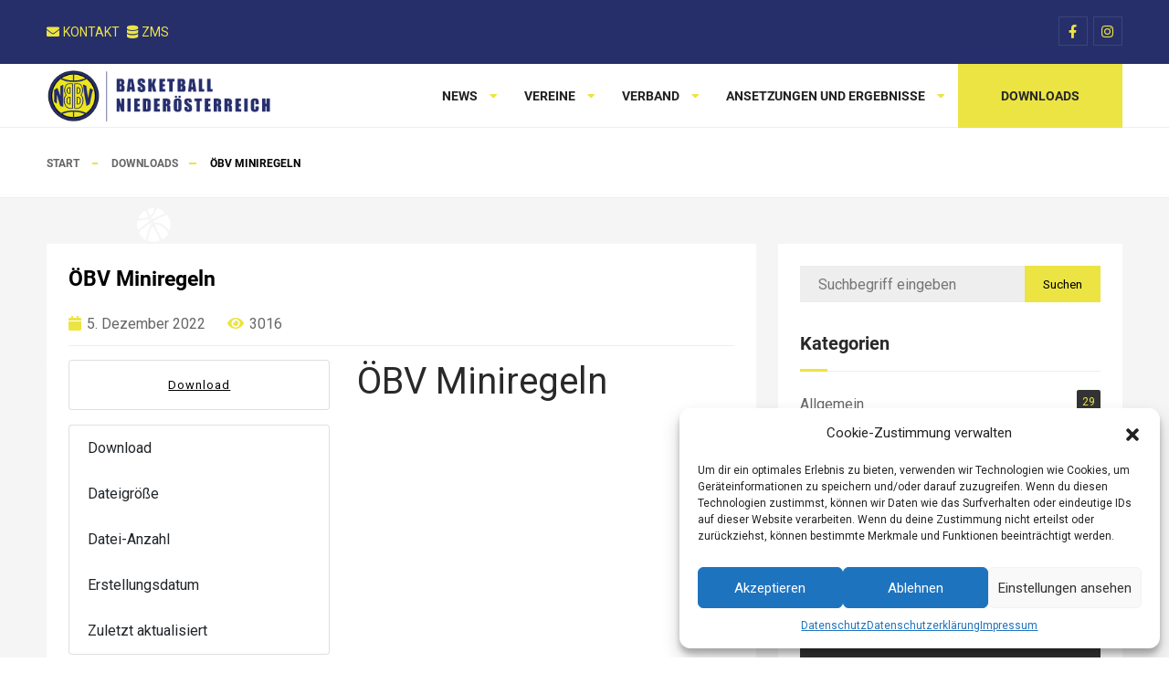

--- FILE ---
content_type: text/html; charset=UTF-8
request_url: https://www.nbbv.at/download/oebv-miniregeln/
body_size: 23554
content:
<!doctype html>
<html lang="de" itemscope itemtype="http://schema.org/WebPage">
<head>
	<meta charset="UTF-8">
	<meta name="viewport" content="width=device-width, initial-scale=1">
	<link rel="profile" href="https://gmpg.org/xfn/11">

	<meta name='robots' content='index, follow, max-image-preview:large, max-snippet:-1, max-video-preview:-1' />

	<!-- This site is optimized with the Yoast SEO plugin v24.2 - https://yoast.com/wordpress/plugins/seo/ -->
	<title>ÖBV Miniregeln - Niederösterreichischer Basketballverband</title>
	<link rel="canonical" href="https://www.nbbv.at/download/oebv-miniregeln/" />
	<meta property="og:locale" content="de_DE" />
	<meta property="og:type" content="article" />
	<meta property="og:title" content="ÖBV Miniregeln - Niederösterreichischer Basketballverband" />
	<meta property="og:url" content="https://www.nbbv.at/download/oebv-miniregeln/" />
	<meta property="og:site_name" content="Niederösterreichischer Basketballverband" />
	<meta property="article:publisher" content="https://www.facebook.com/Basketball.NOE/" />
	<meta name="twitter:card" content="summary_large_image" />
	<script type="application/ld+json" class="yoast-schema-graph">{"@context":"https://schema.org","@graph":[{"@type":"WebPage","@id":"https://www.nbbv.at/download/oebv-miniregeln/","url":"https://www.nbbv.at/download/oebv-miniregeln/","name":"ÖBV Miniregeln - Niederösterreichischer Basketballverband","isPartOf":{"@id":"https://www.nbbv.at/#website"},"datePublished":"2022-12-05T12:07:39+00:00","dateModified":"2022-12-05T12:07:39+00:00","breadcrumb":{"@id":"https://www.nbbv.at/download/oebv-miniregeln/#breadcrumb"},"inLanguage":"de","potentialAction":[{"@type":"ReadAction","target":["https://www.nbbv.at/download/oebv-miniregeln/"]}]},{"@type":"BreadcrumbList","@id":"https://www.nbbv.at/download/oebv-miniregeln/#breadcrumb","itemListElement":[{"@type":"ListItem","position":1,"name":"Startseite","item":"https://www.nbbv.at/"},{"@type":"ListItem","position":2,"name":"ÖBV Miniregeln"}]},{"@type":"WebSite","@id":"https://www.nbbv.at/#website","url":"https://www.nbbv.at/","name":"Niederösterreichischer Basketballverband","description":"","publisher":{"@id":"https://www.nbbv.at/#organization"},"potentialAction":[{"@type":"SearchAction","target":{"@type":"EntryPoint","urlTemplate":"https://www.nbbv.at/?s={search_term_string}"},"query-input":{"@type":"PropertyValueSpecification","valueRequired":true,"valueName":"search_term_string"}}],"inLanguage":"de"},{"@type":"Organization","@id":"https://www.nbbv.at/#organization","name":"Basketballverband Niederösterreich","url":"https://www.nbbv.at/","logo":{"@type":"ImageObject","inLanguage":"de","@id":"https://www.nbbv.at/#/schema/logo/image/","url":"https://www.nbbv.at/wp-content/uploads/2022/12/logonbbv.png","contentUrl":"https://www.nbbv.at/wp-content/uploads/2022/12/logonbbv.png","width":670,"height":155,"caption":"Basketballverband Niederösterreich"},"image":{"@id":"https://www.nbbv.at/#/schema/logo/image/"},"sameAs":["https://www.facebook.com/Basketball.NOE/"]}]}</script>
	<!-- / Yoast SEO plugin. -->


<link rel='dns-prefetch' href='//fonts.googleapis.com' />
<link rel="alternate" type="application/rss+xml" title="Niederösterreichischer Basketballverband &raquo; Feed" href="https://www.nbbv.at/feed/" />
<link rel="alternate" type="application/rss+xml" title="Niederösterreichischer Basketballverband &raquo; Kommentar-Feed" href="https://www.nbbv.at/comments/feed/" />
<link rel="alternate" title="oEmbed (JSON)" type="application/json+oembed" href="https://www.nbbv.at/wp-json/oembed/1.0/embed?url=https%3A%2F%2Fwww.nbbv.at%2Fdownload%2Foebv-miniregeln%2F" />
<link rel="alternate" title="oEmbed (XML)" type="text/xml+oembed" href="https://www.nbbv.at/wp-json/oembed/1.0/embed?url=https%3A%2F%2Fwww.nbbv.at%2Fdownload%2Foebv-miniregeln%2F&#038;format=xml" />
<style id='wp-img-auto-sizes-contain-inline-css'>
img:is([sizes=auto i],[sizes^="auto," i]){contain-intrinsic-size:3000px 1500px}
/*# sourceURL=wp-img-auto-sizes-contain-inline-css */
</style>
<style id='wp-emoji-styles-inline-css'>

	img.wp-smiley, img.emoji {
		display: inline !important;
		border: none !important;
		box-shadow: none !important;
		height: 1em !important;
		width: 1em !important;
		margin: 0 0.07em !important;
		vertical-align: -0.1em !important;
		background: none !important;
		padding: 0 !important;
	}
/*# sourceURL=wp-emoji-styles-inline-css */
</style>
<link rel='stylesheet' id='wp-block-library-css' href='https://www.nbbv.at/wp-includes/css/dist/block-library/style.min.css?ver=6.9' media='all' />
<style id='wp-block-search-inline-css'>
.wp-block-search__button{margin-left:10px;word-break:normal}.wp-block-search__button.has-icon{line-height:0}.wp-block-search__button svg{height:1.25em;min-height:24px;min-width:24px;width:1.25em;fill:currentColor;vertical-align:text-bottom}:where(.wp-block-search__button){border:1px solid #ccc;padding:6px 10px}.wp-block-search__inside-wrapper{display:flex;flex:auto;flex-wrap:nowrap;max-width:100%}.wp-block-search__label{width:100%}.wp-block-search.wp-block-search__button-only .wp-block-search__button{box-sizing:border-box;display:flex;flex-shrink:0;justify-content:center;margin-left:0;max-width:100%}.wp-block-search.wp-block-search__button-only .wp-block-search__inside-wrapper{min-width:0!important;transition-property:width}.wp-block-search.wp-block-search__button-only .wp-block-search__input{flex-basis:100%;transition-duration:.3s}.wp-block-search.wp-block-search__button-only.wp-block-search__searchfield-hidden,.wp-block-search.wp-block-search__button-only.wp-block-search__searchfield-hidden .wp-block-search__inside-wrapper{overflow:hidden}.wp-block-search.wp-block-search__button-only.wp-block-search__searchfield-hidden .wp-block-search__input{border-left-width:0!important;border-right-width:0!important;flex-basis:0;flex-grow:0;margin:0;min-width:0!important;padding-left:0!important;padding-right:0!important;width:0!important}:where(.wp-block-search__input){appearance:none;border:1px solid #949494;flex-grow:1;font-family:inherit;font-size:inherit;font-style:inherit;font-weight:inherit;letter-spacing:inherit;line-height:inherit;margin-left:0;margin-right:0;min-width:3rem;padding:8px;text-decoration:unset!important;text-transform:inherit}:where(.wp-block-search__button-inside .wp-block-search__inside-wrapper){background-color:#fff;border:1px solid #949494;box-sizing:border-box;padding:4px}:where(.wp-block-search__button-inside .wp-block-search__inside-wrapper) .wp-block-search__input{border:none;border-radius:0;padding:0 4px}:where(.wp-block-search__button-inside .wp-block-search__inside-wrapper) .wp-block-search__input:focus{outline:none}:where(.wp-block-search__button-inside .wp-block-search__inside-wrapper) :where(.wp-block-search__button){padding:4px 8px}.wp-block-search.aligncenter .wp-block-search__inside-wrapper{margin:auto}.wp-block[data-align=right] .wp-block-search.wp-block-search__button-only .wp-block-search__inside-wrapper{float:right}
/*# sourceURL=https://www.nbbv.at/wp-includes/blocks/search/style.min.css */
</style>
<style id='wp-block-group-inline-css'>
.wp-block-group{box-sizing:border-box}:where(.wp-block-group.wp-block-group-is-layout-constrained){position:relative}
/*# sourceURL=https://www.nbbv.at/wp-includes/blocks/group/style.min.css */
</style>
<style id='global-styles-inline-css'>
:root{--wp--preset--aspect-ratio--square: 1;--wp--preset--aspect-ratio--4-3: 4/3;--wp--preset--aspect-ratio--3-4: 3/4;--wp--preset--aspect-ratio--3-2: 3/2;--wp--preset--aspect-ratio--2-3: 2/3;--wp--preset--aspect-ratio--16-9: 16/9;--wp--preset--aspect-ratio--9-16: 9/16;--wp--preset--color--black: #000000;--wp--preset--color--cyan-bluish-gray: #abb8c3;--wp--preset--color--white: #ffffff;--wp--preset--color--pale-pink: #f78da7;--wp--preset--color--vivid-red: #cf2e2e;--wp--preset--color--luminous-vivid-orange: #ff6900;--wp--preset--color--luminous-vivid-amber: #fcb900;--wp--preset--color--light-green-cyan: #7bdcb5;--wp--preset--color--vivid-green-cyan: #00d084;--wp--preset--color--pale-cyan-blue: #8ed1fc;--wp--preset--color--vivid-cyan-blue: #0693e3;--wp--preset--color--vivid-purple: #9b51e0;--wp--preset--gradient--vivid-cyan-blue-to-vivid-purple: linear-gradient(135deg,rgb(6,147,227) 0%,rgb(155,81,224) 100%);--wp--preset--gradient--light-green-cyan-to-vivid-green-cyan: linear-gradient(135deg,rgb(122,220,180) 0%,rgb(0,208,130) 100%);--wp--preset--gradient--luminous-vivid-amber-to-luminous-vivid-orange: linear-gradient(135deg,rgb(252,185,0) 0%,rgb(255,105,0) 100%);--wp--preset--gradient--luminous-vivid-orange-to-vivid-red: linear-gradient(135deg,rgb(255,105,0) 0%,rgb(207,46,46) 100%);--wp--preset--gradient--very-light-gray-to-cyan-bluish-gray: linear-gradient(135deg,rgb(238,238,238) 0%,rgb(169,184,195) 100%);--wp--preset--gradient--cool-to-warm-spectrum: linear-gradient(135deg,rgb(74,234,220) 0%,rgb(151,120,209) 20%,rgb(207,42,186) 40%,rgb(238,44,130) 60%,rgb(251,105,98) 80%,rgb(254,248,76) 100%);--wp--preset--gradient--blush-light-purple: linear-gradient(135deg,rgb(255,206,236) 0%,rgb(152,150,240) 100%);--wp--preset--gradient--blush-bordeaux: linear-gradient(135deg,rgb(254,205,165) 0%,rgb(254,45,45) 50%,rgb(107,0,62) 100%);--wp--preset--gradient--luminous-dusk: linear-gradient(135deg,rgb(255,203,112) 0%,rgb(199,81,192) 50%,rgb(65,88,208) 100%);--wp--preset--gradient--pale-ocean: linear-gradient(135deg,rgb(255,245,203) 0%,rgb(182,227,212) 50%,rgb(51,167,181) 100%);--wp--preset--gradient--electric-grass: linear-gradient(135deg,rgb(202,248,128) 0%,rgb(113,206,126) 100%);--wp--preset--gradient--midnight: linear-gradient(135deg,rgb(2,3,129) 0%,rgb(40,116,252) 100%);--wp--preset--font-size--small: 13px;--wp--preset--font-size--medium: 20px;--wp--preset--font-size--large: 36px;--wp--preset--font-size--x-large: 42px;--wp--preset--spacing--20: 0.44rem;--wp--preset--spacing--30: 0.67rem;--wp--preset--spacing--40: 1rem;--wp--preset--spacing--50: 1.5rem;--wp--preset--spacing--60: 2.25rem;--wp--preset--spacing--70: 3.38rem;--wp--preset--spacing--80: 5.06rem;--wp--preset--shadow--natural: 6px 6px 9px rgba(0, 0, 0, 0.2);--wp--preset--shadow--deep: 12px 12px 50px rgba(0, 0, 0, 0.4);--wp--preset--shadow--sharp: 6px 6px 0px rgba(0, 0, 0, 0.2);--wp--preset--shadow--outlined: 6px 6px 0px -3px rgb(255, 255, 255), 6px 6px rgb(0, 0, 0);--wp--preset--shadow--crisp: 6px 6px 0px rgb(0, 0, 0);}:where(.is-layout-flex){gap: 0.5em;}:where(.is-layout-grid){gap: 0.5em;}body .is-layout-flex{display: flex;}.is-layout-flex{flex-wrap: wrap;align-items: center;}.is-layout-flex > :is(*, div){margin: 0;}body .is-layout-grid{display: grid;}.is-layout-grid > :is(*, div){margin: 0;}:where(.wp-block-columns.is-layout-flex){gap: 2em;}:where(.wp-block-columns.is-layout-grid){gap: 2em;}:where(.wp-block-post-template.is-layout-flex){gap: 1.25em;}:where(.wp-block-post-template.is-layout-grid){gap: 1.25em;}.has-black-color{color: var(--wp--preset--color--black) !important;}.has-cyan-bluish-gray-color{color: var(--wp--preset--color--cyan-bluish-gray) !important;}.has-white-color{color: var(--wp--preset--color--white) !important;}.has-pale-pink-color{color: var(--wp--preset--color--pale-pink) !important;}.has-vivid-red-color{color: var(--wp--preset--color--vivid-red) !important;}.has-luminous-vivid-orange-color{color: var(--wp--preset--color--luminous-vivid-orange) !important;}.has-luminous-vivid-amber-color{color: var(--wp--preset--color--luminous-vivid-amber) !important;}.has-light-green-cyan-color{color: var(--wp--preset--color--light-green-cyan) !important;}.has-vivid-green-cyan-color{color: var(--wp--preset--color--vivid-green-cyan) !important;}.has-pale-cyan-blue-color{color: var(--wp--preset--color--pale-cyan-blue) !important;}.has-vivid-cyan-blue-color{color: var(--wp--preset--color--vivid-cyan-blue) !important;}.has-vivid-purple-color{color: var(--wp--preset--color--vivid-purple) !important;}.has-black-background-color{background-color: var(--wp--preset--color--black) !important;}.has-cyan-bluish-gray-background-color{background-color: var(--wp--preset--color--cyan-bluish-gray) !important;}.has-white-background-color{background-color: var(--wp--preset--color--white) !important;}.has-pale-pink-background-color{background-color: var(--wp--preset--color--pale-pink) !important;}.has-vivid-red-background-color{background-color: var(--wp--preset--color--vivid-red) !important;}.has-luminous-vivid-orange-background-color{background-color: var(--wp--preset--color--luminous-vivid-orange) !important;}.has-luminous-vivid-amber-background-color{background-color: var(--wp--preset--color--luminous-vivid-amber) !important;}.has-light-green-cyan-background-color{background-color: var(--wp--preset--color--light-green-cyan) !important;}.has-vivid-green-cyan-background-color{background-color: var(--wp--preset--color--vivid-green-cyan) !important;}.has-pale-cyan-blue-background-color{background-color: var(--wp--preset--color--pale-cyan-blue) !important;}.has-vivid-cyan-blue-background-color{background-color: var(--wp--preset--color--vivid-cyan-blue) !important;}.has-vivid-purple-background-color{background-color: var(--wp--preset--color--vivid-purple) !important;}.has-black-border-color{border-color: var(--wp--preset--color--black) !important;}.has-cyan-bluish-gray-border-color{border-color: var(--wp--preset--color--cyan-bluish-gray) !important;}.has-white-border-color{border-color: var(--wp--preset--color--white) !important;}.has-pale-pink-border-color{border-color: var(--wp--preset--color--pale-pink) !important;}.has-vivid-red-border-color{border-color: var(--wp--preset--color--vivid-red) !important;}.has-luminous-vivid-orange-border-color{border-color: var(--wp--preset--color--luminous-vivid-orange) !important;}.has-luminous-vivid-amber-border-color{border-color: var(--wp--preset--color--luminous-vivid-amber) !important;}.has-light-green-cyan-border-color{border-color: var(--wp--preset--color--light-green-cyan) !important;}.has-vivid-green-cyan-border-color{border-color: var(--wp--preset--color--vivid-green-cyan) !important;}.has-pale-cyan-blue-border-color{border-color: var(--wp--preset--color--pale-cyan-blue) !important;}.has-vivid-cyan-blue-border-color{border-color: var(--wp--preset--color--vivid-cyan-blue) !important;}.has-vivid-purple-border-color{border-color: var(--wp--preset--color--vivid-purple) !important;}.has-vivid-cyan-blue-to-vivid-purple-gradient-background{background: var(--wp--preset--gradient--vivid-cyan-blue-to-vivid-purple) !important;}.has-light-green-cyan-to-vivid-green-cyan-gradient-background{background: var(--wp--preset--gradient--light-green-cyan-to-vivid-green-cyan) !important;}.has-luminous-vivid-amber-to-luminous-vivid-orange-gradient-background{background: var(--wp--preset--gradient--luminous-vivid-amber-to-luminous-vivid-orange) !important;}.has-luminous-vivid-orange-to-vivid-red-gradient-background{background: var(--wp--preset--gradient--luminous-vivid-orange-to-vivid-red) !important;}.has-very-light-gray-to-cyan-bluish-gray-gradient-background{background: var(--wp--preset--gradient--very-light-gray-to-cyan-bluish-gray) !important;}.has-cool-to-warm-spectrum-gradient-background{background: var(--wp--preset--gradient--cool-to-warm-spectrum) !important;}.has-blush-light-purple-gradient-background{background: var(--wp--preset--gradient--blush-light-purple) !important;}.has-blush-bordeaux-gradient-background{background: var(--wp--preset--gradient--blush-bordeaux) !important;}.has-luminous-dusk-gradient-background{background: var(--wp--preset--gradient--luminous-dusk) !important;}.has-pale-ocean-gradient-background{background: var(--wp--preset--gradient--pale-ocean) !important;}.has-electric-grass-gradient-background{background: var(--wp--preset--gradient--electric-grass) !important;}.has-midnight-gradient-background{background: var(--wp--preset--gradient--midnight) !important;}.has-small-font-size{font-size: var(--wp--preset--font-size--small) !important;}.has-medium-font-size{font-size: var(--wp--preset--font-size--medium) !important;}.has-large-font-size{font-size: var(--wp--preset--font-size--large) !important;}.has-x-large-font-size{font-size: var(--wp--preset--font-size--x-large) !important;}
/*# sourceURL=global-styles-inline-css */
</style>

<style id='classic-theme-styles-inline-css'>
/*! This file is auto-generated */
.wp-block-button__link{color:#fff;background-color:#32373c;border-radius:9999px;box-shadow:none;text-decoration:none;padding:calc(.667em + 2px) calc(1.333em + 2px);font-size:1.125em}.wp-block-file__button{background:#32373c;color:#fff;text-decoration:none}
/*# sourceURL=/wp-includes/css/classic-themes.min.css */
</style>
<link rel='stylesheet' id='wpdm-font-awesome-css' href='https://www.nbbv.at/wp-content/plugins/download-manager/assets/fontawesome/css/all.min.css?ver=6.9' media='all' />
<link rel='stylesheet' id='wpdm-frontend-css-css' href='https://www.nbbv.at/wp-content/plugins/download-manager/assets/bootstrap/css/bootstrap.min.css?ver=6.9' media='all' />
<link rel='stylesheet' id='wpdm-front-css' href='https://www.nbbv.at/wp-content/plugins/download-manager/assets/css/front.css?ver=6.9' media='all' />
<link rel='stylesheet' id='table-addons-for-elementor-css' href='https://www.nbbv.at/wp-content/plugins/table-addons-for-elementor/public/css/table-addons-for-elementor-public.css?ver=1.4.0' media='all' />
<link rel='stylesheet' id='themify-icons-css' href='https://www.nbbv.at/wp-content/plugins/theroof-add-ons/assets/css/themify-icons.css?ver=6.9' media='all' />
<link rel='stylesheet' id='theroof-add-ons-css' href='https://www.nbbv.at/wp-content/plugins/theroof-add-ons/assets/css/theroof-add-ons.min.css?ver=6.9' media='all' />
<link rel='stylesheet' id='openlayers-css' href='https://www.nbbv.at/wp-content/plugins/theroof-add-ons/assets/css/ol.css?ver=6.9' media='all' />
<link rel='stylesheet' id='cmplz-general-css' href='https://www.nbbv.at/wp-content/plugins/complianz-gdpr-premium/assets/css/cookieblocker.min.css?ver=6.5.5.1' media='all' />
<link rel='stylesheet' id='hfe-style-css' href='https://www.nbbv.at/wp-content/plugins/header-footer-elementor/assets/css/header-footer-elementor.css?ver=1.6.16' media='all' />
<link rel='stylesheet' id='elementor-icons-css' href='https://www.nbbv.at/wp-content/plugins/elementor/assets/lib/eicons/css/elementor-icons.min.css?ver=5.23.0' media='all' />
<link rel='stylesheet' id='elementor-frontend-css' href='https://www.nbbv.at/wp-content/plugins/elementor/assets/css/frontend-lite.min.css?ver=3.16.3' media='all' />
<link rel='stylesheet' id='swiper-css' href='https://www.nbbv.at/wp-content/plugins/elementor/assets/lib/swiper/css/swiper.min.css?ver=5.3.6' media='all' />
<link rel='stylesheet' id='elementor-post-7-css' href='https://www.nbbv.at/wp-content/uploads/elementor/css/post-7.css?ver=1759743252' media='all' />
<link rel='stylesheet' id='elementor-pro-css' href='https://www.nbbv.at/wp-content/plugins/elementor-pro/assets/css/frontend-lite.min.css?ver=3.14.0' media='all' />
<link rel='stylesheet' id='elementor-global-css' href='https://www.nbbv.at/wp-content/uploads/elementor/css/global.css?ver=1759743252' media='all' />
<link rel='stylesheet' id='elementor-post-8091-css' href='https://www.nbbv.at/wp-content/uploads/elementor/css/post-8091.css?ver=1759743252' media='all' />
<link rel='stylesheet' id='hfe-widgets-style-css' href='https://www.nbbv.at/wp-content/plugins/header-footer-elementor/inc/widgets-css/frontend.css?ver=1.6.16' media='all' />
<link rel='stylesheet' id='bootstrap-css' href='https://www.nbbv.at/wp-content/themes/theroof/assets/css/bootstrap.min.css?ver=1.0.0' media='all' />
<link rel='stylesheet' id='fontawesome-pro-css' href='https://www.nbbv.at/wp-content/themes/theroof/assets/vendors/fontawesome-pro/css/all.min.css?ver=1.0.0' media='all' />
<link rel='stylesheet' id='lightgallery-css' href='https://www.nbbv.at/wp-content/themes/theroof/assets/css/lightgallery.min.css?ver=1.0.0' media='all' />
<link rel='stylesheet' id='niceselect-css' href='https://www.nbbv.at/wp-content/themes/theroof/assets/css/niceSelect.min.css?ver=1.0.0' media='all' />
<link rel='stylesheet' id='ion-range-lider-css' href='https://www.nbbv.at/wp-content/themes/theroof/assets/css/ion.rangeSlider.min.css?ver=1.0.0' media='all' />
<link rel='stylesheet' id='theroof-fonts-css' href='https://fonts.googleapis.com/css?family=Roboto%3Aregular&#038;display=swap&#038;subset&#038;ver=1.0.0' media='all' />
<link rel='stylesheet' id='theroof-style-css' href='https://www.nbbv.at/wp-content/themes/theroof/style.css' media='all' />
<style id='theroof-style-inline-css'>
body{font-family:"Roboto",sans-serif;font-size:16px}:root{--themecolor:#ece443}body{background-color:#ffffff;color:#292929}.loader-holder span{background-color:#ffffff}p{color:#5e646a}a{color:rgba(236,228,67,1)}a:hover{color:rgba(242,74,58,1)}.gray-bg{background-color:#f5f5f5}.top-bar{background-color:rgba(38,47,106,1)}.header-inner{background-color:#ffffff}.nav-holder nav li ul{background-color:rgba(34,34,34,1)}.vismobmenu{background-color:rgba(41,41,41,1)}.nav-holder nav li a{color:rgba(34,34,34,1)}.nav-holder nav li a:hover{color:rgba(40,40,117,1)}.nav-holder nav li.current-menu-item>a,.nav-holder nav li.current-menu-ancestor>a,.nav-holder nav li.current-menu-parent>a{color:rgba(242,74,58,1)}.nav-holder nav li ul a{color:rgba(255,255,255,1)}.nav-holder nav li ul a:hover{color:rgba(236,228,67,1)}.nav-holder nav li ul li.current-menu-item>a,.nav-holder nav li ul li.current-menu-ancestor>a,.nav-holder nav li ul li.current-menu-parent>a{color:rgba(236,228,67,1)}.menusb a{color:rgba(34,34,34,1)}.vismobmenu nav li.current-menu-item>a,.vismobmenu nav li.current-menu-ancestor>a,.vismobmenu nav li.current-menu-parent>a{color:rgba(242,74,58,1)}
/* Logo Header */ .logo-holder{float:left;position:relative;z-index:21;height:57px;top:7px}.top-bar-link{font-size:14px;text-transform:uppercase;color:#ECE443}/* Verein Lighbox Bild deaktivert*/ .box-media-zoom{display:none!important}/* Kategorielinks Verein ausblenden */ .grid-det_category{display:none}.vis-det .overlay{opacity:0.1}/* Hintergrundbild */ .hex1,.hex2,.hex3{display:none}.hex-bg{width:400px;height:429px;background-image:url("/wp-content/uploads/2022/12/player.png");background-repeat:no-repeat;background-position:top right;background-size:400px 429px!important;top:10px}/* Linkfarbe im Inhalt */ .content .entry-content .card-item a{color:#222222}/* Farbe Aufzählungspunkte */ .elementor-icon-list-icon i{color:#222!important}/* Farbe Social Icon Header */ .topbar-social li a{font-size:0.923em;width:32px;height:32px;line-height:32px;float:left;background:#262F6A;border:1px solid rgba(236,228,67,1));text-align:center}/* Blog Liste */ .list-posts-wrap .post-media{width:300px;margin-right:30px}.single-post-article .post-media{width:100%;margin-right:0px}@media only screen and (max-width:1024px){/* Logo Header */ .logo-holder{float:left;position:relative;z-index:21;height:50px;top:7px}/* Verein Lighbox Bild deaktivert*/ .box-media-zoom{display:none!important}}@media only screen and (max-width:768px){/* Logo Header */ .logo-holder{float:left;position:relative;z-index:21;height:45px!important;top:0px}/* Verein Lighbox Bild deaktivert*/ .box-media-zoom{display:none!important}/* Blog Liste */ .list-single-main-wrapper .post-media{width:100%;margin-right:0px;margin-bottom:25px}/* Zurück Button Navi mobil */ a.back{color:#ECE443!important}.nav-holder .menusb li a:hover{color:#ECE443!important}}@media only screen and (max-width:650px){/* Logo Header */ .logo-holder{float:left;position:relative;z-index:21;height:45px!important;top:10px!important}/* Startseite */ .hero-wrap-title_item h2{font-size:30px!important}/* Mobil Navigation und Logo */ .header-inner,.top-bar{height:80px}.logo-holder img{width:auto;height:62px}.main-menu,.header-inner .nav-holder,.header-cart_wrap{top:80px;width:100%}/* Verein Lighbox Bild deaktivert*/ .box-media-zoom{display:none!important}.has-topbar.has-sticky+#wrapper{padding-top:158px}/* Zurück Button Navi mobil */ a.back{color:#ECE443!important}.nav-holder .menusb li a:hover{color:#ECE443!important}/* Blog Liste */ .list-single-main-wrapper .post-media{width:100%;margin-right:0px;margin-bottom:25px}}
/*# sourceURL=theroof-style-inline-css */
</style>
<link rel='stylesheet' id='theroof-child-style-css' href='https://www.nbbv.at/wp-content/themes/theroof-child/style.css?ver=1.0.0' media='all' />
<link rel='stylesheet' id='elementor-icons-ekiticons-css' href='https://www.nbbv.at/wp-content/plugins/elementskit-lite/modules/elementskit-icon-pack/assets/css/ekiticons.css?ver=2.9.2' media='all' />
<link rel='stylesheet' id='heateor_sss_frontend_css-css' href='https://www.nbbv.at/wp-content/plugins/sassy-social-share/public/css/sassy-social-share-public.css?ver=3.3.70' media='all' />
<style id='heateor_sss_frontend_css-inline-css'>
.heateor_sss_button_instagram span.heateor_sss_svg,a.heateor_sss_instagram span.heateor_sss_svg{background:radial-gradient(circle at 30% 107%,#fdf497 0,#fdf497 5%,#fd5949 45%,#d6249f 60%,#285aeb 90%)}.heateor_sss_horizontal_sharing .heateor_sss_svg,.heateor_sss_standard_follow_icons_container .heateor_sss_svg{color:#fff;border-width:0px;border-style:solid;border-color:transparent}.heateor_sss_horizontal_sharing .heateorSssTCBackground{color:#666}.heateor_sss_horizontal_sharing span.heateor_sss_svg:hover,.heateor_sss_standard_follow_icons_container span.heateor_sss_svg:hover{border-color:transparent;}.heateor_sss_vertical_sharing span.heateor_sss_svg,.heateor_sss_floating_follow_icons_container span.heateor_sss_svg{color:#fff;border-width:0px;border-style:solid;border-color:transparent;}.heateor_sss_vertical_sharing .heateorSssTCBackground{color:#666;}.heateor_sss_vertical_sharing span.heateor_sss_svg:hover,.heateor_sss_floating_follow_icons_container span.heateor_sss_svg:hover{border-color:transparent;}@media screen and (max-width:783px) {.heateor_sss_vertical_sharing{display:none!important}}
/*# sourceURL=heateor_sss_frontend_css-inline-css */
</style>
<link rel='stylesheet' id='tablepress-default-css' href='https://www.nbbv.at/wp-content/plugins/tablepress/css/build/default.css?ver=3.0.1' media='all' />
<link rel='stylesheet' id='ekit-widget-styles-css' href='https://www.nbbv.at/wp-content/plugins/elementskit-lite/widgets/init/assets/css/widget-styles.css?ver=2.9.2' media='all' />
<link rel='stylesheet' id='ekit-responsive-css' href='https://www.nbbv.at/wp-content/plugins/elementskit-lite/widgets/init/assets/css/responsive.css?ver=2.9.2' media='all' />
<script src="https://www.nbbv.at/wp-includes/js/jquery/jquery.min.js?ver=3.7.1" id="jquery-core-js" data-rocket-defer defer></script>
<script src="https://www.nbbv.at/wp-includes/js/jquery/jquery-migrate.min.js?ver=3.4.1" id="jquery-migrate-js" data-rocket-defer defer></script>
<script src="https://www.nbbv.at/wp-content/plugins/download-manager/assets/bootstrap/js/popper.min.js?ver=6.9" id="wpdm-poper-js" data-rocket-defer defer></script>
<script src="https://www.nbbv.at/wp-content/plugins/download-manager/assets/bootstrap/js/bootstrap.min.js?ver=6.9" id="wpdm-frontend-js-js" data-rocket-defer defer></script>
<script id="wpdm-frontjs-js-extra">
var wpdm_url = {"home":"https://www.nbbv.at/","site":"https://www.nbbv.at/","ajax":"https://www.nbbv.at/wp-admin/admin-ajax.php"};
var wpdm_js = {"spinner":"\u003Ci class=\"fas fa-sun fa-spin\"\u003E\u003C/i\u003E","client_id":"bda4693e4e9b347c76c1d419f2f9f70f"};
var wpdm_strings = {"pass_var":"Password Verified!","pass_var_q":"Please click following button to start download.","start_dl":"Start Download"};
//# sourceURL=wpdm-frontjs-js-extra
</script>
<script src="https://www.nbbv.at/wp-content/plugins/download-manager/assets/js/front.js?ver=3.3.04" id="wpdm-frontjs-js" data-rocket-defer defer></script>
<script src="https://www.nbbv.at/wp-content/themes/theroof/assets/js/Scrollax.js?ver=1" id="scrollax-js" data-rocket-defer defer></script>
<link rel="EditURI" type="application/rsd+xml" title="RSD" href="https://www.nbbv.at/xmlrpc.php?rsd" />
<meta name="generator" content="WordPress 6.9" />
<link rel='shortlink' href='https://www.nbbv.at/?p=10872' />
<meta name="cdp-version" content="1.4.9" /><style>.cmplz-hidden{display:none!important;}</style><meta name="generator" content="Elementor 3.16.3; features: e_dom_optimization, e_optimized_assets_loading, e_optimized_css_loading, additional_custom_breakpoints; settings: css_print_method-external, google_font-disabled, font_display-swap">
<link rel="icon" href="https://www.nbbv.at/wp-content/uploads/2022/12/favi-100x100.png" sizes="32x32" />
<link rel="icon" href="https://www.nbbv.at/wp-content/uploads/2022/12/favi.png" sizes="192x192" />
<link rel="apple-touch-icon" href="https://www.nbbv.at/wp-content/uploads/2022/12/favi.png" />
<meta name="msapplication-TileImage" content="https://www.nbbv.at/wp-content/uploads/2022/12/favi.png" />
		<style id="wp-custom-css">
			/* NEWS LISTE */
.sblock_box p {display:none }
.sblock_box .postl-date {display:none }

.single-post-article a,  .w3eden a.btn, .type-page p a {color:#000 !important; text-decoration:underline !important}


/* Downloadbereich */
.wpdm_icon {float:left; margin-right:10px }
.w3eden a {font-size:13px !important; float:left;}

.media-body {border-bottom: 0px solid #ddd; margin-top:0px; }
.link-template-default {margin-bottom:10px; background:#fafafa; padding:10px}

.wpdm-download-link.btn.btn-link {margin:0px !important; padding:0px !important}

/* gelber Strich Buttons */
.notifer-block:after, .order-wrap:after {display:none !important}

/* Scrolling Tabs */

#tabs_ergebnisse_content {overflow-x:scroll}		</style>
		<meta name="generator" content="WordPress Download Manager 3.3.04" />
                <style>
        /* WPDM Link Template Styles */        </style>
                <style>

            :root {
                --color-primary: #4a8eff;
                --color-primary-rgb: 74, 142, 255;
                --color-primary-hover: #5998ff;
                --color-primary-active: #3281ff;
                --color-secondary: #6c757d;
                --color-secondary-rgb: 108, 117, 125;
                --color-secondary-hover: #6c757d;
                --color-secondary-active: #6c757d;
                --color-success: #018e11;
                --color-success-rgb: 1, 142, 17;
                --color-success-hover: #0aad01;
                --color-success-active: #0c8c01;
                --color-info: #2CA8FF;
                --color-info-rgb: 44, 168, 255;
                --color-info-hover: #2CA8FF;
                --color-info-active: #2CA8FF;
                --color-warning: #FFB236;
                --color-warning-rgb: 255, 178, 54;
                --color-warning-hover: #FFB236;
                --color-warning-active: #FFB236;
                --color-danger: #ff5062;
                --color-danger-rgb: 255, 80, 98;
                --color-danger-hover: #ff5062;
                --color-danger-active: #ff5062;
                --color-green: #30b570;
                --color-blue: #0073ff;
                --color-purple: #8557D3;
                --color-red: #ff5062;
                --color-muted: rgba(69, 89, 122, 0.6);
                --wpdm-font: "-apple-system", -apple-system, BlinkMacSystemFont, "Segoe UI", Roboto, Helvetica, Arial, sans-serif, "Apple Color Emoji", "Segoe UI Emoji", "Segoe UI Symbol";
            }

            .wpdm-download-link.btn.btn-link.btn-xs {
                border-radius: 4px;
            }


        </style>
        <meta name="generator" content="WP Rocket 3.17.4" data-wpr-features="wpr_defer_js wpr_desktop wpr_preload_links" /></head>

<body data-cmplz=1 class="wp-singular wpdmpro-template-default single single-wpdmpro postid-10872 wp-custom-logo wp-theme-theroof wp-child-theme-theroof-child theroof-has-addons ehf-footer ehf-template-theroof ehf-stylesheet-theroof-child body-theroof elementor-default elementor-kit-7">
			<!-- loader start  -->
	<div data-rocket-location-hash="d0b081a40b9429f492c13a47d371c191" class="loader-holder">
		<span></span>
		<span></span>
		<span></span>
	</div>
	<!-- loader end -->
    <div data-rocket-location-hash="19b67da1191ca1e79adeecf8f4af6da4" id="main-theme">
					<!-- progress-bar  -->
		<div data-rocket-location-hash="21d7f345de9bd32cf4e442f9d9addbdd" class="progress-bar-wrap">
			<div data-rocket-location-hash="0d1f8132cc8aabf25aa88f63ef569de3" class="progress-bar color-bg"></div>
		</div>
		<!-- progress-bar end -->
						<!-- header -->
		<header data-rocket-location-hash="574fd74608ba18d7dc65eab96433b8f1" class="main-header has-topbar has-sticky">
			        
				<!-- top bar -->
		<div data-rocket-location-hash="c3c5ebe00cab68e3451d2c2220cf34d6" class="top-bar fl-wrap">
			<div class="container">
				<a href="/kontakt/" class="top-bar-link"><i class="fas fa-envelope">&nbsp;</i>Kontakt</a>&nbsp;
<a href="https://zms.datasys.at/meldesystem/login.jsp?back=/meldesystem/menu/index.jsp" target="_blank" class="top-bar-link"><i class="fas fa fa-database">&nbsp;</i>ZMS</a>												<ul class="topbar-social">
					<li><a href="https://www.facebook.com/Basketball.NOE/" target="_blank" title="facebook"><i class="fab fa-facebook-f"></i></a></li><li><a href="https://www.instagram.com/noe.basketball/" target="_blank" title="instagram"><i class="fab fa-instagram"></i></a></li>				</ul>
										
			</div>
		</div>
		<!-- top bar end -->
				<div data-rocket-location-hash="ae4c38c340bcf37be47118017d6b0f39" class="header-inner fl-wrap">
			<div class="container">

				<!--  logo  -->
				<div class="logo-holder">
					<a href="https://www.nbbv.at/" class="custom-logo-link" rel="home"><img width="670" height="155" src="https://www.nbbv.at/wp-content/uploads/2022/12/logonbbv.png" class="custom-logo" alt="Niederösterreichischer Basketballverband" decoding="async" fetchpriority="high" srcset="https://www.nbbv.at/wp-content/uploads/2022/12/logonbbv.png 670w, https://www.nbbv.at/wp-content/uploads/2022/12/logonbbv-300x69.png 300w, https://www.nbbv.at/wp-content/uploads/2022/12/logonbbv-303x70.png 303w, https://www.nbbv.at/wp-content/uploads/2022/12/logonbbv-606x140.png 606w, https://www.nbbv.at/wp-content/uploads/2022/12/logonbbv-530x123.png 530w, https://www.nbbv.at/wp-content/uploads/2022/12/logonbbv-450x104.png 450w, https://www.nbbv.at/wp-content/uploads/2022/12/logonbbv-500x116.png 500w, https://www.nbbv.at/wp-content/uploads/2022/12/logonbbv-150x35.png 150w" sizes="(max-width: 670px) 100vw, 670px" /></a>				</div>
				<!-- logo holder end -->
				
								<a href="/download/" class="header-btn color-bg">
					<span>DOWNLOADS</span> 
									</a>
										
						
						
				
				<!-- nav-button-wrap-->
				<div class="nav-button-wrap">
					<div class="nav-button">
						<span></span><span></span><span></span>
					</div>
				</div>
				<!-- nav-button-wrap end-->
				<!--  navigation -->
				<div class="nav-holder main-menu">
				<nav class="mainmenu-nav"><ul id="topnav-menu" class="topnav-menu no-list-style"><li id="menu-item-9807" class="menu-item menu-item-type-post_type menu-item-object-page current_page_parent menu-item-has-children menu-item-9807"><a href="https://www.nbbv.at/news/">News</a>
<ul class="sub-menu">
	<li id="menu-item-10812" class="menu-item menu-item-type-post_type menu-item-object-page current_page_parent menu-item-10812"><a href="https://www.nbbv.at/news/">News Übersicht</a></li>
	<li id="menu-item-10807" class="menu-item menu-item-type-custom menu-item-object-custom menu-item-10807"><a href="https://www.nbbv.at/newsarchiv">Archiv</a></li>
</ul>
</li>
<li id="menu-item-10834" class="menu-item menu-item-type-post_type menu-item-object-page menu-item-has-children menu-item-10834"><a href="https://www.nbbv.at/basketballvereine/">Vereine</a>
<ul class="sub-menu">
	<li id="menu-item-10838" class="menu-item menu-item-type-post_type menu-item-object-page menu-item-10838"><a href="https://www.nbbv.at/basketballvereine/">Vereinsübersicht</a></li>
	<li id="menu-item-10730" class="menu-item menu-item-type-post_type menu-item-object-page menu-item-10730"><a href="https://www.nbbv.at/hallen-spielorte/">Hallen &#038; Spielorte</a></li>
</ul>
</li>
<li id="menu-item-8954" class="menu-item menu-item-type-post_type menu-item-object-page menu-item-has-children menu-item-8954"><a href="https://www.nbbv.at/verband/">Verband</a>
<ul class="sub-menu">
	<li id="menu-item-10810" class="menu-item menu-item-type-post_type menu-item-object-page menu-item-10810"><a href="https://www.nbbv.at/verband/">Verband</a></li>
	<li id="menu-item-11392" class="menu-item menu-item-type-post_type menu-item-object-page menu-item-11392"><a href="https://www.nbbv.at/historie/">Historie</a></li>
	<li id="menu-item-11172" class="menu-item menu-item-type-post_type menu-item-object-page menu-item-11172"><a href="https://www.nbbv.at/vera/">VERA*</a></li>
	<li id="menu-item-11181" class="menu-item menu-item-type-post_type menu-item-object-page menu-item-11181"><a href="https://www.nbbv.at/partner/">Partner</a></li>
	<li id="menu-item-8463" class="menu-item menu-item-type-post_type menu-item-object-page menu-item-8463"><a href="https://www.nbbv.at/kontakt/">Kontakt</a></li>
</ul>
</li>
<li id="menu-item-8950" class="menu-item menu-item-type-post_type menu-item-object-page menu-item-has-children menu-item-8950"><a href="https://www.nbbv.at/ansetzungen-ergebnisse/">Ansetzungen und Ergebnisse</a>
<ul class="sub-menu">
	<li id="menu-item-10808" class="menu-item menu-item-type-post_type menu-item-object-cthservice menu-item-10808"><a href="https://www.nbbv.at/ergebnisse/nachwuchs/">Nachwuchs</a></li>
	<li id="menu-item-10809" class="menu-item menu-item-type-post_type menu-item-object-cthservice menu-item-10809"><a href="https://www.nbbv.at/ergebnisse/erwachsene/">Erwachsene</a></li>
</ul>
</li>
</ul></nav>				</div>
				<!-- navigation  end -->
			</div>
		</div>
		<div data-rocket-location-hash="f0129a40c0edc17e3383344d9085602f" class="clearfix"></div>
        		</header>
		<!-- header end  -->
		<!-- wrapper -->
		<div data-rocket-location-hash="dc77b93f6969d194cfd963a7b47a33a8" id="wrapper">
			<!-- content    -->
			<div data-rocket-location-hash="da7d531e5b1105213e49668cf357c769" class="content">
				<!--section -->


	<div data-rocket-location-hash="f7c7ccfb46115446bed666feb254e126" class="clearfix"></div>
<div class="breadcrumbs">
	<div class="container">
	<div class="position-relative breadcrumbs-inner"><div class="site-breadcrumb "><a class="breadcrumb-item breadcrumb-link breadcrumb-home" href="https://www.nbbv.at" title="Start">Start</a><a class="breadcrumb-item breadcrumb-link breadcrumb-cat breadcrumb-custom-post-type-wpdmpro" href="" title="Downloads">Downloads</a><span class="breadcrumb-item breadcrumb-current breadcrumb-item-10872" title="ÖBV Miniregeln">ÖBV Miniregeln</span></div></div>
	</div>
</div>


	<section class="gray-bg small-top_padding stp-bot">
		<div class="hex-bg"><span class="hex hex1"></span><span class="hex hex2"></span><span class="hex hex3"></span></div>
		<div class="container">
			<div class="row">


									<div class="col-md-8 col-wrap display-posts hassidebar">
							<div class="list-single-main-wrapper fl-wrap list-posts-wrap" id="sec2">

					<!-- article> -->
<article id="post-10872" class="single-post-article post-article ptype-content post-10872 wpdmpro type-wpdmpro status-publish hentry wpdmcategory-regelkunde">
		<div class="post-content fl-wrap">
		<h4 class="post-title">ÖBV Miniregeln</h4>
		    
    <div class="post-metas-wrap d-flex align-items-center mb-2 post-single-metas">
        
                <div class="post-opt single_post-opt">
            <ul class="list-unstyled m-0 p-o d-flexs align-items-centers flex-wraps post-metas-ul">
                                <li class="spost-date"><i class="fal fa-calendar"></i><span>5. Dezember 2022</span></li>                                <li class="spost-views"><i class="fal fa-eye"></i><span>3016</span></li>
                                                            </ul>
        </div>
            </div>
    <span class="fw-separator"></span>
    		<div data-rocket-location-hash="bb03200604437ff927521473edc90262" class="clearfix"></div>
		<div class='w3eden' ><!-- WPDM Template: Default Template -->
<div class="row">
    <div class="col-md-12">
        <div class="card mb-3 p-3 hide_empty wpdm_hide wpdm_remove_empty">[featured_image]</div>
    </div>
    <div class="col-md-5">
        <div class="wpdm-button-area mb-3 p-3 card">
            <a class='wpdm-download-link download-on-click btn btn-link btn-xs' rel='nofollow' href='#' data-downloadurl="https://www.nbbv.at/download/oebv-miniregeln/?wpdmdl=10872&refresh=6943ab6346c231766042467">Download</a>
            <div class="alert alert-warning mt-2 wpdm_hide wpdm_remove_empty">
                Download is available until [expire_date]
            </div>
        </div>
        <ul class="list-group ml-0 mb-2">
            <li class="list-group-item d-flex justify-content-between align-items-center wpdm_hide wpdm_remove_empty">
                Version
                <span class="badge"></span>
            </li>
            <li class="list-group-item d-flex justify-content-between align-items-center [hide_empty:download_count]">
                Download
                <span class="badge">333</span>
            </li>
            <li class="list-group-item d-flex justify-content-between align-items-center [hide_empty:file_size]">
                Dateigröße
                <span class="badge">0.00 KB</span>
            </li>
            <li class="list-group-item d-flex justify-content-between align-items-center [hide_empty:file_count]">
                Datei-Anzahl
                <span class="badge">1</span>
            </li>
            <li class="list-group-item d-flex justify-content-between align-items-center [hide_empty:create_date]">
                Erstellungsdatum
                <span class="badge">5. Dezember 2022</span>
            </li>
            <li class="list-group-item  d-flex justify-content-between align-items-center [hide_empty:update_date]">
                Zuletzt aktualisiert
                <span class="badge">5. Dezember 2022</span>
            </li>

        </ul>
    </div>

    <div class="col-md-7">
        <h1 class="mt-0">ÖBV Miniregeln</h1>
        

        <div class="wel">
            
        </div>

    </div>

</div>


</div>		<div class="clearfix"></div>
		<span class="fw-separator fl-wrap"></span>
		<div class="clearfix"></div>
				<div class="d-flex justify-content-between align-items-ends spost-tags">
			            		</div>
	</div>
    <div class="clearfix"></div>
</article>
<!-- article end #post-10872 -->
						<div class="clearfix"></div>
						
<!--content-nav_holder-->
<div class="content-nav_holder fl-wrap cnh_sin-post">
    <div class="content-nav fl-wrap">
        <ul class="list-unstyled m-0 p-0 fl-wrap">
                <li class="post-nav-prev-wrap">
                <a href="https://www.nbbv.at/download/fiba-3x3-regeln/" class="ln"><i class="fas fa-caret-left"></i><span>Prev - Fiba 3&#215;3 Regeln</span></a>
                            </li>
                    <li class="post-nav-next-wrap">
                <a href="https://www.nbbv.at/download/nbbv-cup-regulativ/" class="rn"><span>Next - NBBV Cup Regulativ</span> <i class="fas fa-caret-right"></i></a>
                            </li>
                </ul>
    </div>
</div>
<div class="clearfix"></div>
<!-- content-nav_holder end-->
    
				</div>
				<!-- end list-single-main-wrapper -->
			</div>
			<!-- end display-posts col-md-8 -->

						<div class="col-md-4 blog-sidebar-column">
				<div class="blog-sidebar box-widget-wrap fl-wrap fixed-bar-single right-sidebar ws_column">
					
<aside id="secondary" class="widget-area">
	<div id="block-2" class="widget widget-box widget_block widget_search"><form role="search" method="get" action="https://www.nbbv.at/" class="wp-block-search__button-outside wp-block-search__text-button wp-block-search"    ><label class="wp-block-search__label" for="wp-block-search__input-1" >Suchen</label><div class="wp-block-search__inside-wrapper" ><input class="wp-block-search__input" id="wp-block-search__input-1" placeholder="Suchbegriff eingeben" value="" type="search" name="s" required /><button aria-label="Suchen" class="wp-block-search__button wp-element-button" type="submit" >Suchen</button></div></form></div><div id="categories-1" class="widget widget-box widget_categories"><h3 class="widget-title">Kategorien</h3>
			<ul>
					<li class="cat-item cat-item-1"><a href="https://www.nbbv.at/kategorie/allgemein/">Allgemein</a><span>29</span></li>
	<li class="cat-item cat-item-4"><a href="https://www.nbbv.at/kategorie/schiedsrichterinnen/">Schiedsrichter:innen</a><span>2</span></li>
	<li class="cat-item cat-item-50"><a href="https://www.nbbv.at/kategorie/schule/">Schule</a><span>41</span></li>
	<li class="cat-item cat-item-8"><a href="https://www.nbbv.at/kategorie/spielberichte/">Spielberichte</a><span>106</span></li>
	<li class="cat-item cat-item-3"><a href="https://www.nbbv.at/kategorie/trainerinnen/">Trainer:innen</a><span>8</span></li>
			</ul>

			</div><div id="block-3" class="widget widget-box widget_block">
<div class="wp-block-group"><div class="wp-block-group__inner-container is-layout-flow wp-block-group-is-layout-flow"></div></div>
</div><div id="block-4" class="widget widget-box widget_block">
<div class="wp-block-group"><div class="wp-block-group__inner-container is-layout-flow wp-block-group-is-layout-flow"></div></div>
</div><div id="custom_html-1" class="widget_text widget widget-box widget_custom_html"><h3 class="widget-title">Infos für Vereine</h3><div class="textwidget custom-html-widget"><ul class="tbtn-nav list-unstyled mb-0">
	<li><a href="/download/"><i class="fal fa-file-pdf"></i><span>Downloads</span></a></li>
</div></div></aside><!-- #secondary -->
                 
				</div>
			</div>
								
			</div><!-- end row -->
			<div class="fl-wrap limit-box"></div>
		</div><!-- end container -->
	</section>
						</div>
			<!-- content  end-->
			<!-- ================footer ==================== -->
			<div class="clearfix"></div>
						<div data-rocket-location-hash="3cc382e2f186979c5ef7b5746cfb9e21" class="height-emulator"></div>
			<div class="clearfix"></div>
			<footer data-rocket-location-hash="8816218cc30abf08cf7838d60fa332f6" class="main-footer">
							<div class='footer-width-fixer'>		<div data-elementor-type="wp-post" data-elementor-id="8091" class="elementor elementor-8091" data-elementor-post-type="elementor-hf">
									<section class="elementor-section elementor-top-section elementor-element elementor-element-2e2c4fe pt-50  elementor-section-boxed elementor-section-height-default elementor-section-height-default" data-id="2e2c4fe" data-element_type="section" data-settings="{&quot;background_background&quot;:&quot;classic&quot;}">
						<div class="elementor-container elementor-column-gap-extended">
					<div class="elementor-column elementor-col-100 elementor-top-column elementor-element elementor-element-f2b8e7a" data-id="f2b8e7a" data-element_type="column">
			<div class="elementor-widget-wrap elementor-element-populated">
								<section class="elementor-section elementor-inner-section elementor-element elementor-element-97a2418 elementor-section-boxed elementor-section-height-default elementor-section-height-default" data-id="97a2418" data-element_type="section">
						<div class="elementor-container elementor-column-gap-extended">
					<div class="elementor-column elementor-col-33 elementor-inner-column elementor-element elementor-element-57683b9" data-id="57683b9" data-element_type="column">
			<div class="elementor-widget-wrap elementor-element-populated">
								<div class="elementor-element elementor-element-4144a56 elementor-widget elementor-widget-html" data-id="4144a56" data-element_type="widget" data-widget_type="html.default">
				<div class="elementor-widget-container">
			<div class="elementor-widget-container">
			        <div class="section-title st-left st-st8">
                    <h2 class="sec-title"><span>Neue Beiträge</span></h2>                    </div>
        		</div>		</div>
				</div>
				<div class="elementor-element elementor-element-d77a638 elementor-widget elementor-widget-wp-widget-recent-posts" data-id="d77a638" data-element_type="widget" data-widget_type="wp-widget-recent-posts.default">
				<div class="elementor-widget-container">
			
		
		<h5>Neueste Beiträge</h5>
		<ul>
											<li>
					<a href="https://www.nbbv.at/noe-schulmeisterschaft-2025-2026-bg-krems-ringstrasse-holt-erstmals-den-titel-im-bewerb-oberstufe-ohne-vereinsspieler/">NÖ Schulmeisterschaft 2025/2026: BG Krems Ringstraße holt erstmals den Titel im Bewerb Oberstufe ohne Vereinsspieler</a>
									</li>
											<li>
					<a href="https://www.nbbv.at/noe-landesliga-basketdragons-moedling-mit-auswaertssieg-in-baden/">NÖ Landesliga: Basketdragons Mödling mit Auswärtssieg in Baden</a>
									</li>
											<li>
					<a href="https://www.nbbv.at/noe-landesliga-6ers-klosterneuburg-mit-einem-weiteren-sieg/">NÖ Landesliga: 6ers Klosterneuburg mit einem weiteren Sieg</a>
									</li>
											<li>
					<a href="https://www.nbbv.at/noe-schulmeisterschaft-2025-2026-vorrunde-im-schulcup-ist-abgeschlossen/">NÖ Schulmeisterschaft 2025/2026: Vorrunde im Schulcup ist abgeschlossen</a>
									</li>
											<li>
					<a href="https://www.nbbv.at/goldenes-ehrenzeichen-des-oebv-fuer-werner-sallomon-und-alfred-spok/">Goldenes Ehrenzeichen des ÖBV für Werner Sallomon und Alfred Spok</a>
									</li>
					</ul>

				</div>
				</div>
					</div>
		</div>
				<div class="elementor-column elementor-col-33 elementor-inner-column elementor-element elementor-element-124f98f" data-id="124f98f" data-element_type="column">
			<div class="elementor-widget-wrap elementor-element-populated">
								<div class="elementor-element elementor-element-ade8c17 elementor-widget elementor-widget-section_title" data-id="ade8c17" data-element_type="widget" data-widget_type="section_title.default">
				<div class="elementor-widget-container">
			        <div class="section-title st-left st-st8">
                    <h2 class="sec-title"><span>Kontakt</span></h2>                    </div>
        		</div>
				</div>
				<div class="elementor-element elementor-element-88907d8 elementor-widget elementor-widget-contact_infos" data-id="88907d8" data-element_type="widget" data-widget_type="contact_infos.default">
				<div class="elementor-widget-container">
			        <ul class="footer-contacts  no-list-style contacts-normal">
             
            <li>
                <i class="fal fa-envelope"></i>                <span>Mail :</span>                <a href="mailto:office@nbbv.at">office@nbbv.at</a>
            </li>
                    </ul>
        		</div>
				</div>
				<div class="elementor-element elementor-element-c07e198 elementor-widget elementor-widget-wk_hours" data-id="c07e198" data-element_type="widget" data-widget_type="wk_hours.default">
				<div class="elementor-widget-container">
			        <div class="fw_hours ">
                            <span><strong></strong></span>
                    </div>
        		</div>
				</div>
					</div>
		</div>
				<div class="elementor-column elementor-col-33 elementor-inner-column elementor-element elementor-element-3ea689f" data-id="3ea689f" data-element_type="column">
			<div class="elementor-widget-wrap elementor-element-populated">
								<div class="elementor-element elementor-element-70ed999 elementor-widget elementor-widget-section_title" data-id="70ed999" data-element_type="widget" data-widget_type="section_title.default">
				<div class="elementor-widget-container">
			        <div class="section-title st-left st-st8">
                    <h2 class="sec-title"><span>Navigation</span></h2>                    </div>
        		</div>
				</div>
				<div class="elementor-element elementor-element-40d7727 elementor-widget elementor-widget-footer_nav" data-id="40d7727" data-element_type="widget" data-widget_type="footer_nav.default">
				<div class="elementor-widget-container">
			        <div class="footer_nav-ele footer-list footer_nav-left">
            <ul id="menu-hauptmenue" class="footer-list no-list-style"><li class="menu-item menu-item-type-post_type menu-item-object-page current_page_parent menu-item-9807"><a href="https://www.nbbv.at/news/">News</a></li>
<li class="menu-item menu-item-type-post_type menu-item-object-page menu-item-10834"><a href="https://www.nbbv.at/basketballvereine/">Vereine</a></li>
<li class="menu-item menu-item-type-post_type menu-item-object-page menu-item-8954"><a href="https://www.nbbv.at/verband/">Verband</a></li>
<li class="menu-item menu-item-type-post_type menu-item-object-page menu-item-8950"><a href="https://www.nbbv.at/ansetzungen-ergebnisse/">Ansetzungen und Ergebnisse</a></li>
</ul>        </div>
        		</div>
				</div>
					</div>
		</div>
							</div>
		</section>
				<section class="elementor-section elementor-inner-section elementor-element elementor-element-872388d elementor-section-content-middle mt-3 elementor-section-boxed elementor-section-height-default elementor-section-height-default" data-id="872388d" data-element_type="section">
						<div class="elementor-container elementor-column-gap-default">
					<div class="elementor-column elementor-col-50 elementor-inner-column elementor-element elementor-element-bedf72f" data-id="bedf72f" data-element_type="column">
			<div class="elementor-widget-wrap elementor-element-populated">
								<div class="elementor-element elementor-element-3bea566 elementor-widget elementor-widget-our_socials" data-id="3bea566" data-element_type="widget" data-widget_type="our_socials.default">
				<div class="elementor-widget-container">
			        <div class="contact-social flex-items-center socials-st2">
            <span class="cs-title">Folge uns </span>             
            <ul class="socials-ul list-unstyled m-0 p-0">
                                    <li><a href="https://www.facebook.com/Basketball.NOE" target="_blank"><i class="fab fa-facebook-f"></i></a></li>
                                        <li><a href="https://www.instagram.com/noe.basketball/" target="_blank"><i class="fab fa-instagram"></i></a></li>
                                </ul>
                    </div>
        		</div>
				</div>
					</div>
		</div>
				<div class="elementor-column elementor-col-50 elementor-inner-column elementor-element elementor-element-f552939" data-id="f552939" data-element_type="column">
			<div class="elementor-widget-wrap elementor-element-populated">
								<div class="elementor-element elementor-element-166be66 text-right text-end elementor-widget elementor-widget-html" data-id="166be66" data-element_type="widget" data-widget_type="html.default">
				<div class="elementor-widget-container">
			<a  style="font-weight:bold !important" href= "/download/" class="dl-footer_btn color-bg"><span><i class="fal fa-file-pdf" ></i></span>Downloads</a>
		</div>
				</div>
					</div>
		</div>
							</div>
		</section>
					</div>
		</div>
							</div>
		</section>
				<section class="elementor-section elementor-top-section elementor-element elementor-element-331105a elementor-section-content-middle elementor-section-boxed elementor-section-height-default elementor-section-height-default" data-id="331105a" data-element_type="section" data-settings="{&quot;background_background&quot;:&quot;classic&quot;}">
						<div class="elementor-container elementor-column-gap-extended">
					<div class="elementor-column elementor-col-50 elementor-top-column elementor-element elementor-element-d72d6fd" data-id="d72d6fd" data-element_type="column">
			<div class="elementor-widget-wrap elementor-element-populated">
								<div class="elementor-element elementor-element-eb776cb ftcopyright elementor-widget elementor-widget-heading" data-id="eb776cb" data-element_type="widget" data-widget_type="heading.default">
				<div class="elementor-widget-container">
			<style>/*! elementor - v3.16.0 - 14-09-2023 */
.elementor-heading-title{padding:0;margin:0;line-height:1}.elementor-widget-heading .elementor-heading-title[class*=elementor-size-]>a{color:inherit;font-size:inherit;line-height:inherit}.elementor-widget-heading .elementor-heading-title.elementor-size-small{font-size:15px}.elementor-widget-heading .elementor-heading-title.elementor-size-medium{font-size:19px}.elementor-widget-heading .elementor-heading-title.elementor-size-large{font-size:29px}.elementor-widget-heading .elementor-heading-title.elementor-size-xl{font-size:39px}.elementor-widget-heading .elementor-heading-title.elementor-size-xxl{font-size:59px}</style><p class="elementor-heading-title elementor-size-default"><span class="ft-copy">© NBBV | Basketball Niederösterreich | Made with ♥ by <a href="https://www.zweihorn.org" target="_blank">Zweihorn</a></span></p>		</div>
				</div>
					</div>
		</div>
				<div class="elementor-column elementor-col-50 elementor-top-column elementor-element elementor-element-c5555c4" data-id="c5555c4" data-element_type="column">
			<div class="elementor-widget-wrap elementor-element-populated">
								<div class="elementor-element elementor-element-9989ed9 elementor-widget__width-auto foonav elementor-widget elementor-widget-footer_nav" data-id="9989ed9" data-element_type="widget" data-widget_type="footer_nav.default">
				<div class="elementor-widget-container">
			        <div class="footer_nav-ele footer-list-inline footer_nav-left">
            <ul id="menu-rechtliches-menue" class="footer-list-inline no-list-style"><li id="menu-item-9473" class="menu-item menu-item-type-post_type menu-item-object-page menu-item-9473"><a href="https://www.nbbv.at/kontakt/">Kontakt</a></li>
<li id="menu-item-10963" class="menu-item menu-item-type-post_type menu-item-object-page menu-item-10963"><a href="https://www.nbbv.at/datenschutz/">Datenschutz</a></li>
<li id="menu-item-10964" class="menu-item menu-item-type-post_type menu-item-object-page menu-item-10964"><a href="https://www.nbbv.at/impressum/">Impressum</a></li>
</ul>        </div>
        		</div>
				</div>
				<div class="elementor-element elementor-element-fb16675 elementor-widget__width-auto elementor-widget elementor-widget-html" data-id="fb16675" data-element_type="widget" data-widget_type="html.default">
				<div class="elementor-widget-container">
			<div class="to-top to-top-ele">
    <i class="fas fa-caret-up"></i>
</div>		</div>
				</div>
					</div>
		</div>
							</div>
		</section>
							</div>
		</div>						</footer>		
					</div>
		<!-- wrapper end -->
	</div>
	<!-- Main end -->


	<script type="speculationrules">
{"prefetch":[{"source":"document","where":{"and":[{"href_matches":"/*"},{"not":{"href_matches":["/wp-*.php","/wp-admin/*","/wp-content/uploads/*","/wp-content/*","/wp-content/plugins/*","/wp-content/themes/theroof-child/*","/wp-content/themes/theroof/*","/*\\?(.+)"]}},{"not":{"selector_matches":"a[rel~=\"nofollow\"]"}},{"not":{"selector_matches":".no-prefetch, .no-prefetch a"}}]},"eagerness":"conservative"}]}
</script>
            <script>window.addEventListener('DOMContentLoaded', function() {
                jQuery(function($){

                                        setTimeout(function (){
                        $.post(wpdm_url.ajax, { action: 'wpdm_view_count', __wpdm_view_count:'6004e79c26', id: '10872' });
                    }, 2000);
                    
                });
            });</script>
            <div data-rocket-location-hash="d9faf1f36280a79709a5d4df2e2d5a07" id="fb-root"></div>
            
<!-- Consent Management powered by Complianz | GDPR/CCPA Cookie Consent https://wordpress.org/plugins/complianz-gdpr -->
<div id="cmplz-cookiebanner-container"><div class="cmplz-cookiebanner cmplz-hidden banner-1 optin cmplz-bottom-right cmplz-categories-type-view-preferences" aria-modal="true" data-nosnippet="true" role="dialog" aria-live="polite" aria-labelledby="cmplz-header-1-optin" aria-describedby="cmplz-message-1-optin">
	<div class="cmplz-header">
		<div class="cmplz-logo"></div>
		<div class="cmplz-title" id="cmplz-header-1-optin">Cookie-Zustimmung verwalten</div>
		<div class="cmplz-close" tabindex="0" role="button" aria-label="close-dialog">
			<svg aria-hidden="true" focusable="false" data-prefix="fas" data-icon="times" class="svg-inline--fa fa-times fa-w-11" role="img" xmlns="http://www.w3.org/2000/svg" viewBox="0 0 352 512"><path fill="currentColor" d="M242.72 256l100.07-100.07c12.28-12.28 12.28-32.19 0-44.48l-22.24-22.24c-12.28-12.28-32.19-12.28-44.48 0L176 189.28 75.93 89.21c-12.28-12.28-32.19-12.28-44.48 0L9.21 111.45c-12.28 12.28-12.28 32.19 0 44.48L109.28 256 9.21 356.07c-12.28 12.28-12.28 32.19 0 44.48l22.24 22.24c12.28 12.28 32.2 12.28 44.48 0L176 322.72l100.07 100.07c12.28 12.28 32.2 12.28 44.48 0l22.24-22.24c12.28-12.28 12.28-32.19 0-44.48L242.72 256z"></path></svg>
		</div>
	</div>

	<div class="cmplz-divider cmplz-divider-header"></div>
	<div class="cmplz-body">
		<div class="cmplz-message" id="cmplz-message-1-optin">Um dir ein optimales Erlebnis zu bieten, verwenden wir Technologien wie Cookies, um Geräteinformationen zu speichern und/oder darauf zuzugreifen. Wenn du diesen Technologien zustimmst, können wir Daten wie das Surfverhalten oder eindeutige IDs auf dieser Website verarbeiten. Wenn du deine Zustimmung nicht erteilst oder zurückziehst, können bestimmte Merkmale und Funktionen beeinträchtigt werden.</div>
		<!-- categories start -->
		<div class="cmplz-categories">
			<details class="cmplz-category cmplz-functional" >
				<summary>
						<span class="cmplz-category-header">
							<span class="cmplz-category-title">Funktional</span>
							<span class='cmplz-always-active'>
								<span class="cmplz-banner-checkbox">
									<input type="checkbox"
										   id="cmplz-functional-optin"
										   data-category="cmplz_functional"
										   class="cmplz-consent-checkbox cmplz-functional"
										   size="40"
										   value="1"/>
									<label class="cmplz-label" for="cmplz-functional-optin" tabindex="0"><span class="screen-reader-text">Funktional</span></label>
								</span>
								Always active							</span>
							<span class="cmplz-icon cmplz-open">
								<svg xmlns="http://www.w3.org/2000/svg" viewBox="0 0 448 512"  height="18" ><path d="M224 416c-8.188 0-16.38-3.125-22.62-9.375l-192-192c-12.5-12.5-12.5-32.75 0-45.25s32.75-12.5 45.25 0L224 338.8l169.4-169.4c12.5-12.5 32.75-12.5 45.25 0s12.5 32.75 0 45.25l-192 192C240.4 412.9 232.2 416 224 416z"/></svg>
							</span>
						</span>
				</summary>
				<div class="cmplz-description">
					<span class="cmplz-description-functional">Die technische Speicherung oder der Zugang ist unbedingt erforderlich für den rechtmäßigen Zweck, die Nutzung eines bestimmten Dienstes zu ermöglichen, der vom Teilnehmer oder Nutzer ausdrücklich gewünscht wird, oder für den alleinigen Zweck, die Übertragung einer Nachricht über ein elektronisches Kommunikationsnetz durchzuführen.</span>
				</div>
			</details>

			<details class="cmplz-category cmplz-preferences" >
				<summary>
						<span class="cmplz-category-header">
							<span class="cmplz-category-title">Preferences</span>
							<span class="cmplz-banner-checkbox">
								<input type="checkbox"
									   id="cmplz-preferences-optin"
									   data-category="cmplz_preferences"
									   class="cmplz-consent-checkbox cmplz-preferences"
									   size="40"
									   value="1"/>
								<label class="cmplz-label" for="cmplz-preferences-optin" tabindex="0"><span class="screen-reader-text">Preferences</span></label>
							</span>
							<span class="cmplz-icon cmplz-open">
								<svg xmlns="http://www.w3.org/2000/svg" viewBox="0 0 448 512"  height="18" ><path d="M224 416c-8.188 0-16.38-3.125-22.62-9.375l-192-192c-12.5-12.5-12.5-32.75 0-45.25s32.75-12.5 45.25 0L224 338.8l169.4-169.4c12.5-12.5 32.75-12.5 45.25 0s12.5 32.75 0 45.25l-192 192C240.4 412.9 232.2 416 224 416z"/></svg>
							</span>
						</span>
				</summary>
				<div class="cmplz-description">
					<span class="cmplz-description-preferences">The technical storage or access is necessary for the legitimate purpose of storing preferences that are not requested by the subscriber or user.</span>
				</div>
			</details>

			<details class="cmplz-category cmplz-statistics" >
				<summary>
						<span class="cmplz-category-header">
							<span class="cmplz-category-title">Statistiken</span>
							<span class="cmplz-banner-checkbox">
								<input type="checkbox"
									   id="cmplz-statistics-optin"
									   data-category="cmplz_statistics"
									   class="cmplz-consent-checkbox cmplz-statistics"
									   size="40"
									   value="1"/>
								<label class="cmplz-label" for="cmplz-statistics-optin" tabindex="0"><span class="screen-reader-text">Statistiken</span></label>
							</span>
							<span class="cmplz-icon cmplz-open">
								<svg xmlns="http://www.w3.org/2000/svg" viewBox="0 0 448 512"  height="18" ><path d="M224 416c-8.188 0-16.38-3.125-22.62-9.375l-192-192c-12.5-12.5-12.5-32.75 0-45.25s32.75-12.5 45.25 0L224 338.8l169.4-169.4c12.5-12.5 32.75-12.5 45.25 0s12.5 32.75 0 45.25l-192 192C240.4 412.9 232.2 416 224 416z"/></svg>
							</span>
						</span>
				</summary>
				<div class="cmplz-description">
					<span class="cmplz-description-statistics">Die technische Speicherung oder der Zugriff, der ausschließlich zu statistischen Zwecken erfolgt.</span>
					<span class="cmplz-description-statistics-anonymous">The technical storage or access that is used exclusively for anonymous statistical purposes. Without a subpoena, voluntary compliance on the part of your Internet Service Provider, or additional records from a third party, information stored or retrieved for this purpose alone cannot usually be used to identify you.</span>
				</div>
			</details>
			<details class="cmplz-category cmplz-marketing" >
				<summary>
						<span class="cmplz-category-header">
							<span class="cmplz-category-title">Marketing</span>
							<span class="cmplz-banner-checkbox">
								<input type="checkbox"
									   id="cmplz-marketing-optin"
									   data-category="cmplz_marketing"
									   class="cmplz-consent-checkbox cmplz-marketing"
									   size="40"
									   value="1"/>
								<label class="cmplz-label" for="cmplz-marketing-optin" tabindex="0"><span class="screen-reader-text">Marketing</span></label>
							</span>
							<span class="cmplz-icon cmplz-open">
								<svg xmlns="http://www.w3.org/2000/svg" viewBox="0 0 448 512"  height="18" ><path d="M224 416c-8.188 0-16.38-3.125-22.62-9.375l-192-192c-12.5-12.5-12.5-32.75 0-45.25s32.75-12.5 45.25 0L224 338.8l169.4-169.4c12.5-12.5 32.75-12.5 45.25 0s12.5 32.75 0 45.25l-192 192C240.4 412.9 232.2 416 224 416z"/></svg>
							</span>
						</span>
				</summary>
				<div class="cmplz-description">
					<span class="cmplz-description-marketing">Die technische Speicherung oder der Zugriff ist erforderlich, um Nutzerprofile zu erstellen, um Werbung zu versenden oder um den Nutzer auf einer Website oder über mehrere Websites hinweg zu ähnlichen Marketingzwecken zu verfolgen.</span>
				</div>
			</details>
		</div><!-- categories end -->
			</div>

	<div class="cmplz-links cmplz-information">
		<a class="cmplz-link cmplz-manage-options cookie-statement" href="#" data-relative_url="#cmplz-manage-consent-container">Manage options</a>
		<a class="cmplz-link cmplz-manage-third-parties cookie-statement" href="#" data-relative_url="#cmplz-cookies-overview">Manage services</a>
		<a class="cmplz-link cmplz-manage-vendors tcf cookie-statement" href="#" data-relative_url="#cmplz-tcf-wrapper">Manage {vendor_count} vendors</a>
		<a class="cmplz-link cmplz-external cmplz-read-more-purposes tcf" target="_blank" rel="noopener noreferrer nofollow" href="https://cookiedatabase.org/tcf/purposes/">Read more about these purposes</a>
			</div>

	<div class="cmplz-divider cmplz-footer"></div>

	<div class="cmplz-buttons">
		<button class="cmplz-btn cmplz-accept">Akzeptieren</button>
		<button class="cmplz-btn cmplz-deny">Ablehnen</button>
		<button class="cmplz-btn cmplz-view-preferences">Einstellungen ansehen</button>
		<button class="cmplz-btn cmplz-save-preferences">Einstellungen speichern</button>
		<a class="cmplz-btn cmplz-manage-options tcf cookie-statement" href="#" data-relative_url="#cmplz-manage-consent-container">Einstellungen ansehen</a>
			</div>

	<div class="cmplz-links cmplz-documents">
		<a class="cmplz-link cookie-statement" href="#" data-relative_url="">{title}</a>
		<a class="cmplz-link privacy-statement" href="#" data-relative_url="">{title}</a>
		<a class="cmplz-link impressum" href="#" data-relative_url="">{title}</a>
			</div>

</div>
</div>
					<div id="cmplz-manage-consent" data-nosnippet="true"><button class="cmplz-btn cmplz-hidden cmplz-manage-consent manage-consent-1">Zustimmung verwalten</button>

</div><!--register form -->
<div data-rocket-location-hash="40310de7c20963866c60fde7a7d97bce" class="main-register-container main-register-wrap ctb-modal-wrap ctb-modal" id="ctb-logreg-modal">
    <div data-rocket-location-hash="08f9ec669f1519d22da93b9336175ce1" class="reg-overlay"></div>
    <div data-rocket-location-hash="cd760a533b22b4a767dd057f76489d07" class="main-register-holder">
        <div data-rocket-location-hash="b465679d09dc037d55a36d8736fea29b" class="main-register tabs-act  vis_mr">
            <ul class="tabs-menu  no-list-style m-0 p-0">
                <li class="current"><a href="#tab-login"><i class="fal fa-sign-in-alt"></i> Login</a></li>
                <li><a href="#tab-register"><i class="fal fa-user-plus"></i> Register</a></li>
            </ul>
            <div class="close-modal close-reg-form ctb-modal-close"><i class="fal fa-times"></i></div>
            <!--tabs -->
            <div id="tabs-container">
                <div class="tab">
                    <!--tab -->
                    <div id="tab-login" class="tab-content first-tab">
                        <div class="custom-form">
                        <form method="post" id="theroof-login">
                            <div class="log-message"></div>
                            <div class="hasIcon">
                                <label for="user_login">Username or Email Address <span>*</span>                                <!-- <span class="dec-icon"><i class="fal fa-user"></i></span> -->
                            </label>
                                <input id="user_login" name="log" type="text" onClick="this.select()" value="" required>
                            </div>
                            <div class="hasIcon">
                                <label for="user_pass">Password <span>*</span>                                <!-- <span class="dec-icon"><i class="fal fa-key"></i></span> -->
                            </label>
                                <input id="user_pass" name="pwd" type="password" onClick="this.select()" value="" required>
                            </div>
                            
                            <div class="clearfix"></div>
                            <div class="flex-items-center jtf-space-between mb-20">
                                <div class="filter-tags dis-flex">
                                    <input name="rememberme" id="rememberme" value="true" type="checkbox">
                                    <label for="rememberme">Remember me</label>
                                </div>
                                <div class="lost_password">
                                    <a class="lost-password" href="https://www.nbbv.at/wp-login.php?action=lostpassword&redirect_to=https%3A%2F%2Fwww.nbbv.at%2Fdownload%2Foebv-miniregeln">Lost Your Password?</a>
                                </div>
                            </div>

                            <button type="submit" id="log-submit" class="log-submit-btn log_btn color-bg">Log In</button>

                                                            <input type="hidden" name="_wpnonce" value="aa6e441626" >
                            <input type="hidden" name="redirection" value="https://www.nbbv.at/download/oebv-miniregeln" />
                        </form>
                        </div>
                    </div>
                    <!--tab end -->
                    <!--tab -->
                    <div class="tab">
                        <div id="tab-register" class="tab-content">
                            <div class="custom-form">
                                <form method="post" class="main-register-form" id="theroof-register">
                                    <div class="reg-message"></div>
    
                                                                            <p>Account details will be confirmed via email.</p>
                                    
                                                                        <div class="hasIcon">
                                        <label for="reg_username">Username <span>*</span>                                        <!-- <span class="dec-icon"><i class="fal fa-user"></i></span> -->
                                    </label>
                                        <input id="reg_username" name="username" type="text"  onClick="this.select()" value="" required 
                                                                                                                                >
                                                                            </div>

                                    
                                                                                                            <div class="hasIcon">
                                        <label for="reg_email">Email Address <span>*</span>                                        <!-- <span class="dec-icon"><i class="fal fa-envelope"></i></span> -->
                                    </label>
                                        <input id="reg_email" name="email" type="email"  onClick="this.select()" value="" required 
                                                                                                                                >
                                                                            </div>
                                                                        
                                    
                                    <div class="terms_wrap">
                                                                                                                    </div>
                                    <div class="clearfix"></div>

                                                                        
                                    <button type="submit" id="reg-submit" class="log-submit-btn log_btn color-bg">Register</button>

                                                                        <input type="hidden" name="_wpnonce" value="6a372b3f8e" >
                                    <input type="hidden" name="redirection" value="https://www.nbbv.at/download/oebv-miniregeln" />

                                </form>
                            </div>
                        </div>
                    </div>
                    <!--tab end -->
                </div>
                <!--tabs end -->
                
            </div>
        </div>
    </div>
</div>
<!--register form end -->

<div data-rocket-location-hash="030feb9855349f8195fc9408c1f4000c" class="main-register-container ctb-modal-wrap ctb-modal" id="ctb-resetpsw-modal">
    <div data-rocket-location-hash="8eade81309419aa75641043a9e7b3acb" class="ctb-modal-holder">
        <div data-rocket-location-hash="4afeea73cbe820f8a7882f06e6bdfad4" class="ctb-modal-inner modal_main">
            <div class="ctb-modal-close"><i class="fal fa-times"></i></div>
            <div class="ctb-modal-title">Reset <span><strong>Password</strong></span></div>
            <div class="ctb-modal-content">
                
                <form class="reset-password-form custom-form" action="#" method="post">
                    <div class="hasIcon mb-20">
                        <label for="user_reset">Username or Email Address <span>*</span><span class="dec-icon"><i class="fal fa-user"></i></span></label>
                        <input id="user_reset" name="user_login" type="text"  value="" required>
                    </div>
                    <button type="submit" class="log_btn color-bg">Get New Password</button>

                    <input type="hidden" id="_wpnonce" name="_wpnonce" value="2b54cf370e" /><input type="hidden" name="_wp_http_referer" value="/download/oebv-miniregeln/" />                </form>
            </div>
            <!-- end modal-content -->
        </div>
    </div>
</div>
<!-- end reset password modal --> 
<script src="https://www.nbbv.at/wp-includes/js/dist/hooks.min.js?ver=dd5603f07f9220ed27f1" id="wp-hooks-js"></script>
<script src="https://www.nbbv.at/wp-includes/js/dist/i18n.min.js?ver=c26c3dc7bed366793375" id="wp-i18n-js"></script>
<script id="wp-i18n-js-after">
wp.i18n.setLocaleData( { 'text direction\u0004ltr': [ 'ltr' ] } );
//# sourceURL=wp-i18n-js-after
</script>
<script src="https://www.nbbv.at/wp-includes/js/jquery/jquery.form.min.js?ver=4.3.0" id="jquery-form-js" data-rocket-defer defer></script>
<script src="https://www.nbbv.at/wp-content/plugins/theroof-add-ons/assets/js/isotope.pkgd.min.js" id="isotope-js" data-rocket-defer defer></script>
<script src="https://www.nbbv.at/wp-includes/js/imagesloaded.min.js?ver=5.0.0" id="imagesloaded-js" data-rocket-defer defer></script>
<script id="theroof-addons-js-extra">
var _theroof_add_ons = {"url":"https://www.nbbv.at/wp-admin/admin-ajax.php","nonce":"1d32e9f9d3","like":"Like","unlike":"Unlike","marker":"https://www.nbbv.at/wp-content/plugins/theroof-add-ons/assets/images/marker.png","map_zoom":"10","gmap_type":"ROADMAP","mbtoken":"","mbstyle":"","i18n":{"share_on":"Share this on {SOCIAL}"}};
//# sourceURL=theroof-addons-js-extra
</script>
<script src="https://www.nbbv.at/wp-content/plugins/theroof-add-ons/assets/js/theroof-add-ons.min.js" id="theroof-addons-js" data-rocket-defer defer></script>
<script src="https://www.nbbv.at/wp-content/plugins/theroof-add-ons/assets/js/ol.js" id="openlayers-js" data-rocket-defer defer></script>
<script src="https://www.nbbv.at/wp-content/plugins/theroof-add-ons/assets/js/osm-map.js" id="theroof-osm-js" data-rocket-defer defer></script>
<script id="rocket-browser-checker-js-after">
"use strict";var _createClass=function(){function defineProperties(target,props){for(var i=0;i<props.length;i++){var descriptor=props[i];descriptor.enumerable=descriptor.enumerable||!1,descriptor.configurable=!0,"value"in descriptor&&(descriptor.writable=!0),Object.defineProperty(target,descriptor.key,descriptor)}}return function(Constructor,protoProps,staticProps){return protoProps&&defineProperties(Constructor.prototype,protoProps),staticProps&&defineProperties(Constructor,staticProps),Constructor}}();function _classCallCheck(instance,Constructor){if(!(instance instanceof Constructor))throw new TypeError("Cannot call a class as a function")}var RocketBrowserCompatibilityChecker=function(){function RocketBrowserCompatibilityChecker(options){_classCallCheck(this,RocketBrowserCompatibilityChecker),this.passiveSupported=!1,this._checkPassiveOption(this),this.options=!!this.passiveSupported&&options}return _createClass(RocketBrowserCompatibilityChecker,[{key:"_checkPassiveOption",value:function(self){try{var options={get passive(){return!(self.passiveSupported=!0)}};window.addEventListener("test",null,options),window.removeEventListener("test",null,options)}catch(err){self.passiveSupported=!1}}},{key:"initRequestIdleCallback",value:function(){!1 in window&&(window.requestIdleCallback=function(cb){var start=Date.now();return setTimeout(function(){cb({didTimeout:!1,timeRemaining:function(){return Math.max(0,50-(Date.now()-start))}})},1)}),!1 in window&&(window.cancelIdleCallback=function(id){return clearTimeout(id)})}},{key:"isDataSaverModeOn",value:function(){return"connection"in navigator&&!0===navigator.connection.saveData}},{key:"supportsLinkPrefetch",value:function(){var elem=document.createElement("link");return elem.relList&&elem.relList.supports&&elem.relList.supports("prefetch")&&window.IntersectionObserver&&"isIntersecting"in IntersectionObserverEntry.prototype}},{key:"isSlowConnection",value:function(){return"connection"in navigator&&"effectiveType"in navigator.connection&&("2g"===navigator.connection.effectiveType||"slow-2g"===navigator.connection.effectiveType)}}]),RocketBrowserCompatibilityChecker}();
//# sourceURL=rocket-browser-checker-js-after
</script>
<script id="rocket-preload-links-js-extra">
var RocketPreloadLinksConfig = {"excludeUris":"/ansetzungen-ergebnisse/|/(?:.+/)?feed(?:/(?:.+/?)?)?$|/(?:.+/)?embed/|/(index.php/)?(.*)wp-json(/.*|$)|/refer/|/go/|/recommend/|/recommends/","usesTrailingSlash":"1","imageExt":"jpg|jpeg|gif|png|tiff|bmp|webp|avif|pdf|doc|docx|xls|xlsx|php","fileExt":"jpg|jpeg|gif|png|tiff|bmp|webp|avif|pdf|doc|docx|xls|xlsx|php|html|htm","siteUrl":"https://www.nbbv.at","onHoverDelay":"100","rateThrottle":"3"};
//# sourceURL=rocket-preload-links-js-extra
</script>
<script id="rocket-preload-links-js-after">
(function() {
"use strict";var r="function"==typeof Symbol&&"symbol"==typeof Symbol.iterator?function(e){return typeof e}:function(e){return e&&"function"==typeof Symbol&&e.constructor===Symbol&&e!==Symbol.prototype?"symbol":typeof e},e=function(){function i(e,t){for(var n=0;n<t.length;n++){var i=t[n];i.enumerable=i.enumerable||!1,i.configurable=!0,"value"in i&&(i.writable=!0),Object.defineProperty(e,i.key,i)}}return function(e,t,n){return t&&i(e.prototype,t),n&&i(e,n),e}}();function i(e,t){if(!(e instanceof t))throw new TypeError("Cannot call a class as a function")}var t=function(){function n(e,t){i(this,n),this.browser=e,this.config=t,this.options=this.browser.options,this.prefetched=new Set,this.eventTime=null,this.threshold=1111,this.numOnHover=0}return e(n,[{key:"init",value:function(){!this.browser.supportsLinkPrefetch()||this.browser.isDataSaverModeOn()||this.browser.isSlowConnection()||(this.regex={excludeUris:RegExp(this.config.excludeUris,"i"),images:RegExp(".("+this.config.imageExt+")$","i"),fileExt:RegExp(".("+this.config.fileExt+")$","i")},this._initListeners(this))}},{key:"_initListeners",value:function(e){-1<this.config.onHoverDelay&&document.addEventListener("mouseover",e.listener.bind(e),e.listenerOptions),document.addEventListener("mousedown",e.listener.bind(e),e.listenerOptions),document.addEventListener("touchstart",e.listener.bind(e),e.listenerOptions)}},{key:"listener",value:function(e){var t=e.target.closest("a"),n=this._prepareUrl(t);if(null!==n)switch(e.type){case"mousedown":case"touchstart":this._addPrefetchLink(n);break;case"mouseover":this._earlyPrefetch(t,n,"mouseout")}}},{key:"_earlyPrefetch",value:function(t,e,n){var i=this,r=setTimeout(function(){if(r=null,0===i.numOnHover)setTimeout(function(){return i.numOnHover=0},1e3);else if(i.numOnHover>i.config.rateThrottle)return;i.numOnHover++,i._addPrefetchLink(e)},this.config.onHoverDelay);t.addEventListener(n,function e(){t.removeEventListener(n,e,{passive:!0}),null!==r&&(clearTimeout(r),r=null)},{passive:!0})}},{key:"_addPrefetchLink",value:function(i){return this.prefetched.add(i.href),new Promise(function(e,t){var n=document.createElement("link");n.rel="prefetch",n.href=i.href,n.onload=e,n.onerror=t,document.head.appendChild(n)}).catch(function(){})}},{key:"_prepareUrl",value:function(e){if(null===e||"object"!==(void 0===e?"undefined":r(e))||!1 in e||-1===["http:","https:"].indexOf(e.protocol))return null;var t=e.href.substring(0,this.config.siteUrl.length),n=this._getPathname(e.href,t),i={original:e.href,protocol:e.protocol,origin:t,pathname:n,href:t+n};return this._isLinkOk(i)?i:null}},{key:"_getPathname",value:function(e,t){var n=t?e.substring(this.config.siteUrl.length):e;return n.startsWith("/")||(n="/"+n),this._shouldAddTrailingSlash(n)?n+"/":n}},{key:"_shouldAddTrailingSlash",value:function(e){return this.config.usesTrailingSlash&&!e.endsWith("/")&&!this.regex.fileExt.test(e)}},{key:"_isLinkOk",value:function(e){return null!==e&&"object"===(void 0===e?"undefined":r(e))&&(!this.prefetched.has(e.href)&&e.origin===this.config.siteUrl&&-1===e.href.indexOf("?")&&-1===e.href.indexOf("#")&&!this.regex.excludeUris.test(e.href)&&!this.regex.images.test(e.href))}}],[{key:"run",value:function(){"undefined"!=typeof RocketPreloadLinksConfig&&new n(new RocketBrowserCompatibilityChecker({capture:!0,passive:!0}),RocketPreloadLinksConfig).init()}}]),n}();t.run();
}());

//# sourceURL=rocket-preload-links-js-after
</script>
<script src="https://www.nbbv.at/wp-content/themes/theroof/assets/js/bootstrap.min.js" id="bootstrap-js" data-rocket-defer defer></script>
<script src="https://www.nbbv.at/wp-content/themes/theroof/assets/js/jquery.easing.min.js?ver=1.4.0" id="jquery-easing-js" data-rocket-defer defer></script>
<script src="https://www.nbbv.at/wp-content/themes/theroof/assets/js/jquery.appear.js?ver=0.3.6" id="jquery-appear-js" data-rocket-defer defer></script>
<script src="https://www.nbbv.at/wp-content/themes/theroof/assets/js/jquery.countTo.js" id="jquery-countto-js" data-rocket-defer defer></script>
<script src="https://www.nbbv.at/wp-content/themes/theroof/assets/js/niceSelect.min.js" id="niceselect-js" data-rocket-defer defer></script>
<script src="https://www.nbbv.at/wp-content/themes/theroof/assets/js/ion.rangeSlider.min.js" id="ion-range-lider-js" data-rocket-defer defer></script>
<script src="https://www.nbbv.at/wp-content/themes/theroof/assets/js/jAutoCalc.min.js" id="jautocalc-js" data-rocket-defer defer></script>
<script src="https://www.nbbv.at/wp-content/themes/theroof/assets/js/lightgallery.min.js" id="lightgallery-js" data-rocket-defer defer></script>
<script src="https://www.nbbv.at/wp-content/themes/theroof/assets/js/swiper-bundle.min.js" id="swiper-js" data-rocket-defer defer></script>
<script src="https://www.nbbv.at/wp-content/themes/theroof/assets/js/navigation.js" id="single-page-nav-js" data-rocket-defer defer></script>
<script src="https://www.nbbv.at/wp-content/themes/theroof/assets/js/scripts.js?ver=1.0.0" id="theroof-scripts-js" data-rocket-defer defer></script>
<script src="https://www.nbbv.at/wp-content/plugins/elementskit-lite/libs/framework/assets/js/frontend-script.js?ver=2.9.2" id="elementskit-framework-js-frontend-js" data-rocket-defer defer></script>
<script id="elementskit-framework-js-frontend-js-after">
		var elementskit = {
			resturl: 'https://www.nbbv.at/wp-json/elementskit/v1/',
		}

		
//# sourceURL=elementskit-framework-js-frontend-js-after
</script>
<script src="https://www.nbbv.at/wp-content/plugins/elementskit-lite/widgets/init/assets/js/widget-scripts.js?ver=2.9.2" id="ekit-widget-scripts-js" data-rocket-defer defer></script>
<script id="heateor_sss_sharing_js-js-before">
function heateorSssLoadEvent(e) {var t=window.onload;if (typeof window.onload!="function") {window.onload=e}else{window.onload=function() {t();e()}}};	var heateorSssSharingAjaxUrl = 'https://www.nbbv.at/wp-admin/admin-ajax.php', heateorSssCloseIconPath = 'https://www.nbbv.at/wp-content/plugins/sassy-social-share/public/../images/close.png', heateorSssPluginIconPath = 'https://www.nbbv.at/wp-content/plugins/sassy-social-share/public/../images/logo.png', heateorSssHorizontalSharingCountEnable = 0, heateorSssVerticalSharingCountEnable = 0, heateorSssSharingOffset = -10; var heateorSssMobileStickySharingEnabled = 0;var heateorSssCopyLinkMessage = "Link copied.";var heateorSssUrlCountFetched = [], heateorSssSharesText = 'Shares', heateorSssShareText = 'Share';function heateorSssPopup(e) {window.open(e,"popUpWindow","height=400,width=600,left=400,top=100,resizable,scrollbars,toolbar=0,personalbar=0,menubar=no,location=no,directories=no,status")}
//# sourceURL=heateor_sss_sharing_js-js-before
</script>
<script src="https://www.nbbv.at/wp-content/plugins/sassy-social-share/public/js/sassy-social-share-public.js?ver=3.3.70" id="heateor_sss_sharing_js-js" data-rocket-defer defer></script>
<script id="cmplz-cookiebanner-js-extra">
var complianz = {"prefix":"cmplz_","user_banner_id":"1","set_cookies":[],"block_ajax_content":"0","banner_version":"30","version":"6.5.5.1","store_consent":"","do_not_track_enabled":"","consenttype":"optin","region":"eu","geoip":"1","dismiss_timeout":"","disable_cookiebanner":"","soft_cookiewall":"","dismiss_on_scroll":"","cookie_expiry":"365","url":"https://www.nbbv.at/wp-json/complianz/v1/","locale":"lang=de&locale=de_DE","set_cookies_on_root":"0","cookie_domain":"","current_policy_id":"22","cookie_path":"/","categories":{"statistics":"statistics","marketing":"marketing"},"tcf_active":"","placeholdertext":"Klicke hier, um {category}-Cookies zu akzeptieren und diesen Inhalt zu aktivieren","aria_label":"Klicke hier, um {category}-Cookies zu akzeptieren und diesen Inhalt zu aktivieren","css_file":"https://www.nbbv.at/wp-content/uploads/complianz/css/banner-{banner_id}-{type}.css?v=30","page_links":{"eu":{"cookie-statement":{"title":"Datenschutz","url":"https://www.nbbv.at/datenschutz/"},"privacy-statement":{"title":"Datenschutzerkl\u00e4rung","url":"https://www.nbbv.at/datenschutzerklaerung/"},"impressum":{"title":"Impressum","url":"https://www.nbbv.at/impressum/"}},"us":{"impressum":{"title":"Impressum","url":"https://www.nbbv.at/impressum/"}},"uk":{"impressum":{"title":"Impressum","url":"https://www.nbbv.at/impressum/"}},"ca":{"impressum":{"title":"Impressum","url":"https://www.nbbv.at/impressum/"}},"au":{"impressum":{"title":"Impressum","url":"https://www.nbbv.at/impressum/"}},"za":{"impressum":{"title":"Impressum","url":"https://www.nbbv.at/impressum/"}},"br":{"impressum":{"title":"Impressum","url":"https://www.nbbv.at/impressum/"}}},"tm_categories":"","forceEnableStats":"","preview":"","clean_cookies":""};
//# sourceURL=cmplz-cookiebanner-js-extra
</script>
<script defer src="https://www.nbbv.at/wp-content/plugins/complianz-gdpr-premium/cookiebanner/js/complianz.min.js?ver=6.5.5.1" id="cmplz-cookiebanner-js"></script>
<script id="cmplz-cookiebanner-js-after">
		
			document.addEventListener("cmplz_enable_category", function(consentData) {
				var category = consentData.detail.category;
				var services = consentData.detail.services;
				var blockedContentContainers = [];
				let selectorVideo = '.cmplz-elementor-widget-video-playlist[data-category="'+category+'"],.elementor-widget-video[data-category="'+category+'"]';
				let selectorGeneric = '[data-cmplz-elementor-href][data-category="'+category+'"]';
				for (var skey in services) {
					if (services.hasOwnProperty(skey)) {
						let service = skey;
						selectorVideo +=',.cmplz-elementor-widget-video-playlist[data-service="'+service+'"],.elementor-widget-video[data-service="'+service+'"]';
						selectorGeneric +=',[data-cmplz-elementor-href][data-service="'+service+'"]';
					}
				}
				document.querySelectorAll(selectorVideo).forEach(obj => {
					let elementService = obj.getAttribute('data-service');
					if ( cmplz_is_service_denied(elementService) ) {
						return;
					}
					if (obj.classList.contains('cmplz-elementor-activated')) return;
					obj.classList.add('cmplz-elementor-activated');

					if ( obj.hasAttribute('data-cmplz_elementor_widget_type') ){
						let attr = obj.getAttribute('data-cmplz_elementor_widget_type');
						obj.classList.removeAttribute('data-cmplz_elementor_widget_type');
						obj.classList.setAttribute('data-widget_type', attr);
					}
					if (obj.classList.contains('cmplz-elementor-widget-video-playlist')) {
						obj.classList.remove('cmplz-elementor-widget-video-playlist');
						obj.classList.add('elementor-widget-video-playlist');
					}
					obj.setAttribute('data-settings', obj.getAttribute('data-cmplz-elementor-settings'));
					blockedContentContainers.push(obj);
				});

				document.querySelectorAll(selectorGeneric).forEach(obj => {
					let elementService = obj.getAttribute('data-service');
					if ( cmplz_is_service_denied(elementService) ) {
						return;
					}
					if (obj.classList.contains('cmplz-elementor-activated')) return;

					if (obj.classList.contains('cmplz-fb-video')) {
						obj.classList.remove('cmplz-fb-video');
						obj.classList.add('fb-video');
					}

					obj.classList.add('cmplz-elementor-activated');
					obj.setAttribute('data-href', obj.getAttribute('data-cmplz-elementor-href'));
					blockedContentContainers.push(obj.closest('.elementor-widget'));
				});

				/**
				 * Trigger the widgets in Elementor
				 */
				for (var key in blockedContentContainers) {
					if (blockedContentContainers.hasOwnProperty(key) && blockedContentContainers[key] !== undefined) {
						let blockedContentContainer = blockedContentContainers[key];
						if (elementorFrontend.elementsHandler) {
							elementorFrontend.elementsHandler.runReadyTrigger(blockedContentContainer)
						}
						var cssIndex = blockedContentContainer.getAttribute('data-placeholder_class_index');
						blockedContentContainer.classList.remove('cmplz-blocked-content-container');
						blockedContentContainer.classList.remove('cmplz-placeholder-' + cssIndex);
					}
				}

			});
		
		
//# sourceURL=cmplz-cookiebanner-js-after
</script>
<script src="https://www.nbbv.at/wp-content/plugins/elementor-pro/assets/js/webpack-pro.runtime.min.js?ver=3.14.0" id="elementor-pro-webpack-runtime-js" data-rocket-defer defer></script>
<script src="https://www.nbbv.at/wp-content/plugins/elementor/assets/js/webpack.runtime.min.js?ver=3.16.3" id="elementor-webpack-runtime-js" data-rocket-defer defer></script>
<script src="https://www.nbbv.at/wp-content/plugins/elementor/assets/js/frontend-modules.min.js?ver=3.16.3" id="elementor-frontend-modules-js" data-rocket-defer defer></script>
<script id="elementor-pro-frontend-js-before">
var ElementorProFrontendConfig = {"ajaxurl":"https:\/\/www.nbbv.at\/wp-admin\/admin-ajax.php","nonce":"574f2dc74e","urls":{"assets":"https:\/\/www.nbbv.at\/wp-content\/plugins\/elementor-pro\/assets\/","rest":"https:\/\/www.nbbv.at\/wp-json\/"},"shareButtonsNetworks":{"facebook":{"title":"Facebook","has_counter":true},"twitter":{"title":"Twitter"},"linkedin":{"title":"LinkedIn","has_counter":true},"pinterest":{"title":"Pinterest","has_counter":true},"reddit":{"title":"Reddit","has_counter":true},"vk":{"title":"VK","has_counter":true},"odnoklassniki":{"title":"OK","has_counter":true},"tumblr":{"title":"Tumblr"},"digg":{"title":"Digg"},"skype":{"title":"Skype"},"stumbleupon":{"title":"StumbleUpon","has_counter":true},"mix":{"title":"Mix"},"telegram":{"title":"Telegram"},"pocket":{"title":"Pocket","has_counter":true},"xing":{"title":"XING","has_counter":true},"whatsapp":{"title":"WhatsApp"},"email":{"title":"Email"},"print":{"title":"Print"}},"facebook_sdk":{"lang":"de_DE","app_id":""},"lottie":{"defaultAnimationUrl":"https:\/\/www.nbbv.at\/wp-content\/plugins\/elementor-pro\/modules\/lottie\/assets\/animations\/default.json"}};
//# sourceURL=elementor-pro-frontend-js-before
</script>
<script src="https://www.nbbv.at/wp-content/plugins/elementor-pro/assets/js/frontend.min.js?ver=3.14.0" id="elementor-pro-frontend-js" data-rocket-defer defer></script>
<script src="https://www.nbbv.at/wp-content/plugins/elementor/assets/lib/waypoints/waypoints.min.js?ver=4.0.2" id="elementor-waypoints-js" data-rocket-defer defer></script>
<script src="https://www.nbbv.at/wp-includes/js/jquery/ui/core.min.js?ver=1.13.3" id="jquery-ui-core-js" data-rocket-defer defer></script>
<script id="elementor-frontend-js-before">
var elementorFrontendConfig = {"environmentMode":{"edit":false,"wpPreview":false,"isScriptDebug":false},"i18n":{"shareOnFacebook":"Auf Facebook teilen","shareOnTwitter":"Auf Twitter teilen","pinIt":"Anheften","download":"Download","downloadImage":"Bild downloaden","fullscreen":"Vollbild","zoom":"Zoom","share":"Teilen","playVideo":"Video abspielen","previous":"Zur\u00fcck","next":"Weiter","close":"Schlie\u00dfen","a11yCarouselWrapperAriaLabel":"Carousel | Horizontal scrolling: Arrow Left & Right","a11yCarouselPrevSlideMessage":"Previous slide","a11yCarouselNextSlideMessage":"Next slide","a11yCarouselFirstSlideMessage":"This is the first slide","a11yCarouselLastSlideMessage":"This is the last slide","a11yCarouselPaginationBulletMessage":"Go to slide"},"is_rtl":false,"breakpoints":{"xs":0,"sm":480,"md":768,"lg":1025,"xl":1440,"xxl":1600},"responsive":{"breakpoints":{"mobile":{"label":"Mobile Portrait","value":767,"default_value":767,"direction":"max","is_enabled":true},"mobile_extra":{"label":"Mobile Landscape","value":880,"default_value":880,"direction":"max","is_enabled":false},"tablet":{"label":"Tablet Portrait","value":1024,"default_value":1024,"direction":"max","is_enabled":true},"tablet_extra":{"label":"Tablet Landscape","value":1200,"default_value":1200,"direction":"max","is_enabled":false},"laptop":{"label":"Laptop","value":1366,"default_value":1366,"direction":"max","is_enabled":false},"widescreen":{"label":"Breitbild","value":2400,"default_value":2400,"direction":"min","is_enabled":false}}},"version":"3.16.3","is_static":false,"experimentalFeatures":{"e_dom_optimization":true,"e_optimized_assets_loading":true,"e_optimized_css_loading":true,"additional_custom_breakpoints":true,"theme_builder_v2":true,"landing-pages":true,"page-transitions":true,"notes":true,"loop":true,"form-submissions":true,"e_scroll_snap":true},"urls":{"assets":"https:\/\/www.nbbv.at\/wp-content\/plugins\/elementor\/assets\/"},"swiperClass":"swiper-container","settings":{"page":[],"editorPreferences":[]},"kit":{"active_breakpoints":["viewport_mobile","viewport_tablet"],"lightbox_enable_counter":"yes","lightbox_enable_fullscreen":"yes","lightbox_enable_zoom":"yes","lightbox_enable_share":"yes","lightbox_title_src":"title","lightbox_description_src":"description"},"post":{"id":10872,"title":"%C3%96BV%20Miniregeln%20-%20Nieder%C3%B6sterreichischer%20Basketballverband","excerpt":"","featuredImage":false}};
//# sourceURL=elementor-frontend-js-before
</script>
<script src="https://www.nbbv.at/wp-content/plugins/elementor/assets/js/frontend.min.js?ver=3.16.3" id="elementor-frontend-js" data-rocket-defer defer></script>
<script src="https://www.nbbv.at/wp-content/plugins/elementor-pro/assets/js/elements-handlers.min.js?ver=3.14.0" id="pro-elements-handlers-js" data-rocket-defer defer></script>
<script src="https://www.nbbv.at/wp-content/plugins/elementskit-lite/widgets/init/assets/js/animate-circle.min.js?ver=2.9.2" id="animate-circle-js" data-rocket-defer defer></script>
<script id="elementskit-elementor-js-extra">
var ekit_config = {"ajaxurl":"https://www.nbbv.at/wp-admin/admin-ajax.php","nonce":"644388e36b"};
//# sourceURL=elementskit-elementor-js-extra
</script>
<script src="https://www.nbbv.at/wp-content/plugins/elementskit-lite/widgets/init/assets/js/elementor.js?ver=2.9.2" id="elementskit-elementor-js" data-rocket-defer defer></script>
<!-- Statistics script Complianz GDPR/CCPA -->
						<script  data-category="functional">var _paq = window._paq || [];
_paq.push(['trackPageView']);
_paq.push(['enableLinkTracking']);
_paq.push(['requireCookieConsent']);

(function() {
	var u="https://zweihorn.matomo.cloud/";
	_paq.push(['setTrackerUrl', u+'matomo.php']);
	_paq.push(['setSiteId', '13']);
	_paq.push(['setSecureCookie', window.location.protocol === "https:" ]);
	var d=document, g=d.createElement('script'), s=d.getElementsByTagName('script')[0];
	g.type='text/javascript'; g.async=true; g.src=u+'matomo.js'; s.parentNode.insertBefore(g,s);
})();

document.addEventListener("cmplz_fire_categories", function (e) {
	var consentedCategories = e.detail.categories;
	if (!cmplz_in_array( 'statistics', consentedCategories )) {
		_paq.push(['forgetCookieConsentGiven']);
	} else {
		_paq.push(['rememberCookieConsentGiven']);
	}
});

</script>
	<script>var rocket_beacon_data = {"ajax_url":"https:\/\/www.nbbv.at\/wp-admin\/admin-ajax.php","nonce":"387fda171b","url":"https:\/\/www.nbbv.at\/download\/oebv-miniregeln","is_mobile":false,"width_threshold":1600,"height_threshold":700,"delay":500,"debug":null,"status":{"atf":true,"lrc":true},"elements":"img, video, picture, p, main, div, li, svg, section, header, span","lrc_threshold":1800}</script><script data-name="wpr-wpr-beacon" src='https://www.nbbv.at/wp-content/plugins/wp-rocket/assets/js/wpr-beacon.min.js' async></script></body>
</html>

<!-- This website is like a Rocket, isn't it? Performance optimized by WP Rocket. Learn more: https://wp-rocket.me - Debug: cached@1766042467 -->

--- FILE ---
content_type: text/css; charset=utf-8
request_url: https://www.nbbv.at/wp-content/plugins/theroof-add-ons/assets/css/theroof-add-ons.min.css?ver=6.9
body_size: 169
content:
#wpadminbar .cth-theme-options > .ab-item:before {
  content: "\f111";
  top: 2px;
  font-family: "Font Awesome 5 Pro";
  font-weight: 300;
  content: "\f085";
  content: "\f013";
  content: "\f3f0";
  content: "\f1de"; }

body.elementor-editor-active {
  background-color: #fff; }

.log-message {
  display: none;
  margin-bottom: 1.25rem;
  color: #b81c23; }
  .log-message.show {
    display: block; }
  .log-message a {
    display: none; }
  .log-message.success {
    color: #28a745; }

.reg-message {
  display: none;
  margin-bottom: 1.25rem;
  color: #b81c23; }
  .reg-message.show {
    display: block; }
  .reg-message a {
    display: none; }
  .reg-message.success {
    color: #28a745; }

.resetpwd-error {
  margin-bottom: 10px;
  color: #b81c23; }

.cth-recaptcha {
  margin-bottom: 20px; }

.mbmarker {
  background-image: url("../images/marker.png");
  background-size: cover;
  width: 40px;
  height: 40px;
  cursor: pointer; }

.mapboxgl-popup {
  max-width: 200px; }

.mapboxgl-popup-content {
  text-align: center;
  font-family: "Poppins", sans-serif; }
  .mapboxgl-popup-content h4 {
    font-size: 16px; }


--- FILE ---
content_type: text/css; charset=utf-8
request_url: https://www.nbbv.at/wp-content/uploads/elementor/css/post-8091.css?ver=1759743252
body_size: 415
content:
.elementor-8091 .elementor-element.elementor-element-2e2c4fe:not(.elementor-motion-effects-element-type-background), .elementor-8091 .elementor-element.elementor-element-2e2c4fe > .elementor-motion-effects-container > .elementor-motion-effects-layer{background-color:#292929;}.elementor-8091 .elementor-element.elementor-element-2e2c4fe{transition:background 0.3s, border 0.3s, border-radius 0.3s, box-shadow 0.3s;}.elementor-8091 .elementor-element.elementor-element-2e2c4fe > .elementor-background-overlay{transition:background 0.3s, border-radius 0.3s, opacity 0.3s;}.elementor-8091 .elementor-element.elementor-element-ade8c17 .sec-title{color:#FFFFFF;}.elementor-8091 .elementor-element.elementor-element-70ed999 .sec-title{color:#FFFFFF;}.elementor-8091 .elementor-element.elementor-element-872388d > .elementor-container > .elementor-column > .elementor-widget-wrap{align-content:center;align-items:center;}.elementor-8091 .elementor-element.elementor-element-872388d{border-style:dotted;border-width:1px 0px 0px 0px;border-color:#FFFFFF24;transition:background 0.3s, border 0.3s, border-radius 0.3s, box-shadow 0.3s;padding:30px 0px 10px 0px;}.elementor-8091 .elementor-element.elementor-element-872388d > .elementor-background-overlay{transition:background 0.3s, border-radius 0.3s, opacity 0.3s;}.elementor-8091 .elementor-element.elementor-element-331105a > .elementor-container > .elementor-column > .elementor-widget-wrap{align-content:center;align-items:center;}.elementor-8091 .elementor-element.elementor-element-331105a:not(.elementor-motion-effects-element-type-background), .elementor-8091 .elementor-element.elementor-element-331105a > .elementor-motion-effects-container > .elementor-motion-effects-layer{background-color:#222222;}.elementor-8091 .elementor-element.elementor-element-331105a{transition:background 0.3s, border 0.3s, border-radius 0.3s, box-shadow 0.3s;padding:10px 0px 10px 0px;}.elementor-8091 .elementor-element.elementor-element-331105a > .elementor-background-overlay{transition:background 0.3s, border-radius 0.3s, opacity 0.3s;}.elementor-8091 .elementor-element.elementor-element-eb776cb .elementor-heading-title{color:#FFFFFF91;font-size:11px;font-weight:500;text-transform:uppercase;letter-spacing:1px;}.elementor-8091 .elementor-element.elementor-element-c5555c4.elementor-column > .elementor-widget-wrap{justify-content:flex-end;}.elementor-8091 .elementor-element.elementor-element-9989ed9{width:auto;max-width:auto;}.elementor-8091 .elementor-element.elementor-element-fb16675{width:auto;max-width:auto;}@media(min-width:768px){.elementor-8091 .elementor-element.elementor-element-bedf72f{width:25.643%;}.elementor-8091 .elementor-element.elementor-element-f552939{width:74.357%;}.elementor-8091 .elementor-element.elementor-element-d72d6fd{width:51.745%;}.elementor-8091 .elementor-element.elementor-element-c5555c4{width:48.255%;}}/* Start custom CSS for wp-widget-recent-posts, class: .elementor-element-d77a638 */.main-footer .elementor-widget-container ul {padding-left:0px;}/* End custom CSS */
/* Start custom CSS for footer_nav, class: .elementor-element-9989ed9 */.foonav {margin-right:20px; font-size:14px;}/* End custom CSS */

--- FILE ---
content_type: text/css; charset=utf-8
request_url: https://www.nbbv.at/wp-content/themes/theroof/style.css
body_size: 28611
content:
/*!
Theme Name: TheRoof
Theme URI: https://theroof.cththemes.com
Author: CTHthemes
Author URI: http://themeforest.net/user/cththemes
Description: TheRoof - Construction And Architecture WordPress Theme is perfect if you like a clean and modern design. This theme is ideal for architects, furniture designers, photographers, construction companys and those who need an easy, attractive and effective way to share their work with clients.
Version: 1.0.3
License: GNU General Public License v2 or later
License URI: LICENSE
Text Domain: theroof
Tags: custom-background, custom-logo, custom-menu, featured-images, threaded-comments, translation-ready, construction, architecture, renovate

This theme, like WordPress, is licensed under the GPL.
Use it to make something cool, have fun, and share what you've learned.

TheRoof is based on Underscores https://underscores.me/, (C) 2012-2021 Automattic, Inc.
Underscores is distributed under the terms of the GNU GPL v2 or later.

Normalizing styles have been helped along thanks to the fine work of
Nicolas Gallagher and Jonathan Neal https://necolas.github.io/normalize.css/
*/
/*--------------------------------------------------------------
>>> TABLE OF CONTENTS:
----------------------------------------------------------------
# Normalize
# Typography
# Elements
# Forms
# Navigation
	## Links
	## Menus
# Accessibility
# Alignments
# Widgets
# Content
	## Posts and pages
	## Comments
# Infinite scroll
# Media
	## Captions
	## Galleries
--------------------------------------------------------------*/
/*-------------General Style---------------------------------------*/
html {
  overflow-x: hidden !important;
  height: 100%;
  overflow-y: scroll; }

body {
  margin: 0;
  padding: 0;
  font-family: "Poppins", sans-serif;
  font-weight: 400;
  font-size: 13px;
  color: #292929;
  background: #292929;
  height: 100%;
  line-height: var(--theme-lheight); }

@-o-viewport {
  width: device-width; }

@-ms-viewport {
  width: device-width; }

@viewport {
  width: device-width; }

/*--------------Typography--------------------------------------*/
p {
  color: #5e646a; }

blockquote {
  padding: 10px 20px;
  margin: 0 0 20px;
  font-size: 1.308em;
  border-left: 15px solid #eee; }

blockquote p {
  font-family: Georgia, "Times New Roman", Times, serif;
  font-style: italic;
  color: #494949; }

/* ---------Page preload--------------------------------------*/
.loader-holder {
  position: fixed;
  width: 60px;
  height: 60px;
  top: 50%;
  left: 50%;
  margin: -30px 0 0 -30px;
  z-index: 150; }

@keyframes loadbars {
  0% {
    height: 20px;
    margin-top: 20px; }
  50% {
    height: 50px;
    margin-top: 0px; }
  100% {
    height: 20px;
    margin-top: 20px; } }

.loader-holder span {
  width: 10px;
  height: 10px;
  float: right;
  margin-right: 5px;
  box-shadow: 0px 80px 20px rgba(0, 0, 0, 0.5);
  background-color: var(--themecolor); }

.loader-holder span:first-child {
  animation: loadbars 0.6s cubic-bezier(0.645, 0.045, 0.355, 1) infinite 0s; }

.loader-holder span:nth-child(2) {
  animation: loadbars 0.6s ease-in-out infinite -0.2s; }

.loader-holder span:nth-child(3) {
  animation: loadbars 0.6s ease-in-out infinite -0.4s; }

/* ---------Content Styles--------------------------------------*/
#main-theme {
  height: 100%;
  width: 100%;
  position: absolute;
  top: 0;
  left: 0;
  z-index: 2;
  opacity: 0;
  background: #f5f5f5; }
  #main-theme.is-hide-loader {
    opacity: 1; }

#wrapper {
  float: left;
  width: 100%;
  position: relative;
  padding-top: 70px; }

.has-topbar + #wrapper {
  padding-top: 140px; }

.fl-wrap {
  float: left;
  width: 100%;
  position: relative; }

.container {
  max-width: 1224px;
  position: relative;
  padding-left: 0;
  padding-right: 0; }

.content {
  width: 100%;
  position: relative;
  z-index: 13;
  background: #fff;
  float: left; }

.full-height {
  height: 100%; }

.bg {
  position: absolute;
  top: 0;
  left: 0;
  width: 100%;
  height: 100%;
  background-size: cover;
  background-attachment: scroll;
  background-position: center;
  background-repeat: repeat;
  background-origin: content-box; }

.respimg,
.single-slider img,
.single-slider-wrap img {
  max-width: 100%;
  height: auto; }

.overlay {
  position: absolute;
  top: 0;
  left: 0;
  width: 100%;
  height: 100%;
  background: #000;
  opacity: 0.3;
  z-index: 2; }

.no-padding {
  padding: 0 !important; }

.content-table table {
  width: 100%;
  margin-top: 20px; }

.content-table table td,
.content-table table th {
  padding: 18px 30px;
  font-weight: 500;
  text-align: center; }

.content-table table td,
.content-table table th {
  border-left: 1px solid #e2e6e7; }

.content-table table td:first-child,
.content-table table th:first-child {
  text-align: left;
  border-left: none; }

.content-table table.align-left td:first-child,
.content-table table.align-left th:first-child {
  text-align: left; }

.content-table table tr:nth-child(odd) {
  background: #f5f5f5; }

.mar-top {
  margin-top: 30px; }

/* ---------Button--------------------------------------*/
.wp-block-button.is-style-theme .wp-block-button__link,
.tbtn {
  font-size: 0.77em;
  color: #fff;
  position: relative;
  max-width: 100%;
  overflow: hidden;
  outline: none;
  padding: 0 46px;
  display: inline-block;
  height: 50px;
  line-height: 50px;
  background: #292929;
  font-weight: 600;
  text-transform: uppercase;
  border-radius: 0; }
  .wp-block-button.is-style-theme .wp-block-button__link.tcolor,
  .tbtn.tcolor {
    color: var(--themecolor); }
  .wp-block-button.is-style-theme .wp-block-button__link.hvcolor:hover,
  .tbtn.hvcolor:hover {
    color: var(--themecolor); }

.wp-block-button.is-style-theme .wp-block-button__link.small-btn,
.tbtn.small-btn {
  height: 37px;
  line-height: 37px;
  padding: 0 36px; }

.wp-block-button.is-style-theme .wp-block-button__link.small-btn.color-bg,
.tbtn.small-btn.color-bg {
  color: #292929; }

.mar_btn {
  margin-top: 30px; }

.wp-block-button.is-style-theme .wp-block-button__link.small-btn.color-bg:hover,
.tbtn.small-btn.color-bg:hover {
  color: #fff; }

.wp-block-button.is-style-theme .wp-block-button__link i,
.tbtn i {
  left: -50px;
  width: 50px;
  height: 50px;
  line-height: 50px;
  background: #444;
  transition: all 0.2s ease-in-out;
  position: absolute;
  top: 0;
  text-align: center;
  color: var(--themecolor); }

.wp-block-button.is-style-theme .wp-block-button__link span,
.tbtn span {
  position: relative;
  transition: all 0.2s ease-in-out;
  float: left;
  left: 0;
  color: var(--themecolor); }

.wp-block-button.is-style-theme .wp-block-button__link:hover i,
.tbtn:hover i {
  left: 0; }

.wp-block-button.is-style-theme .wp-block-button__link:hover i + span,
.tbtn:hover i + span {
  left: 20px; }

/*------ Header  ------------------------------------------------*/
.main-header {
  position: relative;
  z-index: 100; }

.main-header.has-sticky {
  position: fixed;
  top: 0;
  left: 0;
  right: 0;
  z-index: 100;
  transform: translate3d(0, 0, 0); }

.top-bar {
  background: #292929;
  height: 70px;
  line-height: 70px;
  overflow: hidden;
  transition: all 0.2s ease-in-out; }
  .top-bar .tbhc_btn {
    float: left; }

.top-hide-on-scroll.scroll-sticky,
.top-bar.scroll-sticky {
  height: 0; }

.header-inner {
  background: #fff;
  height: 70px;
  border-bottom: 1px solid #eee; }
  .header-inner .header-btn,
  .header-inner .nav-holder, .header-inner .nav-button-wrap {
    float: right; }
  .header-inner .hsearch-wrap,
  .header-inner .hshare-wrap,
  .header-inner .hcart-wrap {
    float: right;
    position: relative; }
  .header-inner .nav-holder {
    top: 10px; }

.topbar-social {
  float: right;
  position: relative;
  height: 32px;
  top: 18px;
  list-style: none; }

.topbar-social li {
  float: left;
  margin-left: 6px; }

.topbar-social li a {
  font-size: 0.923em;
  width: 32px;
  height: 32px;
  line-height: 32px;
  float: left;
  background: #333;
  border: 1px solid rgba(255, 255, 255, 0.1);
  text-align: center; }

.topbar-social a,
.top-bar-header-contact li a,
.top-bar-header-contact li i,
.footer-contacts li a,
.footer-serv-holder li a,
.footer-social li a {
  transition: all 100ms linear; }

.topbar-social a:hover,
.top-bar-header-contact li:hover i {
  color: #fff; }

.top-bar-header-contact {
  position: relative;
  display: inline-block;
  width: auto !important; }
  .top-bar-header-contact .elementor-widget-container {
    position: relative;
    padding: 0 30px; }

.top-bar-header-contact .elementor-widget-container:before,
.top-bar-header-contact .elementor-widget-container:after {
  content: "";
  position: absolute;
  width: 1px;
  height: 22px;
  top: 50%;
  right: 0;
  transform: translateY(-50%);
  background: rgba(255, 255, 255, 0.21); }

.top-bar-header-contact .elementor-widget-container:after {
  right: auto;
  left: 0; }

.hctop-contact {
  padding: 0 30px; }
  .hctop-contact:before, .hctop-contact:after {
    content: "";
    position: absolute;
    width: 1px;
    height: 22px;
    top: 50%;
    right: 0;
    transform: translateY(-50%);
    background: rgba(255, 255, 255, 0.21); }
  .hctop-contact:after {
    right: auto;
    left: 0; }
  .hctop-contact ul {
    list-style: none;
    margin: 0;
    padding: 0;
    display: flex; }
  .hctop-contact li {
    margin-right: 15px; }
    .hctop-contact li:last-child {
      margin: 0; }
  .hctop-contact a {
    color: rgba(255, 255, 255, 0.8);
    font-weight: 500;
    font-size: 0.77em;
    text-transform: uppercase; }
  .hctop-contact i {
    margin-right: 15px;
    color: var(--themecolor); }

.logo-holder {
  float: left;
  position: relative;
  z-index: 21;
  height: 25px;
  top: 20px; }

.logo-holder img {
  width: auto;
  height: 100%; }

.show-cart,
.show-share-btn,
.search_btn {
  font-size: 1.231em;
  color: #666;
  cursor: pointer;
  position: relative;
  width: 70px;
  height: 70px;
  line-height: 70px;
  border-left: 1px solid #eee;
  text-align: center;
  box-sizing: border-box;
  font-weight: 600; }

.show-cart i,
.show-share-btn i,
.search_btn i {
  position: relative;
  z-index: 2; }

.htact:after {
  content: "";
  position: absolute;
  left: 0;
  right: 0;
  bottom: 0;
  top: 100%;
  background: #f7f7f7;
  z-index: 1;
  transition: all 0.3s ease-in-out; }

.htact:hover:after {
  top: 0; }

.show-share-btn,
.search_btn {
  margin-left: 0;
  font-size: 1.077em; }

.header-tooltip {
  position: absolute;
  top: 100%;
  right: 0;
  width: 140px;
  height: 50px;
  line-height: 50px;
  background: #292929;
  font-weight: 600;
  color: #fff;
  transition: all 0.3s ease-in-out;
  font-size: 0.77em;
  text-transform: uppercase;
  opacity: 0;
  visibility: hidden;
  border-top: none;
  color: var(--themecolor); }

.htact:hover .header-tooltip {
  opacity: 1;
  visibility: visible; }

.show-cart_count {
  position: absolute;
  bottom: 16px;
  width: 16px;
  height: 16px;
  line-height: 16px;
  border-radius: 100%;
  color: #fff;
  right: 16px;
  z-index: 10;
  font-size: 0.692em;
  background-color: var(--themecolor); }

.show-cart i,
.show-cart_count,
.header-cart_wrap,
.box-widget-content .widget-posts-img {
  transition: all 0.3s ease-in-out; }

.show-cart:before {
  content: "";
  display: block;
  width: 1px;
  height: 16.8px;
  position: absolute;
  top: 50%;
  left: -20px;
  background: rgba(255, 255, 255, 0.51);
  margin-top: -8.4px;
  transform: rotate(45deg); }

.sc_btn.scwllink i:before,
.show-share-btn.uncl-share i:before,
.search_btn.scwllink2 i:before {
  content: "\f00d"; }

.sc_btn.scwllink .show-cart_count {
  transform: scale(0); }

.header-btn {
  position: relative;
  color: #292929;
  font-size: 0.846em;
  font-weight: 700;
  width: 180px;
  height: 70px;
  line-height: 70px;
  cursor: pointer;
  transition: all 0.2s ease-in-out;
  text-align: center;
  display: block; }
  .header-btn:hover {
    color: #292929; }

.header-btn i {
  margin-left: 15px;
  font-size: 1.231em;
  color: #fff; }

.header-cart_wrap {
  position: absolute;
  top: 70px;
  right: -20px;
  padding: 25px 20px 15px;
  width: 391px;
  background: #fff;
  opacity: 0;
  visibility: visible;
  display: none;
  border: 1px solid #eee;
  border-top: none; }

.vis-cart {
  opacity: 1;
  visibility: visible;
  right: -1px; }

.header-cart_title {
  font-size: 1.077em;
  font-weight: 600;
  color: #292929;
  padding: 0 0 20px 0;
  text-align: left;
  margin-bottom: 10px;
  border-bottom: 1px solid #eee; }

.header-cart_wrap_container {
  max-height: 220px;
  float: left;
  width: 100%;
  overflow: auto;
  padding-right: 10px; }

.header-cart_wrap_total {
  padding: 18px 20px 12px;
  text-align: left;
  margin-top: 10px;
  background: #f7f7f7; }

.header-cart_wrap_total_item {
  color: #292929;
  font-size: 1.077em;
  font-weight: 700; }

.header-cart_wrap_total_item span,
.header-cart_title span {
  float: right; }

.header-cart_wrap_total_item span {
  font-size: 1.231em;
  position: relative;
  top: -2px; }

.header-cart_title span {
  font-size: 0.923em;
  font-weight: 600;
  position: relative;
  top: 2px;
  color: #222; }

.box-widget-content .widget-posts ol {
  counter-reset: my-awesome-counter;
  padding: 0 10px 0 20px; }

.box-widget-content .widget-posts li {
  position: relative;
  counter-increment: my-awesome-counter;
  border-bottom: 1px solid #eee;
  padding: 10px 0; }

.box-widget-content .widget-posts li:before {
  content: counter(my-awesome-counter);
  font-size: 0.77em;
  font-weight: 600;
  position: absolute;
  left: -20px;
  top: 36px; }

.box-widget-content .widget-posts li:last-child {
  margin-bottom: 0;
  border-bottom: none; }

.box-widget-content .widget-posts-img,
.cart-details_header .widget-posts-img {
  float: left;
  width: 30%; }

.box-widget-content .widget-posts-img img,
.cart-details_header .widget-posts-img img {
  border-radius: 2px; }

.box-widget-content .widget-posts-img:hover {
  opacity: 0.6; }

.box-widget-content .widget-posts-descr {
  float: left;
  width: 70%;
  padding: 0 30px 0 20px;
  text-align: left;
  position: relative; }

.box-widget-content .widget-posts-descr a {
  color: #444;
  font-weight: 700;
  font-size: 1em; }

.widget-posts-descr_calc {
  width: 100%;
  font-weight: 700;
  color: #000;
  padding-top: 3px;
  font-size: 0.846em; }

.widget-posts-descr_calc span {
  padding: 0 4px; }

.clear-cart_button {
  cursor: pointer;
  border-radius: 100%;
  text-align: center;
  position: absolute;
  right: 6px;
  top: 10px;
  font-weight: bold; }

.header-cart_wrap_footer {
  padding-top: 15px; }

.header-cart_wrap_footer:before {
  content: "";
  display: block;
  width: 1px;
  height: 14px;
  position: absolute;
  top: 34px;
  left: 50%;
  background: #ccc;
  margin-top: -7px; }

.header-cart_wrap_footer a {
  width: 45%;
  float: left;
  padding: 12px 0;
  color: #fff;
  background: #292929;
  font-weight: 700;
  text-transform: uppercase;
  font-size: 0.77em;
  transition: all 0.2s ease-in-out; }

.header-cart_wrap_footer a:last-child {
  float: right; }

.header-cart_wrap_footer a:hover {
  color: #fff; }

.progress-bar-wrap {
  position: fixed;
  top: 0;
  left: 0;
  right: 0;
  height: 2px;
  z-index: 123; }

.progress-bar {
  position: relative;
  height: 100%;
  width: 0%;
  z-index: 2;
  top: 0;
  transition: all 0.2s ease-in-out; }

.show-reg-form {
  float: right;
  color: rgba(255, 255, 255, 0.8);
  font-weight: 500;
  font-size: 0.77em;
  text-transform: uppercase;
  margin-right: 20px;
  letter-spacing: 1px;
  cursor: pointer; }

.show-reg-form i {
  margin-right: 10px;
  color: var(--themecolor); }

.show-reg-form:hover i {
  color: #fff; }

.header-search-wrap {
  position: absolute;
  top: 100%;
  right: 0;
  width: 350px;
  padding: 15px;
  background: #fff;
  border: 1px solid #eee;
  border-top: none;
  box-shadow: 0 13px 20px rgba(58, 87, 135, 0.05);
  transition: all 0.3s ease-in-out;
  opacity: 0;
  visibility: hidden;
  margin-top: 10px; }

.vis-search {
  opacity: 1;
  visibility: visible;
  margin-top: 0; }

.header-search-wrap .widget-inner {
  margin: 0; }

/* ------share------------------------------------------------------------ */
.share-wrapper {
  position: absolute;
  top: 100%;
  right: 0;
  width: 140px;
  background: #222;
  z-index: 2;
  overflow: hidden;
  transition: all 0.2s ease-in-out;
  opacity: 0;
  visibility: hidden;
  margin-top: 20px; }
  .share-wrapper.visshare {
    margin-top: 0;
    opacity: 1;
    visibility: visible; }

.share-container {
  overflow: hidden; }

.close-share-btn {
  position: absolute;
  right: 0;
  bottom: 0;
  width: 70px;
  height: 70px;
  line-height: 70px;
  font-size: 0.77em;
  background: #3c3c3c;
  z-index: 10;
  cursor: pointer;
  text-align: center;
  color: var(--themecolor); }

/*------ navigation  ------------------------------------------------*/
.mainmenu-nav ul {
  list-style: none;
  padding: 0;
  margin: 0; }

.nav-holder {
  position: relative;
  opacity: 1;
  visibility: visible;
  z-index: 20; }
  .nav-holder .topnav-menu {
    display: flex;
    flex-wrap: wrap; }
    .nav-holder .topnav-menu > li {
      line-height: 50px; }
      .nav-holder .topnav-menu > li > a {
        line-height: 50px;
        padding: 0 15px; }

.nav-holder nav {
  position: relative; }
  .nav-holder nav ul {
    margin: 0;
    padding: 0; }

.nav-holder nav li {
  position: relative;
  height: 50px; }
  .nav-holder nav li.current-menu-item > a, .nav-holder nav li.current-menu-ancestor > a, .nav-holder nav li.current-menu-parent > a {
    color: var(--themecolor); }
    .nav-holder nav li.current-menu-item > a i, .nav-holder nav li.current-menu-ancestor > a i, .nav-holder nav li.current-menu-parent > a i {
      color: #292929; }

.vismobmenu nav li.current-menu-item > a, .vismobmenu nav li.current-menu-ancestor > a, .vismobmenu nav li.current-menu-parent > a {
  color: var(--themecolor); }

.nav-holder nav li ul {
  margin: 30px 0 0 0;
  opacity: 0;
  visibility: hidden;
  position: absolute;
  min-width: 200px;
  top: 60px;
  left: 0;
  z-index: 1;
  padding: 16px 20px;
  background: #292929;
  transition: all 0.2s ease-in-out;
  list-style: none; }

.nav-holder nav li:hover > ul {
  opacity: 1;
  visibility: visible;
  margin: 0; }

.nav-holder nav li ul li ul {
  top: -10px;
  left: 100%;
  margin-left: 25px;
  margin-top: 0;
  max-width: 150px; }

.nav-holder nav li ul li:hover > ul {
  opacity: 1;
  visibility: visible;
  margin-right: 0px; }

.nav-holder nav li ul li {
  width: 100%;
  display: block;
  height: auto;
  position: relative;
  margin-bottom: 10px; }
  .nav-holder nav li ul li:last-child {
    margin-bottom: 0; }
  .nav-holder nav li ul li a {
    padding: 0; }

.nav-holder nav li a {
  display: block;
  color: #222;
  font-size: 0.846em;
  font-weight: 700;
  text-transform: uppercase;
  line-height: var(--theme-lheight);
  transition: all 100ms linear;
  position: relative; }
  .nav-holder nav li a:hover {
    color: var(--themecolor); }

.nav-holder nav li a i {
  padding-left: 10px;
  transition: all 200ms linear;
  color: var(--themecolor); }

.nav-holder nav li a:hover i {
  transform: rotateX(180deg); }

.nav-holder nav li ul a {
  display: block;
  width: 100%;
  text-align: left;
  padding: 5px 15px;
  font-size: 0.846em;
  color: #fff; }

.dark-header .nav-holder nav li ul a {
  color: #000; }

nav li ul a:before,
nav li ul a:after {
  display: none; }

/*------  Section ------------------------------------------------------*/
section {
  width: 100%;
  position: relative;
  z-index: 10;
  overflow: hidden; }

.big-padding {
  padding-top: 90px;
  padding-bottom: 90px; }

section.small-top_padding {
  padding-top: 50px; }

section.small-padding .card-item {
  margin-bottom: 0; }

section.small-padding {
  padding: 60px 0; }

section.paralax-section {
  padding: 80px 0; }

section.paralax-section.small-padding {
  padding: 40px 0; }

section.paralax-section .overlay {
  opacity: 0.4; }

section.paralax-section .bg {
  height: 130%;
  top: -5%; }

.hidden-section {
  overflow: hidden; }

.gray-bg {
  background: #f5f5f5; }

.align-text {
  text-align: left; }

.section-title {
  width: 100%;
  position: relative;
  padding: 0; }
  .section-title.st-center {
    text-align: center; }
    .section-title.st-center .sec-title:before {
      left: 50%;
      margin-left: -15px; }
  .section-title.st-right {
    text-align: right; }
    .section-title.st-right .sec-title:before {
      right: 0;
      left: auto; }

.ll-t {
  text-align: left;
  float: left; }

.par-dec {
  position: absolute;
  top: 0;
  left: -2px;
  width: 5px;
  height: 100px; }

.par-wrap {
  position: relative;
  opacity: 0.8;
  box-shadow: 0 11px 52px -4px #000; }

.lt-t h2 {
  font-size: 1.846em;
  letter-spacing: 1px; }

.sec-title {
  position: relative;
  font-weight: 600;
  font-size: 1.538em;
  margin-bottom: 0;
  line-height: 1.3; }

.sec-title:before {
  content: "";
  position: absolute;
  bottom: 0;
  left: 0;
  width: 30px;
  height: 3px;
  background-color: var(--themecolor); }

.sec-subtitle {
  font-size: 1em;
  font-weight: 600;
  color: #666;
  margin-bottom: 10px;
  line-height: var(--theme-lheight); }

.section-title.st-st1 .sec-title {
  font-size: 1.846em;
  font-weight: 600;
  color: #292929;
  padding-bottom: 20px;
  position: relative; }
  .section-title.st-st1 .sec-title:before {
    bottom: 10px; }

.section-title.st-st3 .sec-title {
  font-weight: 600;
  font-size: 1.846em;
  padding-bottom: 20px;
  position: relative; }
  .section-title.st-st3 .sec-title:before {
    top: -12px; }

.section-title.st-st3 .sec-subtitle {
  margin-bottom: 30px; }

.section-title.st-st4 .sec-title {
  font-size: 1.846em;
  padding: 10px 0;
  font-weight: 700;
  letter-spacing: 2px;
  color: #292929; }

.section-title.st-st4 .sec-subtitle {
  margin-bottom: 0; }

.section-title.st-st4 .st-text {
  margin-top: 50px;
  padding-bottom: 46px;
  border-bottom: 1px solid #ddd;
  position: relative; }

.section-title.st-st4 .st-text:before {
  content: "";
  position: absolute;
  right: 0;
  bottom: -1px;
  width: 50px;
  height: 1px;
  background-color: var(--themecolor); }

.section-title.st-st5 .sec-title {
  font-size: 2.615em;
  font-weight: 600;
  line-height: 1.3; }
  .section-title.st-st5 .sec-title:before {
    display: none; }

.section-title.st-st5 .sec-subtitle {
  margin-bottom: 0px;
  color: var(--themecolor); }

.section-title.st-st6 {
  padding: 0; }
  .section-title.st-st6 .sec-title {
    font-size: 2.1em;
    font-weight: 600;
    padding-bottom: 20px;
    position: relative; }
    .section-title.st-st6 .sec-title > span {
      position: relative;
      z-index: 3;
      padding-right: 50px;
      background-color: var(--themecolor); }
    .section-title.st-st6 .sec-title:before {
      content: "";
      position: absolute;
      left: 0;
      margin-left: 0;
      right: 0;
      bottom: 50%;
      height: 1px;
      background: rgba(255, 255, 255, 0.3);
      z-index: 1;
      margin-bottom: 8px;
      width: auto; }
    .section-title.st-st6 .sec-title:after {
      content: "";
      position: absolute;
      left: 0;
      right: 0;
      bottom: 50%;
      height: 1px;
      background: rgba(255, 255, 255, 0.3);
      z-index: 1;
      margin-bottom: 8px;
      z-index: 2;
      left: auto;
      width: 50px;
      background: #fff; }
  .section-title.st-st6 .sec-subtitle {
    margin-bottom: 10px; }
  .section-title.st-st6 .st-text {
    font-weight: 600; }

.section-title.st-st7 {
  padding: 0;
  padding-left: 60px; }
  .section-title.st-st7:before {
    content: "";
    position: absolute;
    left: 0;
    top: 50%;
    width: 30px;
    height: 1px;
    z-index: 2;
    background-color: var(--themecolor); }
  .section-title.st-st7:after {
    content: "";
    position: absolute;
    top: -10px;
    bottom: -10px;
    left: -20px;
    right: 50%;
    background: #333;
    z-index: 1; }
  .section-title.st-st7 .sec-title {
    font-size: 1.231em;
    font-weight: 600;
    padding-bottom: 0px;
    position: relative;
    z-index: 2; }
    .section-title.st-st7 .sec-title:before {
      display: none; }
    .section-title.st-st7 .sec-title:after {
      display: none; }
  .section-title.st-st7 .sec-subtitle {
    margin-bottom: 10px;
    position: relative;
    z-index: 2; }
  .section-title.st-st7 .st-text {
    font-weight: 600;
    position: relative;
    z-index: 2; }

.order-wrap .section-title.st-st7:after {
  background-color: transparent; }

.section-title.st-st8 {
  padding: 0; }
  .section-title.st-st8 .sec-title {
    position: relative;
    font-size: 0.923em;
    text-transform: uppercase;
    letter-spacing: 1px;
    text-align: left;
    color: #fff;
    font-weight: 600;
    margin-bottom: 25px;
    padding-bottom: 10px; }
    .section-title.st-st8 .sec-title:before {
      content: "";
      position: absolute;
      bottom: -9px;
      left: 0;
      width: 30px;
      height: 4px;
      background-color: var(--themecolor); }
    .section-title.st-st8 .sec-title:after {
      content: "";
      position: absolute;
      bottom: -10px;
      left: 0;
      width: 100%;
      height: 1px;
      background: rgba(255, 255, 255, 0.1); }
  .section-title.st-st8 .sec-subtitle {
    margin-bottom: 10px;
    position: relative;
    z-index: 2; }
  .section-title.st-st8 .st-text {
    padding-top: 20px; }

.parallax-inner {
  float: left;
  width: 100%;
  padding: 110px 0;
  overflow: hidden;
  position: relative; }

.parallax-inner.page-title-wrap {
  padding: 120px 0 50px; }

.page-title-wrap:before {
  content: "";
  position: absolute;
  left: 0;
  top: 0;
  bottom: 0;
  right: 0;
  z-index: 1;
  background: linear-gradient(to bottom, rgba(0, 0, 0, 0) 0%, rgba(0, 0, 0, 0.8) 80%); }

.page-title {
  float: left;
  width: 100%;
  position: relative;
  color: rgba(255, 255, 255, 0.9);
  max-width: 550px;
  font-size: 1em; }

.parallax-wrap .page-title p {
  color: rgba(255, 255, 255, 0.9); }

.page-title .post-head-title {
  float: left;
  width: 100%;
  font-weight: 800;
  color: #fff;
  text-transform: uppercase;
  text-align: left;
  font-size: 2.615em;
  padding-bottom: 10px;
  position: relative; }

.search-page-title .post-head-title strong {
  color: var(--themecolor); }

.page-title .post-head-title:before {
  content: "";
  position: absolute;
  left: 0;
  height: 4px;
  width: 40px;
  top: -20px;
  z-index: 2;
  background-color: var(--themecolor); }

.page-title .post-head-title:after {
  content: "";
  position: absolute;
  left: 40px;
  height: 1px;
  width: 80px;
  top: -17px;
  z-index: 1;
  background: rgba(255, 255, 255, 0.5); }

.parallax-inner.smpar-pad {
  padding: 50px 0; }

.parallax-inner .bg,
.hero-wrap_custom .bg {
  height: 120%;
  top: -10%; }

.parallax-wrap {
  float: left;
  width: 100%;
  position: relative;
  z-index: 10; }

.pw_dec {
  position: absolute;
  right: 60px;
  width: 220px;
  height: 1px;
  bottom: 24px;
  background: rgba(255, 255, 255, 0.2);
  z-index: 5; }

.hero-scroll-down-notifer {
  position: absolute;
  z-index: 10;
  right: 0;
  bottom: 10px;
  text-align: center; }

.hero-scroll-down-notifer i {
  position: absolute;
  bottom: -40px;
  left: 0;
  width: 100%;
  color: #fff;
  font-weight: 100; }

.scroll-down-wrap {
  float: left;
  position: relative; }

.scroll-down-wrap span {
  float: left;
  margin-left: 20px;
  position: relative;
  top: 6px;
  font-weight: 500;
  font-size: 0.77em;
  letter-spacing: 2px;
  text-transform: uppercase;
  color: #fff;
  z-index: 10; }

.mousey {
  float: left;
  width: 20px;
  height: 30px;
  border-radius: 6px;
  padding: 0 6px;
  border: 1px solid rgba(255, 255, 255, 0.4);
  box-sizing: border-box;
  position: relative;
  z-index: 10; }

.mousey:after {
  content: "";
  position: absolute;
  bottom: 0;
  width: 1px;
  height: 8px;
  left: 50%;
  background: rgba(255, 255, 255, 0.4); }

.scroller {
  position: relative;
  left: 50%;
  top: 6px;
  margin-left: -2px;
  width: 5px;
  height: 5px;
  background: #fff;
  border-radius: 4px;
  animation-name: scroll;
  animation-duration: 2.2s;
  animation-timing-function: cubic-bezier(0.15, 0.41, 0.69, 0.94);
  animation-iteration-count: infinite; }

@keyframes scroll {
  0% {
    opacity: 0; }
  10% {
    transform: translateY(0);
    opacity: 1; }
  100% {
    transform: translateY(50px);
    opacity: 0; } }

.hero-dec-line {
  position: absolute;
  bottom: 40px;
  left: 820px;
  height: 1px;
  right: 400px;
  background: rgba(255, 255, 255, 0.2);
  z-index: 20; }

.hex-bg {
  position: absolute;
  left: 50px;
  top: 0;
  width: 450px;
  height: 250px;
  background: url(assets/images/hex.png) no-repeat bottom right;
  z-index: -1; }

.hex-bg.hex-bg2 {
  left: auto;
  top: auto;
  right: 0;
  bottom: -30px;
  z-index: -1; }

.hex {
  position: absolute;
  width: 43px;
  height: 24.83px;
  background-color: #fff;
  margin: 12.41px 0;
  transform: rotate(30deg); }

.hex1 {
  left: 12px;
  top: 43px; }

.hex2 {
  left: 129px;
  top: 111px; }

.hex3 {
  left: 12px;
  top: 134px; }

.hex:before,
.hex:after {
  content: "";
  position: absolute;
  width: 0;
  left: 0;
  border-left: 21.5px solid transparent;
  border-right: 21.5px solid transparent; }

.hex:before {
  bottom: 100%;
  border-bottom: 12.41px solid #fff; }

.hex:after {
  top: 100%;
  width: 0;
  border-top: 12.41px solid #fff; }

.boxed-container {
  background: #fff;
  box-shadow: 5px 13px 20px rgba(58, 87, 135, 0.05); }

.boxed-container:before {
  content: "";
  position: absolute;
  right: -20px;
  top: -20px;
  left: 30%;
  bottom: 150px;
  background: #333; }

.boxed-container-title {
  padding: 80px 45px;
  position: relative;
  overflow: hidden;
  background-color: var(--themecolor); }

.bic_dec {
  color: rgba(255, 255, 255, 0.4);
  font-size: 6.923em; }

.popvid-center {
  text-align: center; }

.popvid-right {
  text-align: right; }

.bg_wrap {
  position: absolute;
  top: 0;
  left: 0;
  width: 100%;
  bottom: 0;
  overflow: hidden; }

.sm-bg-par .bg_wrap {
  bottom: 50%; }

.promo-video h4 {
  color: #fff;
  font-weight: 600;
  margin-top: 20px;
  font-size: 0.846em;
  letter-spacing: 2px;
  text-transform: uppercase; }

.big_prom {
  display: inline-block;
  position: relative;
  width: 50px;
  height: 50px;
  line-height: 50px;
  color: #000; }
  .big_prom:hover {
    color: #000; }

.big_prom span {
  position: relative;
  z-index: 2;
  float: left;
  width: 50px;
  height: 50px;
  line-height: 50px;
  border-radius: 50%;
  transition: all 0.2s ease-in-out;
  transform: scale(1); }

.big_prom:after {
  content: "";
  position: absolute;
  left: -11px;
  top: -11px;
  right: -11px;
  bottom: -11px;
  border: 1px solid rgba(255, 255, 255, 0.2);
  border-radius: 50%;
  box-sizing: border-box;
  transition: all 0.2s ease-in-out;
  background: rgba(255, 255, 255, 0.2);
  transform: scale(1); }

.big_prom:hover:after {
  transform: scale(0); }

.big_prom:hover span {
  transform: scale(1.3); }

.wide_section-title {
  margin: 40px 0 90px; }

.wide_section-title h3 {
  text-align: left;
  font-size: 2.615em;
  font-weight: 600;
  color: #fff; }

.wide_section-title h5 {
  text-align: left;
  font-weight: 600; }

.wide_section-title p {
  color: #fff;
  margin-top: 30px; }

.bot-dec {
  padding-bottom: 20px;
  border-bottom: 1px solid rgba(255, 255, 255, 0.5); }
  .bot-dec:before {
    content: "";
    position: absolute;
    right: 0;
    bottom: -1px;
    width: 50px;
    height: 1px;
    z-index: 2;
    background-color: var(--themecolor); }

/*------ subcribe - ------------------------------------------------*/
.subcribe-form {
  margin-top: 46px; }
  .subcribe-form input[type="email"] {
    background: #fff;
    padding: 0 20px;
    height: 50px;
    line-height: 50px;
    border: none;
    position: relative;
    z-index: 1;
    color: #000;
    width: 100%;
    outline: none;
    box-sizing: border-box;
    border-radius: 4px;
    box-shadow: 0px 0px 0px 6px rgba(255, 255, 255, 0.4);
    display: block; }
  .subcribe-form .subscribe-button {
    position: absolute;
    right: 0;
    top: 0;
    width: 30%;
    z-index: 2;
    height: 50px;
    line-height: 50px;
    font-size: 0.846em;
    color: var(--themecolor);
    font-weight: 600;
    background: #333;
    outline: none;
    border: none;
    cursor: pointer;
    border-radius: 0 4px 4px 0;
    text-transform: uppercase;
    -webkit-appearance: none;
    font-family: "Poppins", sans-serif; }
    .subcribe-form .subscribe-button:hover {
      color: #fff; }

.subcribe-form-row {
  position: relative; }

.mc4wp-response {
  margin-top: 15px; }

/*------ Footer ------------------------------------------------------*/
.height-emulator {
  z-index: 1; }

footer.main-footer {
  position: fixed;
  bottom: 0;
  left: 0;
  width: 100%;
  z-index: 2;
  background: #292929; }

.footer-bottom {
  margin: 0 0 20px;
  padding-top: 40px;
  border-top: 1px dotted rgba(255, 255, 255, 0.1); }

.footer-social li,
.footer-social,
.footer-social ul {
  float: left; }

.footer-social li {
  margin-right: 5px; }

.footer-social li a {
  width: 36px;
  height: 36px;
  line-height: 36px;
  float: left;
  border: 1px solid rgba(255, 255, 255, 0.1);
  background: #333;
  transition: all 200ms linear; }

.footer-social li a:hover {
  background: #fff; }

.footer-social-title {
  float: left;
  color: #fff;
  position: relative;
  margin-right: 30px;
  top: 10px;
  font-weight: 500; }

.footer-inner {
  padding: 90px 0 20px;
  overflow: hidden;
  z-index: 2; }

.footer-bg {
  position: absolute;
  left: 0;
  width: 500px;
  height: 400px;
  bottom: -70px;
  z-index: 1;
  opacity: 0.6;
  background: url(assets/images/map.png) center no-repeat; }

.footer-bg-pin {
  position: absolute;
  width: 6px;
  height: 6px;
  border-radius: 100%;
  background-color: var(--themecolor); }

.footer-bg-pin:first-child {
  left: 120px;
  top: 200px; }

.footer-bg-pin:nth-child(2) {
  left: 230px;
  top: 200px; }

.footer-bg-pin:nth-child(3) {
  left: 136px;
  top: 300px; }

.footer-bg-pin:nth-child(4) {
  right: 190px;
  top: 220px; }

.footer-bg-pin:before {
  content: "";
  position: absolute;
  left: 0;
  top: 0;
  right: 0;
  bottom: 0;
  background: #fff;
  border-radius: 100%;
  z-index: -1;
  opacity: 0.4; }

@keyframes tpulse {
  100% {
    transform: scale(22.1);
    opacity: 0; } }

.footer-bg-pin-vis:before {
  animation: tpulse 2s infinite ease-in-out; }

.fw_hours span {
  display: block;
  width: 100%;
  margin: 0 0 10px 0;
  font-weight: 500;
  font-size: 0.923em;
  color: var(--themecolor); }

.fw_hours span strong {
  color: #fff;
  min-width: 140px;
  display: inline-block; }

.footer_link {
  margin-top: 10px;
  font-weight: 600;
  border-bottom: 1px dotted rgba(255, 255, 255, 0.3);
  padding-bottom: 4px;
  display: inline-block; }

.footer_link i {
  margin-left: 12px;
  font-size: 0.77em; }

.footer_link:hover,
.footer_link i {
  color: #fff; }

.footer-contacts {
  margin: 0;
  padding: 0; }
  .footer-contacts.contacts-inline {
    display: flex;
    flex-wrap: wrap; }
    .footer-contacts.contacts-inline li {
      width: auto;
      margin-right: 15px; }
      .footer-contacts.contacts-inline li i {
        padding-right: 15px; }

.footer-contacts li {
  display: flex;
  width: 100%;
  padding: 8px 0;
  font-size: 0.923em;
  font-weight: 400; }
  .footer-contacts li:first-child {
    padding-top: 0; }

.footer-contacts li a {
  flex: 1;
  color: #fff; }
  .footer-contacts li a:hover {
    color: var(--themecolor); }

.footer-contacts li span {
  display: inline-block;
  color: #ffffff91;
  width: 80px; }

.footer-contacts li:hover span {
  color: #fff; }

.footer-contacts li i {
  padding-right: 12px;
  position: relative;
  top: 2px;
  color: var(--themecolor); }

.dl-footer_btn {
  position: relative;
  background: #454545;
  padding: 18px 50px 18px 50px;
  font-weight: 500;
  font-size: 0.77em;
  text-transform: uppercase;
  margin-left: 24px;
  background-color: var(--themecolor);
  color: #000;
  display: inline-block; }
  .dl-footer_btn:before {
    font-family: "Font Awesome 5 Pro";
    content: "\f0dd";
    position: absolute;
    color: #fff;
    font-weight: 600;
    top: 50%;
    height: 10px;
    line-height: 10px;
    margin-top: -6px;
    right: 20px;
    transition: all 200ms linear;
    transform: rotate(0deg); }
  .dl-footer_btn i {
    width: 30px;
    height: 30px;
    line-height: 30px;
    background: #292929;
    color: #fff;
    position: absolute;
    top: 12px;
    left: 10px;
    text-align: center; }
  .dl-footer_btn:hover {
    color: #000; }
    .dl-footer_btn:hover:before {
      transform: rotate(-90deg); }
    .dl-footer_btn:hover i {
      color: var(--themecolor); }

.sub-footer {
  background: #222;
  height: 80px;
  line-height: 80px;
  z-index: 3; }

.footer-copyright {
  font-size: 0.77em;
  letter-spacing: 1px;
  text-transform: uppercase;
  color: rgba(255, 255, 255, 0.61);
  font-weight: 500; }

.subfooter-nav {
  float: right;
  margin-right: 50px;
  position: relative; }

.subfooter-nav:before {
  content: "";
  position: absolute;
  right: -22px;
  top: 50%;
  height: 10px;
  margin-top: -5px;
  width: 1px;
  background: rgba(255, 255, 255, 0.3); }

.subfooter-nav li {
  margin-left: 15px; }

.subfooter-nav li a {
  font-weight: 500;
  font-size: 0.923em; }

.subfooter-nav li a:hover {
  color: #fff; }

.subfooter-nav li {
  float: left; }

.footer-serv-holder {
  float: left;
  width: 100%; }

.footer-serv-holder ul li {
  float: left;
  width: 50%;
  padding: 0 0 15px 20px;
  position: relative; }

.footer-serv-holder ul li:before {
  content: "";
  position: absolute;
  top: 50%;
  left: 0;
  margin-top: -7px;
  width: 5px;
  height: 1px; }

.footer-serv-holder li a {
  text-align: left;
  float: left;
  color: #fff;
  font-size: 0.923em;
  font-weight: 500; }

.to-top {
  cursor: pointer;
  overflow: hidden;
  position: relative;
  width: 40px;
  height: 40px;
  line-height: 40px;
  background: #292929;
  border: 1px solid rgba(255, 255, 255, 0.1);
  transition: all 200ms linear;
  text-align: center;
  color: var(--themecolor);
  border-color: var(--themecolor); }

.to-top:hover {
  color: #fff;
  background-color: var(--themecolor); }

/*------Home ------------------------------------------------*/
.hero-wrap {
  height: 650px; }

.hero-wrap_custom {
  height: auto;
  padding: 100px 0; }

.hero-wrap_custom.hero-wrap_custom2 {
  padding: 100px 0 130px; }

.hero-wrap-container {
  position: absolute;
  top: 0;
  left: 0;
  width: 100%;
  height: 100%; }

.hero-wrap_custom .hero-wrap-container {
  position: relative;
  float: left;
  height: auto; }

.hero-wrap-container .overlay,
.hero-wrap_custom .overlay {
  opacity: 0.4; }

.hero-wrap-container .hero-scroll-down-notifer,
.hero-wrap_custom .hero-scroll-down-notifer {
  right: auto;
  bottom: -100px;
  left: 0; }

.hero-wrap_custom .hero-scroll-down-notifer {
  bottom: -20px; }

.hero-wrap_custom.hero-wrap_custom2 .hero-scroll-down-notifer {
  bottom: -70px; }

.lg-actions .lg-next,
.lg-actions .lg-prev {
  color: #292929;
  margin-top: -20px;
  width: 40px;
  height: 40px;
  line-height: 40px;
  text-align: center;
  background-color: var(--themecolor); }

.hero_promo-wrap {
  position: absolute;
  top: 50%;
  right: 10px;
  width: 200px;
  z-index: 20;
  height: 50px;
  margin-top: -15px;
  display: flex; }

.hero_promo-title {
  text-transform: uppercase;
  color: #fff;
  position: relative;
  margin-left: 20px;
  top: 18px; }
  .hero_promo-title h4 {
    font-size: 0.77em;
    font-weight: 600; }

.hp_popup {
  width: 50px;
  height: 50px;
  line-height: 50px;
  box-shadow: 0px 0px 0px 7px rgba(255, 255, 255, 0.1);
  border-radius: 100%;
  background: rgba(255, 255, 255, 0.5);
  color: #000;
  z-index: 20;
  font-size: 0.77em;
  cursor: pointer;
  transition: all 0.2s ease-in-out;
  text-align: center;
  background-color: var(--themecolor); }

.hp_popup:hover {
  box-shadow: 0px 0px 0px 17px rgba(255, 255, 255, 0.2); }

.hero-dec_top,
.hero-dec_bottom {
  position: absolute;
  right: 40px;
  width: 80px;
  height: 80px;
  border-right: 1px solid rgba(255, 255, 255, 0.4);
  z-index: 10; }

.hero-dec_bottom {
  bottom: 50px;
  border-bottom: 1px solid rgba(255, 255, 255, 0.4); }

.hero-dec_top {
  top: 50px;
  border-top: 1px solid rgba(255, 255, 255, 0.4); }

.slideshow-container {
  position: absolute;
  top: 0;
  left: 0;
  width: 100%;
  height: 100%;
  z-index: 1; }

.slideshow-container .bg {
  transform: scale(1);
  transition: all 8.5s linear; }

.slideshow-container_wrap .swiper-slide-active .bg,
.slideshow-container_wrap .swiper-slide-duplicate-active .bg {
  transform: scale(1.1); }

.slideshow-item {
  position: relative;
  float: left;
  width: 100%;
  height: 100%; }

.hero-wrap-title {
  position: absolute;
  left: 0;
  right: 0;
  top: 50%;
  transform: translateY(-50%);
  z-index: 10; }

.hero-wrap-title_item h2 {
  font-size: 3.462em;
  text-transform: uppercase;
  color: #fff;
  font-weight: bold;
  line-height: 60px;
  padding-top: 10px; }
  .hero-wrap-title_item h2 span {
    color: var(--themecolor); }

.hero-wrap-title_item h4 {
  font-size: 1em;
  max-width: 550px;
  padding-top: 10px;
  color: #fff;
  font-weight: 500;
  line-height: var(--theme-lheight); }

.hero-wrap-title_item h3 {
  text-transform: uppercase;
  font-size: 1.077em;
  font-weight: 700;
  position: relative;
  color: var(--themecolor); }

.hero-wrap-title_item h3:before {
  content: "";
  position: absolute;
  left: 0;
  top: -30px;
  width: 40px;
  height: 4px;
  z-index: 2;
  background-color: var(--themecolor); }

.hero-wrap-title_item h3:after {
  content: "";
  position: absolute;
  left: 40px;
  height: 1px;
  width: 80px;
  top: -27px;
  z-index: 1;
  background: rgba(255, 255, 255, 0.5); }

.fs-slider-item {
  overflow: hidden; }

.slider-progress-bar {
  position: absolute;
  top: 40px;
  right: 60px;
  z-index: 20; }

.play-pause_slider {
  position: absolute;
  right: 60px;
  width: 40px;
  height: 40px;
  line-height: 40px;
  background: rgba(0, 0, 0, 0.7);
  bottom: 28px;
  cursor: pointer;
  z-index: 10;
  color: var(--themecolor);
  font-size: 0.77em;
  border-radius: 2px;
  text-align: center; }

.hsc_pp.auto_actslider i:before {
  content: "\f04c"; }

.progress-indicator svg {
  position: relative;
  top: -5px;
  height: 50px;
  transform: rotate(-90deg);
  width: 50px;
  z-index: 20; }

.progress-bar__background {
  fill: none;
  stroke: rgba(255, 255, 255, 0.4);
  stroke-width: 1; }

.progress-bar__progress {
  fill: none;
  stroke: #fff;
  stroke-dasharray: 100 100;
  stroke-dashoffset: 100;
  stroke-linecap: round;
  stroke-width: 1.8; }

.circ {
  transform: scale(1) rotate(-90deg);
  transition: transform 0.3s ease;
  z-index: 3;
  position: relative; }

.circ circle {
  stroke-dasharray: 440px; }

.circ1 {
  stroke-dashoffset: 440px; }

.slider-progress-bar.act-slider .circ1 {
  stroke-dashoffset: 220px;
  transition: linear 8s stroke-dashoffset; }

.hero-slider-pagination {
  position: absolute;
  bottom: 40px;
  right: 120px;
  z-index: 20; }

.hero-slider-pagination.hsp2 {
  right: 40px; }

.hwt_dec {
  position: absolute;
  left: -30px;
  width: 370px;
  top: 60px;
  bottom: -30px;
  background: rgba(0, 0, 0, 0.4);
  z-index: -1; }

.hwt_dec:before {
  content: "";
  position: absolute;
  bottom: -2px;
  right: -2px;
  width: 80px;
  height: 80px;
  border-right: 1px solid rgba(255, 255, 255, 0.4);
  border-bottom: 1px solid rgba(255, 255, 255, 0.4); }

/*------about------------------------------------------------*/
.det-list {
  background: #292929;
  margin-top: 22px;
  margin-bottom: 12px;
  padding: 45px 20px 40px;
  position: relative; }

.det-list:before {
  font-family: "Font Awesome 5 Pro";
  content: "\f5ae";
  position: absolute;
  right: 20px;
  bottom: 0;
  font-size: 5.692em;
  color: rgba(255, 255, 255, 0.1);
  z-index: 1; }

.det-list:after {
  content: "";
  position: absolute;
  right: 30px;
  top: -3px;
  width: 60px;
  height: 6px;
  z-index: 2;
  background-color: var(--themecolor); }

.det-list ul:not(.elementor-editor-element-settings) {
  padding: 0 20px;
  position: relative;
  z-index: 2;
  list-style: none;
  margin-bottom: 0; }

.det-list li:not(.elementor-editor-element-setting) {
  padding-left: 30px;
  position: relative;
  margin-bottom: 12px;
  text-align: left;
  font-size: 0.846em;
  color: #fff;
  font-weight: 500; }
  .det-list li:not(.elementor-editor-element-setting) strong {
    color: var(--themecolor); }

.det-list li:not(.elementor-editor-element-setting) span,
.det-list li:not(.elementor-editor-element-setting) a {
  font-weight: 700; }

.det-list li:not(.elementor-editor-element-setting):before {
  font-family: "Font Awesome 5 Pro";
  content: "\f0da";
  position: absolute;
  top: 3px;
  left: 0;
  font-weight: bold;
  color: var(--themecolor); }

.det-list li:not(.elementor-editor-element-setting):last-child {
  margin-bottom: 0; }

.det-list table, .det-list tr, .det-list td, .det-list th, .det-list td + td, .det-list td + th, .det-list th + th, .det-list th + td {
  border: 0; }

.det-list table th,
.det-list table td {
  vertical-align: initial; }

.con-heading {
  float: left;
  width: 100%;
  text-align: left;
  font-size: 1.846em;
  font-weight: 600;
  color: #292929;
  padding-bottom: 20px;
  position: relative; }

.con-heading:before {
  content: "";
  position: absolute;
  bottom: 10px;
  left: 0;
  width: 30px;
  height: 3px; }

.det-box {
  display: block;
  position: relative;
  overflow: hidden; }

.det-box-media {
  position: relative;
  display: block;
  z-index: 8; }

.promo-link {
  position: absolute;
  bottom: 40px;
  left: 50px;
  padding: 16px 45px 16px 70px;
  color: #666;
  font-size: 0.846em;
  font-weight: 700;
  box-shadow: 0px 0px 0px 6px rgba(255, 255, 255, 0.3);
  z-index: 10;
  background: #fff; }
  .promo-link:hover {
    color: #666; }

.promo-link i {
  position: absolute;
  left: 10px;
  top: 50%;
  height: 34px;
  width: 34px;
  line-height: 34px;
  margin-top: -17px;
  color: #fff;
  box-shadow: 0 9px 26px rgba(58, 87, 135, 0.25);
  background-color: var(--themecolor);
  text-align: center; }

.promo-link:hover i {
  background: #292929;
  color: #fff; }

.det-box-media:after {
  content: "";
  position: absolute;
  left: 30px;
  bottom: -3px;
  width: 60px;
  height: 6px;
  z-index: 2;
  transition: all 0.3s ease-in-out;
  background-color: var(--themecolor); }

.det-box-media:hover:after {
  width: 110px; }

.det-box-media:before {
  content: "";
  position: absolute;
  left: 0;
  right: 0;
  bottom: 0;
  top: 0;
  background: #292929;
  opacity: 0;
  z-index: 2;
  transition: all 0.3s ease-in-out; }

.det-box-media span {
  z-index: 5;
  position: absolute;
  left: 50%;
  top: 40%;
  opacity: 0;
  height: 46px;
  line-height: 46px;
  font-weight: 600;
  font-size: 0.77em;
  width: 150px;
  margin: -23px 0 0 -75px;
  transition: all 0.3s ease-in-out;
  text-align: center;
  background-color: var(--themecolor);
  color: #000; }

.det-box-media:hover:before {
  opacity: 0.4; }

.det-box-media:hover span {
  top: 50%;
  opacity: 1; }

.det-box-item {
  background: #fff;
  padding: 25px 30px; }

.det-box-item.det-box-item_single {
  padding: 30px; }

.det-box-item.det-box-item_single2 {
  padding: 30px;
  overflow: inherit;
  z-index: 20; }

.det-box .box-item {
  margin-bottom: 20px; }

.det-box .box-item img {
  margin-bottom: 0; }

.det-box h3 {
  font-size: 1.231em;
  padding-bottom: 8px;
  font-weight: 700;
  width: 100%;
  margin-bottom: 0; }
  .det-box h3 a {
    color: #000; }
    .det-box h3 a:hover {
      color: var(--themecolor); }

.serv-list {
  margin-bottom: 13px; }

.serv-list li {
  margin-right: 10px;
  text-transform: uppercase;
  font-size: 0.77em;
  color: #999;
  font-weight: 600;
  position: relative; }

.det-box-link {
  padding: 10px 30px;
  font-size: 0.77em;
  background: #454545;
  position: relative;
  z-index: 2;
  text-transform: uppercase;
  font-weight: 600; }

.serv_number {
  position: relative;
  text-align: right;
  z-index: 1;
  font-size: 1.077em;
  font-weight: 600;
  flex: 1; }

.serv_number:before {
  content: "";
  position: absolute;
  left: 0;
  right: 50px;
  height: 1px;
  top: 50%;
  background: #eee;
  z-index: 1; }

.serv_number:after {
  content: "";
  position: absolute;
  width: 40px;
  right: 50px;
  height: 1px;
  top: 50%;
  z-index: 2;
  background-color: var(--themecolor); }

.det-box-link:hover {
  color: #fff; }

/*-------------accordion---------------------------------------*/
.accordion-lite_content {
  display: none;
  margin-top: 10px;
  padding: 20px 0 15px; }

.accordion-lite-header {
  cursor: pointer;
  text-align: left;
  font-size: 1em;
  font-weight: 600; }

.accordion-lite-container {
  margin-bottom: 12px;
  padding: 15px 30px;
  background: #f5f5f5;
  border-radius: 4px; }

.accordion-lite-container p {
  color: #3b4249; }

.accordion-lite-header i {
  float: right;
  position: relative;
  top: 6px;
  font-size: 0.77em;
  color: var(--themecolor); }

.accordion-lite-header.acc_open i:before {
  content: "\f068";
  color: #292929; }

.accordion-block-box {
  border-bottom: 1px solid #eee;
  margin-bottom: 30px;
  padding-bottom: 30px; }
  .accordion-block-box:last-child {
    margin-bottom: 0;
    padding-bottom: 0;
    border-bottom: 0; }

.accordion-block-title + .accordion-lite-container {
  margin-top: 30px; }

.accordion-block-title h3 {
  font-size: 1.231em;
  padding-bottom: 8px;
  font-weight: 700;
  margin-bottom: 0; }

/*------ order ------------------------------------------------*/
.order-wrap {
  padding: 15px 25px 15px 40px;
  margin-top: 20px;
  overflow: hidden;
  position: relative;
  background: #454545; }

.order-wrap:before {
  content: "";
  position: absolute;
  top: 0;
  right: 0;
  width: 30%;
  bottom: 0;
  background: #333; }

.order-wrap:after {
  content: "";
  position: absolute;
  top: 50%;
  right: 30%;
  width: 6px;
  height: 40px;
  margin: -20px -3px 0 0;
  background-color: var(--themecolor); }

/* ---------breadcrumbs--------------------------------------*/
.breadcrumbs {
  background: #fff;
  border-bottom: 1px solid #eee;
  padding: 25px 0;
  box-shadow: 0px 0px 10px 0px rgba(0, 0, 0, 0.07);
  z-index: 11; }

.breadcrumbs-list,
.breadcrumbs-list a,
.breadcrumbs-list span {
  float: left;
  position: relative; }

.breadcrumbs-list a,
.breadcrumbs-list span {
  margin-right: 15px;
  padding-right: 20px;
  font-size: 0.77em;
  font-weight: 600;
  color: #666;
  text-transform: uppercase; }

.breadcrumbs-list span {
  color: #000; }

.breadcrumbs-list a:before {
  content: "";
  position: absolute;
  width: 6px;
  height: 2px;
  background: #fff;
  right: 0;
  top: 50%;
  margin-top: -1px; }

.breadcrumbs-inner:before {
  font-family: "Font Awesome 5 Pro";
  content: "\f14c";
  position: absolute;
  right: 0;
  top: -4px;
  font-size: 1.692em;
  font-weight: 100;
  color: var(--themecolor); }

/* ---------facts--------------------------------------*/
.dots {
  position: absolute;
  top: 0;
  left: 0;
  width: 100%;
  height: 100%; }

.hero-canvas-wrap {
  position: absolute;
  left: 0;
  top: -50px;
  width: 60%;
  bottom: -90px;
  z-index: 1;
  overflow: hidden; }

.about-img:before {
  content: "";
  position: absolute;
  top: -20px;
  left: -20px;
  right: 50%;
  bottom: 50px;
  z-index: 1;
  background-color: var(--themecolor); }

.about-img-title {
  position: absolute;
  top: 50px;
  left: -120px;
  font-size: 0.846em;
  text-transform: uppercase;
  z-index: 23;
  font-weight: 600;
  background: #2d2d32;
  padding: 15px 85px;
  letter-spacing: 15px;
  color: var(--themecolor); }

.abimg-sty2 .about-img-title {
  top: 80px;
  left: auto;
  right: -60px;
  color: #fff;
  background-color: var(--themecolor); }

.abimg-sty2 .about-img-hotifer {
  right: auto;
  left: 50px; }

.about-img img {
  position: relative;
  z-index: 10; }

.about-title h4 {
  text-align: left;
  font-weight: 600;
  padding-bottom: 10px;
  color: #666; }

.about-img-hotifer {
  position: absolute;
  right: -60px;
  bottom: 20px;
  width: 280px;
  padding: 25px 30px;
  z-index: 11;
  border-radius: 4px;
  color: #000;
  text-align: left;
  box-shadow: 0 5px 25px rgba(0, 0, 0, 0.2); }

.about-img-hotifer:before {
  font-family: "Font Awesome 5 Pro";
  content: "\f10e";
  bottom: 30px;
  right: 20px;
  position: absolute;
  color: #fff;
  font-size: 1.462em;
  font-weight: bold; }

.about-img-hotifer p {
  color: #292929;
  font-size: 1em;
  margin-bottom: 10px;
  text-align: left;
  font-weight: 600; }

.about-title {
  margin-bottom: 50px; }

.inline-facts {
  text-align: center;
  position: relative; }

.inline-facts h6 {
  position: relative;
  margin-top: 6px;
  font-size: 0.77em;
  font-weight: 500;
  letter-spacing: 2px;
  text-transform: uppercase;
  padding: 10px 20px;
  display: inline-block;
  background: rgba(0, 0, 0, 0.75);
  color: var(--themecolor); }

.bold-facts .inline-facts h6 {
  background: none;
  padding: 0;
  margin-top: 4px; }

.bold-facts .inline-facts {
  background: #292929;
  border-left: 1px solid rgba(255, 255, 255, 0.1);
  box-sizing: border-box;
  padding: 30px 0 30px 80px;
  text-align: left; }

.bold-facts .inline-facts:after {
  font-family: "Font Awesome 5 Pro";
  content: "\f067";
  position: absolute;
  left: 44px;
  top: 42px;
  font-size: 0.923em;
  font-weight: 100;
  color: #fff;
  display: block; }

.num {
  font-size: 2.923em;
  text-transform: uppercase;
  font-weight: 700;
  color: #fff; }

.bold-facts .inline-facts .num {
  font-size: 2em; }

.notifer-block {
  padding: 35px 0; }

.notifer-block:before {
  content: "";
  position: absolute;
  top: 0;
  right: 0;
  width: 33%;
  bottom: 0;
  background: #333; }

.notifer-block:after {
  content: "";
  position: absolute;
  top: 50%;
  right: 33%;
  width: 6px;
  height: 40px;
  margin: -20px -3px 0 0;
  background-color: var(--themecolor); }

.tbtn.color-dark {
  font-weight: 600;
  transition: all 300ms linear;
  color: #000;
  background-color: var(--themecolor); }
  .tbtn.color-dark span {
    color: inherit; }
  .tbtn.color-dark:hover {
    background: #000;
    color: var(--themecolor); }

.sec-dec {
  position: absolute;
  left: 0;
  bottom: -250px;
  width: 550px;
  height: 550px;
  background: url("assets/images/city-bg.png") no-repeat center;
  opacity: 0.5; }

/* --------- Skills --------------------------------------*/
.piechart-holder,
.custom-skillbar-holder {
  padding-top: 20px; }

.chart {
  position: relative;
  display: inline-block;
  width: 120px;
  height: 120px;
  border-radius: 100%;
  margin-bottom: 26px;
  text-align: center; }

.chart canvas {
  position: absolute;
  top: 0;
  left: 0; }

.piechart {
  position: relative;
  padding-bottom: 20px;
  width: 25%;
  float: left; }

.percent {
  display: inline-block;
  font-size: 0.923em;
  line-height: 120px;
  z-index: 2;
  color: #292929; }

.percent:after {
  content: "%";
  margin-left: 0.1em;
  font-size: 0.8em; }

.angular {
  margin-top: 100px; }

.angular .chart {
  margin-top: 0; }

.skills-description {
  width: 200px;
  display: inline-block;
  color: #292929;
  font-size: 0.846em;
  font-weight: 600; }

.skillbar-box {
  float: left;
  width: 100%;
  position: relative;
  margin: 10px 0 30px 0; }

.skillbar-bg {
  position: relative;
  display: block;
  float: left;
  width: 100%;
  height: 10px;
  overflow: hidden;
  background: #eee; }

.custom-skillbar-title span {
  float: left;
  font-size: 0.923em;
  margin-top: 16px;
  padding-bottom: 6px;
  font-weight: 600; }

.custom-skillbar {
  height: 10px;
  width: 0px; }

.skill-bar-percent {
  float: right;
  font-size: 0.923em;
  margin-top: 13px;
  padding-bottom: 16px;
  font-weight: 600;
  color: #292929; }

.hex-decor {
  position: absolute;
  bottom: -10%;
  right: 0;
  width: 40%;
  height: 100%;
  background: url(assets/images/hex.png) no-repeat top left;
  overflow: hidden;
  z-index: -1;
  opacity: 0.1; }

.project-progress {
  padding-right: 210px; }

.project-progress .piechart {
  width: 100%; }

.project-progress_total {
  position: absolute;
  top: 0;
  right: 0;
  width: 200px; }

.gradinet-overlay {
  position: absolute;
  height: 100%;
  width: 100%;
  top: 0;
  left: 0;
  background: linear-gradient(to right, rgba(34, 34, 34, 0.8) 20%, rgba(34, 34, 34, 0.5) 70%, rgba(34, 34, 34, 0) 95%);
  z-index: 2; }

/*------announcement------------------------------------------------*/
.announcement {
  float: left;
  width: 100%;
  padding: 50px 0;
  position: relative; }

.announcement:before {
  content: "";
  position: absolute;
  bottom: 0;
  right: 0;
  width: 40%;
  height: 100%;
  background: url(assets/images/hex.png) no-repeat bottom right;
  opacity: 0.2; }

.announcement .tbtn {
  top: 10px;
  float: right; }

.announcement h3 {
  text-align: left;
  font-size: 2.1em;
  color: #fff;
  font-weight: 600;
  padding-bottom: 20px;
  position: relative; }

.announcement h3:before,
.announcement h3:after {
  content: "";
  position: absolute;
  left: 0;
  right: 0;
  bottom: 50%;
  height: 1px;
  background: rgba(255, 255, 255, 0.3);
  z-index: 1;
  margin-bottom: 8px; }

.announcement h3:after {
  z-index: 2;
  left: auto;
  width: 50px;
  background: #fff; }

.announcement h3 span {
  position: relative;
  z-index: 3;
  padding-right: 50px; }

.announcement p {
  font-weight: 600;
  color: #000; }

.dark-bg,
.tbtn.dark-bg {
  background: #454545; }

.tbtn.dark-bg i {
  background: #fff; }

/*------ team ------------------------------------------------------*/
.team-slider .swiper-slide {
  padding-bottom: 15px; }

.ts_btn_wrap {
  position: absolute;
  right: 0;
  top: -80px; }

.ts_btn {
  float: left;
  margin-left: 4px;
  width: 40px;
  height: 40px;
  line-height: 40px;
  border-radius: 4px;
  background: #292929;
  cursor: pointer;
  text-align: center;
  color: var(--themecolor); }

.team-item {
  border: 1px solid #eee;
  box-shadow: 0 13px 20px rgba(58, 87, 135, 0.05); }

.team-item:hover {
  box-shadow: 0 13px 20px rgba(58, 87, 135, 0); }

.team-content {
  padding: 25px 30px 15px;
  position: relative; }

.team-content h4 {
  text-align: left;
  font-size: 1.231em;
  color: #000;
  font-weight: 700;
  padding-bottom: 4px; }
  .team-content h4 a {
    color: #000; }
    .team-content h4 a:hover {
      color: var(--themecolor); }

.team-content h5 {
  text-transform: uppercase;
  font-size: 0.77em;
  color: #999;
  font-weight: 600;
  text-align: left;
  padding-bottom: 10px; }

.team-footer {
  border-top: 1px solid #eee;
  padding-left: 30px; }

.team-social {
  display: flex; }

.team-social li a {
  width: 45px;
  height: 45px;
  line-height: 45px;
  border-left: 1px solid #eee;
  font-size: 0.923em;
  background: #f9f9f9;
  display: block;
  text-align: center; }

.team-social li a:hover {
  color: #333;
  background-color: var(--themecolor); }

.tc_number {
  position: absolute;
  right: 0;
  top: 0;
  border-left: 1px solid #eee;
  border-bottom: 1px solid #eee;
  font-size: 0.846em;
  background: #f9f9f9;
  width: 40px;
  height: 40px;
  line-height: 40px;
  font-weight: 600;
  text-align: center; }

.tf-btn {
  float: left;
  font-size: 0.923em;
  color: #000;
  top: 13px;
  font-weight: 600; }

.tf-btn i {
  margin-left: 12px;
  position: relative;
  left: 0; }

.tf-btn:hover i {
  left: 6px; }

.tf-btn:hover {
  color: #999; }

.team-item,
.team-social li a,
.team-content h4 a,
.tf-btn i,
.tf-btn {
  transition: all 300ms linear; }

.team-single_header {
  background: #fff; }

.team-single_header_img {
  position: relative;
  padding: 165px 0; }
  .team-single_header_img .bg {
    background-color: rgba(0, 0, 0, 0.5); }

.team-single_header_img:before {
  content: "";
  position: absolute;
  left: -15px;
  top: -15px;
  bottom: 40%;
  right: 50%;
  z-index: -1;
  background-color: var(--themecolor); }

.team-single_header_content {
  position: relative;
  padding: 30px 30px 0 30px;
  background-color: #fff; }

.team-single_header_content h2 {
  font-size: 1.385em;
  font-weight: 600;
  padding-bottom: 4px;
  position: relative; }

.team-single_header_content h4 {
  text-transform: uppercase;
  font-size: 0.846em;
  color: #999;
  font-weight: 600;
  text-align: left;
  padding-bottom: 10px; }

.team-single_header_content h2:before {
  content: "";
  position: absolute;
  right: 0;
  top: 12px;
  height: 2px;
  width: 30px;
  background-color: var(--themecolor); }

.team-single_header_content ul {
  width: 100%;
  margin-top: 4px;
  border: 1px solid #eee;
  box-shadow: 0 13px 20px rgba(58, 87, 135, 0.05); }

.team-single_header_content li {
  display: block;
  width: 100%;
  padding: 18px 25px;
  text-align: left;
  font-weight: 500;
  background: #f9f9f9;
  border-bottom: 1px solid #eee; }

.team-single_header_content li span {
  padding-right: 10px;
  color: #666;
  min-width: 110px;
  float: left; }

.team-single_header_content li:last-child {
  border: none; }

.team-single-social {
  position: absolute;
  left: 0;
  bottom: 0;
  background: #292929;
  padding: 0 20px 0 30px; }

.team-single-social li a {
  display: block;
  height: 50px;
  margin-left: 20px;
  line-height: 50px; }

.team-single-social li a:hover {
  color: #fff; }

.tsc_title {
  margin-right: 10px;
  font-size: 0.77em;
  text-transform: uppercase;
  font-weight: 600;
  line-height: 50px;
  color: #fff; }

.team-contact_btn {
  position: absolute;
  right: 0;
  top: 0;
  width: 50px;
  height: 50px;
  line-height: 50px;
  color: #fff;
  z-index: 3;
  text-align: center; }

.team-contact_btn:hover {
  background: #333; }

.contats-list_widget {
  margin-bottom: 30px; }

.contats-list_widget li {
  display: flex;
  align-items: center;
  width: 100%;
  padding: 0 25px 0 80px;
  background: #fff;
  margin-bottom: 10px;
  text-align: left;
  height: 60px;
  line-height: 60px;
  position: relative;
  font-size: 0.846em;
  font-weight: 500; }
  .contats-list_widget li:hover {
    background-color: var(--themecolor); }
  .contats-list_widget li a {
    color: #000;
    line-height: var(--theme-lheight);
    display: inline-block; }
    .contats-list_widget li a:hover {
      color: #000; }

.contats-list_widget li i {
  position: absolute;
  left: 0;
  top: 0;
  width: 60px;
  height: 60px;
  line-height: 60px;
  text-align: center;
  color: #292929;
  font-size: 0.923em;
  font-weight: 400;
  background-color: var(--themecolor); }

.contats-list_widget li:hover i {
  background: #333;
  color: var(--themecolor); }

/*------ Services ------------------------------------------------*/
.serv-nav,
.tbtn-nav,
.column-filters {
  display: block;
  width: 100%;
  margin-bottom: 30px; }

.column-filters {
  margin-top: 20px; }

ul.serv-nav {
  padding-left: 0; }

.serv-nav li,
.tbtn-nav li {
  display: block;
  width: 100%;
  margin-bottom: 6px; }

.serv-nav li a,
.column-filters a {
  display: inline-block;
  width: 100%;
  padding: 20px 30px;
  background: #fff;
  font-size: 0.923em;
  font-weight: 500;
  color: #666;
  position: relative; }

.column-filters a {
  margin-bottom: 6px; }

.serv-nav li a.act-ser,
.column-filters a.cthiso-filter-active {
  color: #292929;
  background-color: var(--themecolor); }

.serv-nav li a:before,
.column-filters a:before,
.hidden-filter a:before,
.contats-list_widget li:before {
  font-family: "Font Awesome 5 Pro";
  content: "\f0da";
  position: absolute;
  top: 50%;
  margin-top: -6px;
  right: 30px;
  font-weight: bold; }

.contats-list_widget li:before {
  top: 0px;
  margin-top: 0;
  right: 20px; }

.serv-nav li a:hover,
.column-filters a:hover,
.serv-nav li a.act-ser:before,
.column-filters a.cthiso-filter-active:before {
  color: #fff;
  background-color: var(--themecolor); }

.hidden-filter a.cthiso-filter-active:before {
  color: #fff; }

.contats-list_widget li:hover:before {
  color: #fff; }

.serv-nav li a.act-scrlink {
  color: #292929;
  background-color: var(--themecolor); }

.tbtn-nav {
  margin-top: 20px; }

.tbtn-nav li a {
  display: inline-block;
  width: 100%;
  position: relative;
  background: #333;
  padding: 18px 20px 18px 60px; }

.tbtn-nav li a:before {
  font-family: "Font Awesome 5 Pro";
  content: "\f0da";
  position: absolute;
  color: #fff;
  top: 50%;
  margin-top: -10px;
  right: 20px;
  font-weight: bold; }

.tbtn-nav li a span,
.tbtn-nav li a:before,
.serv-nav li a,
.contats-list_widget li,
.contats-list_widget li i {
  transition: all 200ms linear; }

.tbtn-nav li a:hover:before {
  transform: rotate(-90deg);
  color: var(--themecolor); }

.tbtn-nav li a:hover span {
  color: #ccc; }

.tbtn-nav li a span {
  color: #fff;
  text-align: left;
  float: left;
  font-weight: 500;
  font-size: 0.923em; }

.tbtn-nav li a i {
  width: 30px;
  height: 30px;
  line-height: 30px;
  color: #eee;
  position: absolute;
  top: 50%;
  margin-top: -15px;
  left: 10px;
  background-color: var(--themecolor);
  text-align: center; }

.ui-widget-content {
  background: #6b6b6b;
  border-color: #6b6b6b; }

.ui-slider-handle {
  background: #c1c2c4;
  border-radius: 0.6em; }

.ui-slider-range {
  background: #34a3db; }

/*------half-carousel------------------------------------------------*/
.half-carousel-title {
  position: absolute;
  left: 0;
  top: 0;
  bottom: 0;
  width: 30%;
  z-index: 1; }

.half-carousel-title-item {
  padding: 0 60px;
  top: 200px;
  z-index: 20; }

.hc_btn {
  padding: 15px 35px;
  color: #292929;
  font-size: 0.846em;
  font-weight: 600;
  margin-top: 30px;
  display: inline-block; }

.hc_btn:hover {
  background: #292929; }

.half-carousel-title .pwh_bg {
  top: 350px;
  bottom: -40px;
  left: -140px; }

.half-carousel-title-item h2,
.half-carousel-content h3 {
  color: #fff;
  text-align: left;
  font-weight: 600;
  font-size: 1.846em;
  padding-bottom: 20px; }

.half-carousel-content h3 {
  padding-bottom: 6px; }

.half-carousel-title-item h2 {
  position: relative; }

.half-carousel-title-item h2:before {
  content: "";
  position: absolute;
  left: 0;
  top: -12px;
  height: 3px;
  width: 30px; }

.half-carousel-content h3 a {
  color: #fff; }

.half-carousel-title-item h5 {
  font-size: 0.846em;
  font-weight: 500;
  color: #fff; }

.half-carousel-content p {
  color: #ffffff90; }

.half-carousel-conatiner {
  width: 100%;
  height: 550px;
  position: relative; }

.half-carousel-item {
  height: 550px; }

.half-carousel-content {
  position: absolute;
  left: 0;
  right: 0;
  padding: 0 40px;
  bottom: 40px;
  z-index: 10;
  color: #fff;
  padding-bottom: 15px; }

.half-carousel-content h3 {
  font-size: 1.538em; }

.half-carousel-content:before {
  content: "";
  position: absolute;
  left: 40px;
  width: 0;
  bottom: -10px;
  height: 2px;
  transition: all 0.5s ease-in-out;
  transition-delay: 0.3s; }

.swiper-slide-active .half-carousel-content:before {
  width: 60px;
  background-color: var(--themecolor); }

.half-carousel-item .bg-parallax-wrap-gradien:before {
  background: linear-gradient(to bottom, rgba(0, 0, 0, 0) 0%, rgba(0, 0, 0, 0.99) 100%);
  transition: all 0.5s ease-in-out;
  top: -50px; }

.swiper-slide-active .half-carousel-item .bg-parallax-wrap-gradien:before {
  top: 40%; }

.hc-counter {
  position: absolute;
  right: 20px;
  top: 20px;
  width: 36px;
  height: 36px;
  line-height: 36px;
  font-weight: 600;
  font-size: 0.77em;
  z-index: 20;
  text-align: center; }

.half-carousel .bg {
  width: 130%;
  left: -15%; }

.hcw_btn {
  position: absolute;
  top: 50%;
  font-size: 0.923em;
  cursor: pointer;
  width: 46px;
  height: 46px;
  line-height: 46px;
  margin-top: -23px;
  z-index: 20;
  background: rgba(0, 0, 0, 0.7);
  text-align: center;
  color: var(--themecolor); }

.hcw-cont-prev {
  left: 30%;
  border-radius: 0 4px 4px 0; }

.hcw-cont-next {
  right: 0;
  border-radius: 4px 0 0 4px; }

.hcw_btn:hover {
  color: #fff; }

.cards-wrap {
  margin-bottom: 30px;
  z-index: 2; }

.flipbox-inner {
  display: block;
  width: 100%;
  position: relative;
  transform-style: preserve-3d;
  perspective: 1000px;
  backface-visibility: hidden;
  transition: 0.9s cubic-bezier(0.68, -0.55, 0.265, 1.55); }

.flipbox-inner > * {
  backface-visibility: hidden;
  transition: 0.9s cubic-bezier(0.68, -0.55, 0.265, 1.55); }

.flipbox-inner:hover .flip-front {
  transform: rotateY(-180deg); }

.flipbox-inner:hover .flip-back {
  transform: rotateY(0deg); }

.flipbox-inner .flip-front,
.flipbox-inner .flip-back {
  position: relative;
  transform-style: preserve-3d;
  perspective: 1000px;
  backface-visibility: hidden;
  height: 100%;
  display: flex;
  justify-content: center;
  align-items: center;
  box-shadow: 0 13px 20px rgba(58, 87, 135, 0.05);
  border: 1px solid #eee; }

.flip-front {
  background: #fff;
  position: relative;
  cursor: pointer; }

.flipbox-inner .flip-back {
  position: absolute;
  left: 0;
  top: 0;
  width: 100%;
  height: 100%;
  z-index: 0;
  transform: rotateY(180deg); }

.flipbox-inner .cf-inner {
  transform-style: preserve-3d;
  backface-visibility: hidden;
  width: 100%;
  padding: 100px 50px 50px; }

.flipbox-inner .cf-inner .inner {
  align-items: stretch;
  transform-style: preserve-3d;
  perspective: 1000px;
  backface-visibility: hidden;
  transform: translateZ(95px) scale(0.81);
  position: relative;
  z-index: 2; }

.flipbox-inner .cf-inner .inner:before {
  content: "";
  position: absolute;
  left: 0;
  right: 0;
  bottom: -20px;
  height: 1px;
  background: #ddd;
  z-index: 1; }

.flipbox-inner .cf-inner .inner:after {
  content: "";
  position: absolute;
  right: 0;
  width: 50px;
  bottom: -20px;
  height: 1px;
  z-index: 2;
  background-color: var(--themecolor); }

.dec-icon {
  position: absolute;
  top: -80px;
  left: 0;
  font-size: 2.308em;
  font-weight: 600;
  transition: all 0.3s ease-in-out;
  z-index: 2; }

.cf-inner_title {
  position: absolute;
  left: 70px;
  right: 70px;
  color: #292929;
  font-size: 0.846em;
  font-weight: 600;
  height: 50px;
  line-height: 50px;
  top: 50%;
  margin-top: -25px;
  z-index: 10;
  text-align: center; }

.serv-num {
  position: absolute;
  top: 0;
  right: 0;
  color: #292929;
  z-index: 3;
  font-size: 0.77em;
  font-weight: 600;
  background: #f9f9f9;
  border: 1px solid #eee;
  width: 56px;
  height: 56px;
  line-height: 56px;
  text-align: center;
  color: var(--themecolor); }

.flipbox-inner .cf-inner .inner h2 {
  position: relative;
  font-size: 1.385em;
  font-weight: 600;
  padding-bottom: 6px;
  color: #000; }

.flipbox-inner .cf-inner .inner h2:after {
  content: "";
  position: absolute;
  top: -20px;
  left: 0;
  width: 30px;
  height: 3px;
  background-color: var(--themecolor); }

.half-bg_dec:before {
  content: "";
  position: absolute;
  left: 0;
  right: 0;
  bottom: 0;
  top: 60%;
  background: #fff; }

.main-section_text-block {
  margin-bottom: 40px; }

.hero-counter_wrap {
  position: absolute;
  right: 50px;
  left: -100px;
  bottom: -40px;
  z-index: 50;
  padding-right: 120px; }

.hc_item {
  height: 90px;
  padding-top: 20px;
  text-align: center; }

.hc_item:before {
  content: "";
  position: absolute;
  right: 0;
  top: 50%;
  width: 1px;
  height: 20px;
  margin-top: -10px;
  background: rgba(255, 255, 255, 0.3); }

.hc-item_num {
  font-size: 1.692em;
  font-weight: 600;
  color: #fff; }

.hc-item_title {
  font-size: 0.77em;
  text-transform: uppercase;
  font-weight: 500;
  letter-spacing: 2px;
  color: var(--themecolor); }

.hero-counter-cont_wrap {
  position: absolute;
  right: 0;
  top: 0;
  height: 90px;
  line-height: 90px;
  background: #333;
  z-index: 20;
  width: 120px;
  display: flex;
  justify-content: center; }

.hcc_btn {
  display: inline-block;
  cursor: pointer;
  text-align: center;
  color: var(--themecolor);
  padding: 0 15px; }

.hcc_btn:hover {
  color: #fff; }

.hero-counter-cont_wrap:after {
  content: "";
  position: absolute;
  top: 50%;
  left: 0;
  width: 2px;
  height: 30px;
  margin: -15px -1px 0 0; }

.sq-secdec {
  position: absolute;
  left: 0;
  width: 22%;
  height: 65%;
  bottom: 0;
  background: #f5f5f5;
  z-index: -1; }

/*------ Video ------------------------------------------------*/
.media-container {
  position: absolute;
  top: 0;
  left: 0;
  width: 100%;
  height: 100%;
  overflow: hidden;
  z-index: 1; }

.video-mask {
  position: absolute;
  top: 0;
  left: 0;
  width: 100%;
  height: 100%;
  z-index: 1; }

.media-container .overlay {
  opacity: 0.6; }

.video-holder {
  position: absolute;
  width: 100%;
  height: 100% !important;
  display: block;
  overflow: hidden !important;
  top: 0;
  left: 0;
  padding: 0 !important; }

.video-holder iframe {
  position: absolute;
  top: -75px;
  left: 50%;
  width: 100%;
  height: 100%;
  display: block;
  overflow: hidden; }

.background-youtube {
  position: absolute;
  top: -25% !important; }

.video-container {
  position: absolute;
  top: 50%;
  left: 50%;
  transform: translate(-50%, -50%);
  line-height: 0;
  z-index: -1; }

.video-container video {
  width: 100%; }

.resp-video {
  position: relative;
  padding-bottom: 56.25%;
  padding-top: 0px;
  height: 0;
  overflow: hidden;
  margin-bottom: 0; }

.resp-video iframe,
.resp-video object,
.resp-video embed {
  position: absolute;
  top: 0;
  left: 0;
  width: 100%;
  height: 100%; }

.mob-bg,
.nav-button-wrap {
  display: none; }

/*------ Contact  ------------------------------------------------*/
.map-container {
  float: left;
  width: 100%;
  position: relative;
  overflow: hidden; }

#singleMap {
  width: 100%;
  height: 370px;
  float: left; }

.mapzoom-in,
.mapzoom-out,
.scrollContorl {
  position: absolute;
  z-index: 100;
  cursor: pointer;
  width: 40px;
  height: 40px;
  line-height: 40px;
  right: 22px;
  bottom: 70px;
  transform: translate3d(0, 0, 0);
  color: #292929;
  background-color: var(--themecolor);
  text-align: center; }

.mapzoom-out {
  bottom: 28px; }

.scrollContorl {
  bottom: 140px; }

.mapzoom-in:before,
.mapzoom-out:before,
.scrollContorl:before {
  font-family: "Font Awesome 5 Pro";
  content: "\f068";
  font-size: 0.77em;
  font-weight: 600; }

.mapzoom-in:before {
  content: "\f067"; }

.scrollContorl:before {
  content: "\f09c"; }

.scrollContorl.enabledsroll:before {
  content: "\f3c1"; }

.map-links_tabs {
  margin: 0 0 20px 0;
  float: right; }

.map-links_tabs a,
.shop-tabs-menu li a {
  float: left;
  position: relative;
  padding: 18px 60px 18px 30px;
  background: #fff;
  margin-left: 10px;
  font-weight: 600;
  font-size: 0.846em;
  border: 1px solid #eee;
  transition: all 0.3s ease-in-out; }

.shop-tabs-menu li a {
  margin: 0; }

.map-links_tabs a.ml_act,
.shop-tabs-menu li.current a {
  border-color: transparent; }

.map-links_tabs a:before,
.shop-tabs-menu li a:before {
  font-family: "Font Awesome 5 Pro";
  content: "\f0da";
  font-size: 0.923em;
  font-weight: 600;
  position: absolute;
  right: 25px;
  top: 50%;
  height: 10px;
  line-height: 10px;
  margin-top: -5px;
  transition: all 0.3s ease-in-out; }

.map-links_tabs a span {
  padding: 0 5px 0 0;
  font-weight: 600; }

.map-links_tabs a.ml_act:before,
.shop-tabs-menu li.current a:before {
  transform: rotate(90deg);
  color: #fff; }

.map-links_title {
  float: left;
  font-size: 1.385em;
  font-weight: 500;
  position: relative;
  top: 12px; }

.card-item {
  background: #fff;
  padding: 25px 30px 25px 90px;
  border: 1px solid #eee;
  overflow: hidden;
  margin-bottom: 20px;
  transition: all 0.3s ease-in-out; }
  .card-item.sty2 {
    margin-bottom: 0; }
    .card-item.sty2:hover {
      box-shadow: 0 10px 20px rgba(58, 87, 135, 0.08); }

.card-item:before {
  content: "";
  position: absolute;
  bottom: 0;
  left: 45px;
  height: 40px;
  width: 1px;
  background: #eee;
  transition: all 0.3s ease-in-out;
  z-index: 1; }

.card-item:hover {
  box-shadow: 0 19px 20px rgba(58, 87, 135, 0.08); }

.card-item:hover:before {
  height: 90px; }

.card-item_num {
  position: absolute;
  right: 0;
  top: 0;
  width: 40px;
  height: 40px;
  line-height: 40px;
  font-size: 0.77em;
  font-weight: 600;
  background: #f9f9f9;
  border-left: 1px solid #eee;
  border-bottom: 1px solid #eee;
  text-align: center; }

.card-item h4 {
  text-align: left;
  font-weight: 600;
  font-size: 1.231em;
  margin-bottom: 6px; }

.card-link {
  float: left;
  font-weight: 600;
  font-size: 0.846em;
  margin-right: 6px;
  text-transform: uppercase; }

.card-item i {
  position: absolute;
  left: 20px;
  top: 25px;
  width: 50px;
  height: 50px;
  line-height: 50px;
  border-radius: 2px;
  font-size: 1.231em;
  font-weight: 600;
  box-shadow: 0 15px 5px rgba(0, 0, 0, 0.08);
  transition: all 0.3s ease-in-out;
  z-index: 2;
  text-align: center;
  background-color: var(--themecolor); }

.card-item:hover i {
  box-shadow: 0 0 0 rgba(0, 0, 0, 0.08);
  background: #333;
  color: var(--themecolor); }

.contact-notifer {
  float: left;
  margin-left: 30px;
  position: relative;
  font-weight: 500;
  top: 24px; }

.cs-title {
  margin-right: 20px;
  text-transform: uppercase;
  font-weight: 600;
  font-size: 0.846em;
  color: #000; }

.contacts-opt {
  margin: 10px 0 40px 0; }

.contact-social {
  display: flex;
  align-items: center; }

.socials-ul {
  display: flex; }

.contact-social li ul {
  border: 1px solid #eee; }

.contact-social li a {
  width: 40px;
  height: 40px;
  line-height: 40px;
  margin-left: 2px;
  background: #333;
  text-align: center;
  display: block; }

.contact-social li a:hover {
  color: #292929;
  background-color: var(--themecolor); }

.contact-social.socials-st2 .cs-title {
  color: #fff;
  text-transform: initial;
  margin-right: 30px; }

.contact-social.socials-st2 li a {
  width: 36px;
  height: 36px;
  line-height: 36px;
  border: 1px solid rgba(255, 255, 255, 0.1);
  margin-left: 5px; }
  .contact-social.socials-st2 li a:hover {
    background-color: #fff; }

.contact-social.socials-st3 .cs-title {
  color: #fff;
  text-transform: initial;
  margin-right: 30px; }

.contact-social.socials-st3 li a {
  width: 32px;
  height: 32px;
  line-height: 32px;
  border: 1px solid rgba(255, 255, 255, 0.1);
  margin-left: 6px; }
  .contact-social.socials-st3 li a:hover {
    color: #fff;
    background-color: transparent; }

.contact-form-wrap {
  position: fixed;
  top: 0;
  left: 0;
  right: 0;
  bottom: 0;
  overflow: auto;
  z-index: 100;
  transform: translate3d(0, 0, 0);
  display: none; }

.contact-form-overlay {
  position: sticky;
  height: 100%;
  top: 0;
  left: 0;
  right: 0;
  bottom: 0;
  z-index: 2;
  background: rgba(0, 0, 0, 0.7);
  transform: translate3d(0, 0, 0); }

.contact-form-container {
  max-width: 600px;
  margin: 0 auto;
  position: relative;
  top: 20%;
  z-index: 10; }

.contact-form-header {
  position: absolute;
  top: 0;
  left: 0;
  width: 100%;
  height: 60px;
  line-height: 60px;
  border-bottom: 1px solid #eee;
  padding: 0 70px 0 60px;
  background: #f9f9f9; }

.contact-form-header h4 {
  font-weight: 600;
  font-size: 1.154em; }

.close-contact-form {
  position: absolute;
  right: 0;
  top: 0;
  height: 60px;
  line-height: 60px;
  width: 60px;
  cursor: pointer;
  border-left: 1px solid #eee;
  border-bottom: 1px solid #eee;
  color: #000;
  background: #fff;
  transition: all 200ms linear;
  text-align: center; }

.close-contact-form:hover {
  color: #fff;
  background-color: var(--themecolor); }

.contact-form-main {
  padding: 100px 60px 30px;
  background: #fff;
  overflow: hidden;
  transition: all 200ms linear;
  float: none; }

#message div {
  text-align: left;
  padding: 10px 30px;
  font-size: 1em;
  font-weight: 500;
  background: #f9f9f9;
  border: 1px solid #eee;
  margin-bottom: 10px;
  color: #144273; }

.hid-body {
  overflow: hidden; }

/*------testimononials ------------------------------------------------*/
.testimonials-carousel-wrap:before {
  content: "";
  position: absolute;
  top: 50%;
  left: 0;
  right: 0;
  height: 1px;
  border-top: 1px solid #ccc; }

.testimonials-carousel-wrap .tc-pagination {
  text-align: center; }

.testi-item {
  transition: all 0.3s ease-in-out;
  transform: scale(0.95); }

.testimonials-text {
  padding: 30px 35px 30px;
  overflow: hidden;
  background: #fff;
  border: 1px solid #eee;
  transition: all 0.3s ease-in-out; }

.testimonials-text:after {
  font-family: "Font Awesome 5 Pro";
  content: "\f10e";
  bottom: 35px;
  right: 35px;
  position: absolute;
  opacity: 0.3;
  font-size: 1.385em;
  transition: all 400ms linear;
  color: #ccc; }

.testimonials-text h3 {
  font-weight: 600;
  text-align: left;
  margin-left: 80px;
  font-size: 1.077em;
  padding-bottom: 8px;
  margin-bottom: 0; }

.testimonials-text h3 span {
  color: #999;
  display: block;
  font-weight: 500;
  font-size: 0.77em;
  margin-top: 5px; }

.testimonials-carousel .swiper-slide {
  padding: 10px 0 20px; }

.testi-avatar {
  position: absolute;
  left: 35px;
  top: 32px;
  width: 60px;
  height: 60px;
  z-index: 20; }

.testi-avatar img {
  width: 60px;
  height: 60px;
  float: left;
  border-radius: 4px;
  position: relative;
  z-index: 2; }

.testi-top {
  min-height: 60px;
  margin-bottom: 15px; }

.swiper-slide-active .testimonials-text {
  background: #f9f9f9; }

.testimonials-text p {
  color: #878c9f;
  font-size: 0.846em;
  font-style: italic;
  font-weight: 500;
  line-height: 2; }

.swiper-slide-active .testi-item {
  opacity: 1;
  transform: scale(1);
  background: #fff; }

.swiper-slide-active .testi-item .testimonials-text:before,
.swiper-slide-active .testi-item .testimonials-text:after {
  opacity: 1; }

.testi-number {
  position: absolute;
  top: 0;
  right: 0;
  width: 60px;
  height: 60px;
  line-height: 60px;
  border-left: 1px solid #eee;
  border-bottom: 1px solid #eee;
  background: #f9f9f9;
  font-weight: 900;
  font-size: 0.846em;
  color: #ccc;
  transition: all 0.3s ease-out;
  text-align: center; }

.swiper-slide-active .testi-item .testi-number {
  background: #fff;
  color: var(--themecolor); }

.star-rating i {
  margin: 0 2px; }

.testimonials-text .star-rating {
  width: 100% !important;
  padding-left: 76px;
  margin-bottom: 0; }
  .testimonials-text .star-rating .stars-wrapper {
    position: static;
    display: flex;
    padding-top: 0;
    color: #f7b90f; }
    .testimonials-text .star-rating .stars-wrapper:before, .testimonials-text .star-rating .stars-wrapper:after {
      display: none; }

.testimonials-text .star-rating:before,
.testimonials-text .star-rating:after {
  content: "";
  position: absolute;
  right: -190px;
  top: 50%;
  width: 140px;
  height: 1px;
  background: #e9e9e9;
  z-index: 1; }

.testimonials-text .star-rating:after {
  width: 30px;
  z-index: 2; }

.testim-link {
  float: left;
  margin-top: 20px;
  border-radius: 2px;
  color: #292929;
  padding: 10px 20px;
  font-size: 0.846em;
  font-weight: 600; }
  .testim-link:hover {
    color: #292929; }

.tc-button,
.ss-slider-cont,
.hero-slider-cont {
  position: absolute;
  top: 50%;
  width: 40px;
  height: 40px;
  line-height: 40px;
  margin-top: -20px;
  border-radius: 4px;
  background: rgba(0, 0, 0, 0.7);
  z-index: 50;
  cursor: pointer;
  text-align: center;
  color: var(--themecolor); }

.tc-button:hover,
.ss-slider-cont:hover,
.hero-slider-cont:hover {
  background: #292929; }

.tc-button-next,
.ss-slider-cont-next {
  right: 20px; }

.tc-button-prev,
.ss-slider-cont-prev {
  left: 20px; }

.hero-slider-cont-next {
  right: 60px; }

.hero-slider-cont-prev {
  left: 60px; }

.tc-pagination {
  float: left;
  margin-top: 10px;
  width: 100% !important; }

.tc-pagination_wrap,
.ss-slider-pagination,
.hero-slider-wrap_pagination {
  position: absolute;
  bottom: -40px;
  left: 0;
  width: 100%; }

.ss-slider-pagination {
  z-index: 20; }

.ss-slider-controls2 {
  padding: 12px 30px;
  background: rgba(0, 0, 0, 0.6);
  position: absolute;
  left: 50%;
  bottom: 0;
  transform: translateX(-50%);
  z-index: 10;
  border-radius: 4px 4px 0 0; }

.ss-slider-controls2.fwc_pag {
  bottom: 10px; }

.ss-slider-controls2 .ss-slider-pagination {
  bottom: 0;
  position: relative; }

.hero-slider-wrap_pagination {
  bottom: 60px !important;
  z-index: 20; }

.tc-pagination .swiper-pagination-bullet,
.ss-slider-pagination .swiper-pagination-bullet,
.hero-slider-wrap_pagination .swiper-pagination-bullet,
.hero-slider-pagination .swiper-pagination-bullet {
  opacity: 1;
  background: #999;
  margin: 0 10px;
  display: inline-block;
  width: 6px;
  height: 6px;
  position: relative;
  border-radius: 100%;
  transition: all 300ms ease-out; }

.ss-slider-pagination .swiper-pagination-bullet {
  background: #fff;
  margin: 0 8px !important; }

.ss-slider-pagination .swiper-pagination-bullet,
.hero-slider-wrap_pagination .swiper-pagination-bullet,
.hero-slider-pagination .swiper-pagination-bullet {
  background: var(--themecolor);
  margin: 0 12px !important; }

.ss-slider-pagination .swiper-pagination-bullet:hover {
  background: var(--themecolor);
  opacity: 0.5; }

.tc-pagination .swiper-pagination-bullet:before,
.ss-slider-pagination .swiper-pagination-bullet:before,
.hero-slider-wrap_pagination .swiper-pagination-bullet:before,
.hero-slider-pagination .swiper-pagination-bullet:before {
  content: "";
  position: absolute;
  left: -5px;
  top: -5px;
  right: -5px;
  bottom: -5px;
  border-radius: 100%;
  box-sizing: border-box;
  border: 1px solid #ccc;
  transition: all 300ms ease-out;
  transform: scale(0); }

.tc-pagination .swiper-pagination-bullet.swiper-pagination-bullet-active:before,
.ss-slider-pagination
.swiper-pagination-bullet.swiper-pagination-bullet-active:before,
.hero-slider-wrap_pagination
.swiper-pagination-bullet.swiper-pagination-bullet-active:before,
.hero-slider-pagination
.swiper-pagination-bullet.swiper-pagination-bullet-active:before {
  transform: scale(1); }

.ss-slider-controls2
.ss-slider-pagination
.swiper-pagination-bullet.swiper-pagination-bullet-active,
.hero-slider-pagination
.swiper-pagination-bullet.swiper-pagination-bullet-active {
  background: #fff; }

.tc-pagination .swiper-pagination-bullet.swiper-pagination-bullet-active {
  background-color: var(--themecolor); }

.client-item {
  padding: 20px;
  display: block; }

.client-item:hover {
  background: #eee; }

.client-item img {
  width: 100%;
  height: auto;
  transition: all 300ms linear; }

.cc-btn {
  position: absolute;
  top: 50%;
  width: 36px;
  height: 36px;
  line-height: 36px;
  margin-top: -18px;
  color: #000;
  font-size: 1.077em;
  z-index: 20;
  cursor: pointer;
  text-align: center;
  color: var(--themecolor); }

.clients-carousel-wrap {
  padding: 0 20px; }

.cc-btn.cc-next {
  right: 0; }

.cc-btn.cc-prev {
  left: 0; }

/*------ calculator ------------------------------------------------------*/
.cal-form {
  width: 100%; }

.cal-row {
  width: 100%;
  background: #f5f5f5;
  padding: 20px 50px;
  margin-bottom: 2px;
  position: relative; }

.cal-row:before {
  content: "";
  position: absolute;
  top: 0;
  left: 0;
  width: 2px;
  height: 100%; }

.cal-row.rg-area {
  padding: 30px 50px; }

.cal-head {
  width: 40%;
  box-sizing: border-box;
  position: relative; }

.cal-head span {
  display: inline-block;
  width: 36px;
  height: 36px;
  line-height: 36px;
  background: #fff;
  border: 1px solid #eee;
  font-size: 0.77em;
  font-weight: 600;
  text-align: center;
  margin-right: 15px; }

.cal-head h4 {
  font-size: 1em;
  font-weight: 500;
  text-align: left;
  margin-bottom: 0; }

.cal-item {
  width: 60%; }

.cal-item input,
.cal-item select {
  width: 100%; }

.cal-item select {
  padding: 10px 20px;
  border: 1px solid #e2e6e7;
  margin: 0;
  background: #fff;
  position: relative; }

.cost-dropdown {
  width: 100%; }

.hid-input {
  display: none; }

.irs-single {
  top: -20px;
  padding: 10px 20px; }

.nice-select .nice-select-search-box {
  display: none; }

.nice-select {
  z-index: 100; }

.nice-select .list {
  padding: 0 0 0; }

.slider {
  width: 100%; }

.chose-input {
  float: left;
  width: 100%; }

.total-sum {
  padding: 10px 0; }

.tts {
  float: left;
  margin-right: 10px;
  font-size: 1.077em;
  font-weight: 700; }

.total-sum input {
  float: left;
  width: auto;
  max-width: 100px;
  text-align: left;
  border: none;
  background: none;
  border-radius: 0;
  font-size: 1.308em;
  font-weight: 700;
  position: relative;
  top: 1px; }

.currency {
  float: left;
  position: relative;
  top: -4px;
  margin-right: 2px; }

.mid-pad {
  padding: 110px 0; }

.rage-slider {
  float: left;
  width: 100%;
  margin-bottom: 90px; }

/*------ portfolio ------------------------------------------------------*/
.grid-item-holder,
.folio-img {
  float: left;
  width: 100%;
  height: auto;
  position: relative;
  overflow: hidden; }

.gallery-titem {
  overflow: hidden; }

.darkbg_2 {
  background: #222; }

.grid-big-pad .grid-item-holder {
  padding: 40px; }

.dark-por {
  background: #292929; }

.gallery-titem img,
.pmimh img {
  height: auto;
  position: relative;
  z-index: 1;
  transform: translateZ(0);
  transition: all 4000ms cubic-bezier(0.19, 1, 0.22, 1) 0ms; }

.post-media_img:before {
  content: "";
  position: absolute;
  left: 45px;
  bottom: -3px;
  width: 90px;
  height: 6px;
  z-index: 12;
  background-color: var(--themecolor); }

.post-media_img a {
  position: relative;
  display: block;
  overflow: hidden; }

.post-tooltip {
  position: absolute;
  height: 50px;
  line-height: 50px;
  color: #292929;
  width: 130px;
  font-size: 0.77em;
  font-weight: 600;
  text-transform: uppercase;
  top: 40%;
  left: 50%;
  margin: -25px 0 0 -65px;
  z-index: 5;
  background-color: var(--themecolor);
  text-align: center; }

.post-media_img .overlay,
.post-tooltip,
.gallery-titem .overlay {
  opacity: 0; }

.post-media_img:hover img,
.gallery-titem:hover img {
  transform: scale(1.2); }

.gallery-titem:hover .dbm-hid img {
  transform: scale(1); }

.post-media_img:hover .overlay,
.gallery-titem:hover .overlay,
.vis-det .overlay {
  opacity: 0.2; }

.vis-det .gallery-titem:hover .overlay,
.dbm-hid.det-box-media:hover:before {
  opacity: 0.4; }

.post-media_img:hover .post-tooltip {
  opacity: 1;
  top: 50%; }

.post-tooltip,
.post-media_img .overlay,
.gallery-titem .overlay,
.grid-item,
.grid-det_category,
.grid-item h3 a,
.grid-item h3 a:after,
.grid-item h3 a:before,
.grid-item,
.inline-filter .cthiso-filters a:before {
  transition: all 0.2s ease-in-out; }

.grid-det_category {
  position: absolute;
  left: 30px;
  top: 26px;
  z-index: 10;
  opacity: 0;
  visibility: hidden;
  margin-top: -10px; }

.gallery-titem:hover .grid-det_category,
.vis-det .grid-det_category,
.swiper-slide-active .half-carousel-item .grid-det_category {
  opacity: 1;
  margin-top: 0;
  visibility: visible; }

.half-carousel-item .grid-det_category {
  top: 26px;
  left: 40px;
  padding: 6px 4px 6px 10px;
  background: rgba(0, 0, 0, 0.4); }

.grid-det_category a {
  float: left;
  font-size: 0.692em;
  text-transform: uppercase;
  margin-right: 6px;
  font-weight: 600;
  color: #fff; }

.grid-item {
  position: absolute;
  left: 0;
  right: 0;
  bottom: -60px;
  z-index: 5;
  padding: 0 0 0 30px;
  background: #292929;
  height: 60px;
  line-height: 60px; }

.vis-det .grid-item {
  position: relative;
  float: left;
  width: 100%;
  bottom: 0;
  background: #fff;
  border: 1px solid #eee;
  border-top: none;
  box-sizing: border-box; }

.gallery-titem:hover .grid-item {
  bottom: 0; }

.grid-item h3 a:before {
  font-family: "Font Awesome 5 Pro";
  content: "\f0da";
  position: absolute;
  right: 0;
  top: 0;
  width: 60px;
  height: 60px;
  font-size: 0.923em;
  background: #333;
  border-left: 1px solid rgba(255, 255, 255, 0.1);
  font-weight: 600;
  text-align: center;
  z-index: 1; }

.vis-det .grid-item h3 a:before {
  background: #fff;
  border: 1px solid #eee;
  box-sizing: border-box;
  border-top: none; }

.grid-item h3 {
  width: 100%;
  color: #000;
  text-overflow: ellipsis;
  overflow: hidden;
  font-weight: 600;
  font-size: 0.77em;
  text-transform: uppercase;
  position: relative;
  line-height: 60px;
  margin-bottom: 0; }

.grid-item h3 a:after {
  content: "";
  position: absolute;
  left: 0;
  width: 0;
  height: 1px;
  top: 50%;
  margin-top: -1px;
  background: rgba(255, 255, 255, 0.8); }

.vis-det .grid-item h3 a:after {
  background: #ccc; }

.grid-item h3 a {
  color: #fff;
  display: block;
  position: relative;
  z-index: 10; }

.vis-det .grid-item h3 a {
  color: #000; }

.grid-item h3 a:hover {
  padding-left: 30px;
  color: var(--themecolor); }

.grid-item h3 a:hover:after {
  width: 14px; }

.grid-item h3 a:hover:before {
  border-color: transparent;
  color: #292929;
  background-color: var(--themecolor); }

.filter-holder {
  background: #fff;
  height: 60px;
  line-height: 60px;
  padding: 0 150px 0 0;
  margin-bottom: 20px;
  box-shadow: 0 19px 20px rgba(58, 87, 135, 0.08);
  position: relative; }

.filter-holder:before {
  content: "";
  position: absolute;
  right: 180px;
  width: 150px;
  height: 1px;
  background: #eee;
  top: 50%;
  z-index: 1; }

.inline-filter.shop-filter {
  float: right;
  position: relative;
  margin-top: 10px; }

.inline-filter.shop-filter:before {
  display: none; }

.inline-filter .cthiso-filters {
  position: relative;
  z-index: 2;
  display: flex;
  flex-wrap: wrap; }

.inline-filter .cthiso-filters a {
  padding: 0 50px;
  border-right: 1px solid #eee;
  font-weight: 600;
  font-size: 0.846em;
  color: #666;
  position: relative;
  display: inline-block; }

.inline-filter .cthiso-filters a:before {
  content: "";
  position: absolute;
  bottom: 0;
  left: 0;
  right: 0;
  height: 0; }

.inline-filter .cthiso-filters a.cthiso-filter-active:before {
  height: 4px;
  background-color: var(--themecolor); }

.inline-filter .cthiso-filters a.cthiso-filter-active,
.inline-filter .cthiso-filters a:hover {
  color: #000; }

.inline-filter .count-folio {
  position: absolute;
  top: 0;
  right: 0;
  width: 150px;
  height: 60px;
  line-height: 60px;
  text-align: center; }

.cf-counter,
.hidden-filter .count-folio {
  background: #292929;
  height: 50px;
  line-height: 50px;
  text-align: center;
  color: var(--themecolor); }

.hidden-filter .count-folio {
  margin-top: 10px; }

.inline-filter .count-folio:before,
.cf-counter:before,
.hidden-filter .count-folio:before {
  content: "";
  position: absolute;
  top: 50%;
  left: 50%;
  width: 10px;
  height: 1px;
  margin: 0 0 0 -5px;
  background: #000;
  opacity: 0.4;
  z-index: 2; }

.cf-counter:before,
.hidden-filter .count-folio:before {
  background: rgba(255, 255, 255, 0.3);
  opacity: 1; }

.inline-filter .count-folio div,
.cf-counter div,
.hidden-filter .count-folio div {
  display: inline-block;
  margin: 0 15px;
  font-weight: 600;
  font-size: 0.846em;
  position: relative;
  z-index: 3;
  text-align: center; }

.shf_btn {
  position: absolute;
  z-index: 100;
  right: 0;
  height: 46px;
  line-height: 46px;
  top: 50%;
  margin-top: -23px;
  background: #333;
  cursor: pointer;
  padding: 0 80px 0 40px;
  font-size: 0.77em;
  font-weight: 600;
  text-transform: uppercase;
  color: var(--themecolor); }
  .shf_btn:hover:before {
    color: var(--themecolor); }

.shf_btn:before {
  font-family: "Font Awesome 5 Pro";
  content: "\f0d7";
  position: absolute;
  top: 0;
  right: 0;
  width: 56px;
  height: 46px;
  font-size: 0.923em;
  line-height: 46px;
  font-weight: bold;
  color: #fff;
  text-align: center; }

.shf_btn_active:before {
  content: "\f00d"; }

.hidden-filter {
  position: absolute;
  top: 100%;
  z-index: 100;
  width: 280px;
  background: #fff;
  padding: 20px;
  right: 0;
  margin-top: 31px;
  box-shadow: 0 19px 20px rgba(58, 87, 135, 0.08);
  visibility: hidden;
  opacity: 0;
  margin-right: -20px;
  transition: all 0.3s ease-in-out; }

.vis_hiddenfilter {
  visibility: visible;
  opacity: 1;
  margin-right: 0; }

.hidden-filter a {
  display: block;
  width: 100%;
  padding: 15px 25px;
  text-align: left;
  position: relative;
  margin-bottom: 6px;
  background: #f5f5f5;
  font-size: 0.846em;
  font-weight: 600;
  transition: all 200ms linear;
  color: #000; }
  .hidden-filter a:hover, .hidden-filter a.cthiso-filter-active {
    background-color: var(--themecolor);
    color: #000; }

.breadcrumbs .hidden-filter a:hover {
  color: #000; }

.hidden-filter a.cthiso-filter-active:before {
  transform: rotate(90deg);
  transition: all 200ms linear; }

.single-slider-holder,
.single-slider {
  float: left;
  width: 100%;
  position: relative; }

.mar-top-50 {
  margin-top: 30px; }

.single-slider-wrap {
  overflow: hidden; }

.grid-media-zoom,
.box-media-zoom {
  position: absolute;
  right: 0;
  top: -60px;
  width: 60px;
  height: 60px;
  line-height: 60px;
  font-size: 0.77em;
  background: #202020;
  color: #fff;
  cursor: pointer;
  z-index: 10;
  transition: all 0.3s ease-in-out;
  text-align: center;
  color: var(--themecolor); }

.grid-media-zoom {
  transition-delay: 0.4s; }

.grid-item-holder:hover .grid-media-zoom,
.hov_zoom:hover .box-media-zoom {
  top: 0;
  opacity: 1; }

.single-zoom {
  position: absolute;
  left: 0;
  top: 0;
  right: 0;
  bottom: 0;
  z-index: 10;
  cursor: pointer;
  background: rgba(0, 0, 0, 0.2);
  opacity: 0;
  transition: all 200ms linear; }

.single-zoom i {
  position: absolute;
  width: 40px;
  height: 40px;
  line-height: 40px;
  border-radius: 100%;
  border-radius: 50%;
  color: #292929;
  font-size: 0.77em;
  left: 50%;
  top: 50%;
  margin: -20px 0 0 -20px;
  background-color: var(--themecolor);
  text-align: center; }

.howzoom_2 .gallery-titem:hover .single-zoom {
  opacity: 1; }

.show-case-slider-wrap {
  height: 500px;
  background: #383838;
  padding: 10px; }

.show-case-slider-wrap .swiper-container {
  width: 100%;
  height: 100%;
  margin: 0 auto; }

.fw-carousel_pagination-wrap {
  position: absolute;
  bottom: -36px;
  left: 0;
  width: 100%;
  z-index: 100; }

.fw-carousel .swiper-slide {
  width: auto !important;
  height: 100% !important;
  display: inherit !important; }

.fw-carousel .swiper-slide img {
  width: auto !important;
  height: 100% !important;
  position: relative;
  z-index: 1; }

.slide-numb {
  position: absolute;
  top: 30px;
  left: 30px;
  padding: 5px 15px;
  background: rgba(0, 0, 0, 0.4);
  color: #fff;
  font-size: 0.846em;
  z-index: 10;
  font-weight: 600;
  color: var(--themecolor); }

.fw-carousel-button-prev {
  left: 50px; }

.fw-carousel-button-next {
  right: 50px; }

/* ------blog------------------------------------------------------------ */
.fw-separator {
  height: 1px;
  background: #eee;
  margin: 10px 0 15px;
  display: block; }

article {
  width: 100%;
  position: relative; }

.post-content,
.content-box {
  background: #fff;
  padding: 24px; }

article:before {
  content: "";
  position: absolute;
  bottom: -10px;
  left: 0;
  width: 50px;
  height: 4px; }

article .tbtn {
  margin-top: 0; }

article h4.post-title {
  width: 100%;
  font-size: 1.462em;
  font-weight: 700;
  color: #000;
  padding-bottom: 15px;
  word-wrap: break-word; }

article.single-post h4.post-title {
  padding-bottom: 14px; }

article h4.post-title a:hover {
  color: #666; }

article.column-post h4.post-title {
  font-size: 1.231em;
  text-align: left;
  padding-bottom: 15px; }

.post-media,
.post-contentsection-title {
  float: left;
  width: 100%;
  position: relative; }

.post-opt {
  padding-top: 16px;
  float: right; }

.post-opt.single_post-opt {
  float: none;
  padding-top: 0; }

.post-opt li {
  margin-right: 20px;
  display: inline; }

.post-opt li span,
.post-opt li a {
  color: #666; }

.post-opt li i {
  padding-right: 6px;
  font-weight: bold;
  color: var(--themecolor); }

.widget-sidebar {
  float: left;
  position: relative;
  width: 100%; }

.ws_column {
  padding: 24px 24px 15px;
  background: #fff; }

.widget-sidebar h3 {
  float: left;
  width: 100%;
  font-weight: 600;
  font-size: 1.231em;
  text-align: left;
  padding-bottom: 14px;
  border-bottom: 1px solid #ddd;
  position: relative !important;
  margin-bottom: 10px; }

.widget-sidebar.ws_column h3 {
  border-color: #eee; }

.widget-sidebar h3:before {
  content: "";
  position: absolute;
  bottom: -1px;
  left: 0;
  width: 30px;
  height: 3px; }

.post-link {
  float: left;
  text-transform: uppercase;
  font-size: 0.923em;
  transition: all 300ms linear; }

.post-tags {
  float: left;
  width: 100%;
  margin: 15px 0; }

.post-tags li,
.tagcloud li {
  margin-right: 4px;
  float: left; }

.post-tags li a,
.tagcloud li a {
  float: left;
  font-size: 0.77em;
  text-transform: uppercase;
  padding: 12px 30px;
  background: #292929;
  margin-bottom: 3px;
  font-weight: 600;
  transition: all 300ms linear; }

.post-tags li a:hover,
.tagcloud li a:hover {
  color: #fff; }

.pagination {
  margin: 20px 0 0 0;
  text-align: center;
  float: left;
  z-index: 10;
  position: relative;
  background: #292929;
  border-radius: 0; }
  .pagination .nav-links {
    display: flex; }

.page-numbers {
  display: inline-block;
  width: 60px;
  height: 60px;
  line-height: 60px;
  box-sizing: border-box;
  position: relative;
  font-size: 0.77em;
  font-weight: 500;
  color: #888da0;
  border-right: 1px solid rgba(255, 255, 255, 0.15);
  transition: all 150ms linear;
  color: var(--themecolor); }
  .page-numbers.current, .page-numbers:hover {
    background-color: var(--themecolor);
    color: #fff; }
  .page-numbers i {
    font-size: 0.923em; }

.cat-item a {
  transition: all 150ms linear; }

.bg-wrap {
  position: absolute;
  left: 0;
  right: 0;
  bottom: 0;
  top: 0;
  z-index: 1;
  overflow: hidden; }

.bg-parallax-wrap-gradien:before {
  content: "";
  position: absolute;
  left: 0;
  top: 0;
  bottom: 0;
  right: 0;
  z-index: 20;
  background: linear-gradient(to bottom, rgba(0, 0, 0, 0) 0%, rgba(0, 0, 0, 0.6) 90%); }

.banner-widget {
  padding: 150px 30px 20px;
  margin-top: 20px;
  overflow: hidden;
  margin-bottom: 30px; }

.banner-widget_content {
  z-index: 2;
  position: relative; }

.banner-widget_content h5 {
  color: #fff;
  font-size: 1.154em;
  font-weight: 600;
  margin-bottom: 20px; }

.widget-inner {
  float: left;
  width: 100%;
  position: relative;
  margin: 8px 0 25px; }

.search-input {
  border: none;
  background: #eee;
  border-radius: none;
  position: relative;
  outline: none;
  padding: 0px 0px 0px 20px;
  width: 100%;
  height: 50px;
  color: #000;
  -webkit-appearance: none; }

.search-input::-webkit-input-placeholder,
.search-input::-webkit-input-placeholder {
  color: #999;
  font-weight: 500;
  font-size: 0.923em;
  position: relative;
  font-family: "Poppins", sans-serif; }

.search-submit {
  border: none;
  outline: none;
  cursor: pointer;
  background: none;
  position: absolute;
  top: 0;
  right: 0;
  width: 70px;
  height: 50px;
  font-size: 0.846em; }

.search-submit:hover i {
  opacity: 0.5; }

.widget-posts li {
  padding: 12px 0;
  text-align: left; }

.widget-posts-img {
  float: left;
  width: 30%; }

.widget-comments-img img {
  border-radius: 100%; }

.widget-posts-descr {
  float: left;
  width: 70%;
  position: relative;
  padding: 10px 0 0 15px; }

.widget-posts-descr:before,
.widget-posts-descr:after {
  content: "";
  position: absolute;
  bottom: -14px;
  left: 15px;
  right: 0;
  height: 1px;
  background: #eee;
  z-index: 1; }

.widget-posts-descr:after {
  left: auto;
  width: 30px;
  z-index: 2;
  background-color: var(--themecolor); }

.widget-posts-descr a {
  font-size: 0.923em;
  font-weight: 600;
  color: #000; }

.widget-posts-descr a:hover {
  color: #666; }

.widget-posts-date {
  float: left;
  width: 100%;
  margin-top: 7px;
  color: #444;
  font-size: 0.77em;
  text-transform: uppercase;
  font-weight: 600; }

.widget-posts-date i {
  margin-right: 6px;
  color: var(--themecolor); }

.cat-wid,
.fix-bar {
  float: left;
  width: 100%;
  position: relative; }

.cat-wid li {
  float: left;
  width: 100%;
  text-align: left;
  margin-bottom: 6px;
  color: #292929; }

.cat-wid li a {
  color: #999;
  font-size: 0.923em;
  padding: 4px 20px 0 0;
  font-weight: 500;
  float: left;
  background: #fff;
  position: relative;
  z-index: 2; }

.cat-item a {
  background-color: #fff;
  padding-right: 20px;
  position: relative;
  z-index: 1; }

.widget-inner .tbtn-nav {
  margin-bottom: 0; }

.content-nav_holder {
  margin-top: 80px;
  z-index: 5; }

.content-nav_holder.cnh_sin-post {
  margin-top: 0; }

.content-nav {
  margin-bottom: 30px;
  z-index: 2;
  background: #222; }

.content-nav li {
  width: 50%;
  float: left;
  position: relative;
  padding: 0 50px; }
  .content-nav li.post-nav-next-wrap {
    float: right; }

.content-nav li:first-child {
  border: none; }

.content-nav li a.ln,
.content-nav li a.rn {
  color: #fff;
  font-size: 0.923em;
  position: relative;
  width: 100%;
  padding: 30px 0;
  display: block; }

.content-nav li a.ln {
  text-align: left; }

.content-nav li a.rn {
  text-align: right;
  justify-content: flex-end; }

.content-nav li a.ln i,
.content-nav li a.rn i {
  transition: all 300ms linear;
  color: var(--themecolor); }

.content-nav li a.ln:hover i,
.content-nav li a.rn:hover i {
  transform: rotateX(360deg); }

.content-nav li a span {
  font-size: 0.77em;
  text-transform: uppercase;
  font-weight: 600;
  word-wrap: break-word; }

.content-nav li a.ln span {
  padding-left: 15px; }

.content-nav li a.rn span {
  padding-right: 15px; }

.content-nav:before {
  content: "";
  position: absolute;
  width: 4px;
  height: 30px;
  top: 50%;
  left: 50%;
  margin: -15px 0 0 -2px;
  z-index: 2;
  background-color: var(--themecolor); }

.content-nav:after {
  content: "";
  position: absolute;
  width: 1px;
  left: 50%;
  margin-left: -1px;
  top: 0;
  bottom: 0;
  z-index: 1;
  background: rgba(255, 255, 255, 0.1); }

.content-nav_mediatooltip {
  position: absolute;
  bottom: 100%;
  overflow: hidden;
  opacity: 0;
  visibility: hidden;
  transition: all 100ms linear;
  z-index: -1; }

.content-nav li:hover .content-nav_mediatooltip {
  opacity: 1;
  visibility: visible; }

.content-nav_mediatooltip.cnmd_leftside {
  left: 0;
  right: 40%; }

.content-nav_mediatooltip.cnmd_rightside {
  left: 40%;
  right: 0; }

.content-nav_mediatooltip img {
  width: 100%;
  height: auto; }

.post-single-tags span,
.post-single-tags a {
  float: left; }

.post-single-tags span {
  margin-right: 20px;
  position: relative;
  font-weight: 500;
  top: 10px; }

.post-single-tags a {
  padding: 10px 25px;
  background: #333;
  margin: 0 6px 6px 0;
  font-size: 0.77em;
  text-transform: uppercase;
  font-weight: 600; }

.add_comm {
  position: relative;
  margin-top: 12px;
  text-transform: uppercase;
  font-weight: 600;
  font-size: 0.77em;
  margin-left: auto;
  color: #000;
  min-width: 150px;
  text-align: right; }
  .add_comm:hover {
    color: var(--themecolor); }

.add_comm i {
  padding-left: 10px;
  color: var(--themecolor); }

.comment {
  padding: 0 0 30px 60px;
  position: relative;
  margin-bottom: 30px;
  width: 100%;
  border-bottom: 1px solid #eee; }
  .comment .comment:last-child {
    margin-bottom: 0;
    padding-bottom: 0;
    border-bottom: 0; }

.pingback, .trackback {
  position: relative;
  margin-bottom: 30px;
  width: 100%;
  padding-bottom: 30px;
  border-bottom: 1px solid #eee; }

.reviews-comments-item-text + .comment {
  margin-top: 30px; }

.review-comments-avatar {
  position: absolute;
  top: 0;
  left: 0;
  width: 60px;
  height: 60px; }

.review-comments-avatar:before {
  content: "";
  position: absolute;
  right: -5px;
  top: 20px;
  width: 8px;
  height: 8px;
  border-left: 1px solid #eee;
  border-bottom: 1px solid #eee;
  transform: rotate(45deg);
  background: #f9f9f9;
  z-index: 10; }

.review-comments-avatar img {
  width: 50px;
  height: 50px;
  float: left;
  border-radius: 50%; }

.reviews-comments-item-text {
  width: 100%;
  position: relative;
  padding: 25px 30px;
  background: #f9f9f9;
  border-radius: 2px;
  border: 1px solid #eee; }

.comment-num {
  position: absolute;
  right: 30px;
  top: 20px;
  width: 30px;
  height: 30px;
  font-size: 0.77em;
  line-height: 30px;
  font-weight: 600;
  background: #fff;
  border: 1px solid #eee;
  text-align: center; }

.reviews-comments-item-text h4 {
  text-align: left;
  font-size: 1.154em;
  font-weight: 600;
  color: #666;
  margin-bottom: 15px; }
  .reviews-comments-item-text h4 a {
    color: #666; }

.reviews-comments-item-text .star-rating {
  float: left;
  margin: 5px 0 0 20px;
  font-size: 0.77em; }

.comment-meta {
  float: left;
  top: 20px;
  position: relative;
  text-transform: uppercase;
  font-size: 0.77em;
  color: #000;
  font-weight: 500;
  min-height: 34px; }

.comment-reply-link {
  float: right;
  padding: 8px 20px;
  background: #292929;
  font-weight: 500;
  font-size: 0.846em;
  margin-top: 10px;
  color: var(--themecolor); }
  .comment-reply-link:hover {
    color: var(--themecolor); }

.comment-reply-link i {
  padding-right: 10px;
  color: #fff;
  font-size: 0.77em; }

.comment-text {
  font-size: 0.846em;
  font-weight: 500; }

.comment-body_dec {
  position: absolute;
  bottom: 40px;
  right: 150px;
  left: 180px;
  height: 1px;
  background: #d9d9d9;
  display: none; }

.comment-reply-link + .comment-meta + .comment-body_dec {
  display: block; }

.pr-subtitle,
.comment-reply-title {
  font-size: 1.077em;
  font-weight: 600;
  color: #000;
  margin-bottom: 30px; }

.comment-reply-title {
  margin-bottom: 20px; }

.pr-subtitle span {
  padding-left: 6px;
  color: var(--themecolor); }

/*------ forms -------------------------------------------------*/
.custom-form textarea,
.custom-form input[type="text"],
.custom-form input[type="email"],
.custom-form input[type="password"] {
  border: none;
  border: 1px solid #e1e1e1;
  background: #f9f9f9;
  width: 100%;
  padding: 15px 30px;
  color: #000;
  font-size: 0.923em;
  -webkit-appearance: none;
  font-family: "Poppins", sans-serif; }

.custom-form input::-webkit-input-placeholder,
.custom-form textarea::-webkit-input-placeholder,
.subcribe-form input.enteremail::-webkit-input-placeholder {
  color: #666;
  font-weight: 500;
  font-size: 0.923em;
  position: relative;
  font-family: "Poppins", sans-serif; }

.custom-form input:-moz-placeholder,
.custom-form textarea:-moz-placeholder {
  color: #666;
  font-weight: 500;
  font-size: 0.923em;
  font-family: "Poppins", sans-serif; }

.custom-form textarea {
  min-height: 180px;
  resize: vertical;
  padding: 25px 30px;
  -webkit-appearance: none;
  border: 1px solid #e1e1e1;
  margin-bottom: 20px; }

.custom-form input {
  margin-bottom: 20px; }
  .custom-form input[type="submit"] {
    margin-bottom: 0; }

.custom-form .tbtn {
  border: none;
  -webkit-appearance: none;
  cursor: pointer; }

.custom-form textarea:focus,
.custom-form input[type="text"]:focus,
.custom-form input[type="email"]:focus,
.custom-form input[type="password"]:focus {
  background: #fff;
  box-shadow: 0px 10px 14px 0px rgba(12, 0, 46, 0.06);
  outline: none; }

.nice-select {
  font-size: 0.923em;
  font-weight: 500;
  height: 48px;
  line-height: 48px;
  border-radius: 0;
  border: 1px solid #e1e1e1;
  background: #fff; }

.nice-select .option.focus,
.nice-select .option.selected.focus {
  color: #000; }

.irs-line-left,
.irs-line-mid,
.irs-line-right,
.irs-bar-edge {
  background: #ccc; }

.irs-single {
  color: #292929;
  font-weight: 600; }

/*------ shop-------------------------------------------------*/
.shop-item-grid {
  padding: 130px 30px;
  margin-bottom: 20px;
  position: relative;
  overflow: hidden;
  border-radius: 2px; }

.listing-item-grid .d-gr-sec:before {
  opacity: 0.7; }

.shop-item-grid_title {
  position: absolute;
  left: 30px;
  bottom: 14px;
  right: 30px;
  z-index: 10;
  text-align: left; }

.shop-item-grid_title h3,
.shop-item-grid_title h3 a,
.shop-item-grid:hover p {
  color: #fff; }

.shop-item-grid_title p {
  color: rgba(255, 255, 255, 0.7);
  transition: all 0.3s ease-in-out 0s; }

.shop-item-grid_title h3 {
  font-weight: 700;
  padding-bottom: 5px;
  margin-bottom: 10px;
  font-size: 1.231em;
  position: relative; }

.shop-item-grid_title h3:before {
  content: "";
  position: absolute;
  left: 0;
  bottom: 0;
  width: 20px;
  height: 2px; }

.shop-item-grid .shop-counter {
  position: absolute;
  left: 20px;
  top: 30px;
  z-index: 10;
  padding: 8px 16px;
  color: #292929;
  border-radius: 2px;
  font-size: 0.846em;
  font-weight: 600; }

.shop-item-grid .shop-counter span {
  padding-right: 6px; }

.d-gr-sec {
  position: absolute;
  left: 0;
  top: 0;
  bottom: 0;
  right: 0;
  z-index: 2;
  background: linear-gradient(to bottom, rgba(0, 0, 0, 0) 0%, rgba(0, 0, 0, 0.95) 100%); }

.shop-header {
  background: #fff;
  padding: 15px 30px;
  box-shadow: 0 19px 20px rgba(58, 87, 135, 0.08);
  margin-bottom: 20px; }

.hero-wrap_custom_title {
  margin-top: 70px; }

.hero-search {
  background: #fff;
  border-radius: 2px;
  padding: 80px 30px 30px;
  box-shadow: 0px 0px 0px 6px rgba(255, 255, 255, 0.3); }

.hero_prwarp {
  padding: 0 0 0 60px; }

.hero_prwarp-title {
  position: absolute;
  left: 0;
  top: 20px;
  font-size: 0.846em;
  color: #666;
  font-weight: 600; }

.hero-search-title {
  position: absolute;
  top: 0;
  left: 0;
  right: 0;
  padding: 0 30px;
  height: 60px;
  line-height: 60px;
  border-bottom: 1px solid #eee;
  text-align: left;
  color: #292929;
  font-weight: 600;
  font-size: 0.846em;
  text-transform: uppercase; }

.hero-search-title i {
  margin-right: 15px;
  font-size: 1.077em;
  position: relative;
  top: 1px; }

.hero-search-submit {
  height: 50px;
  line-height: 50px;
  border: none;
  border-radius: 2px;
  text-transform: uppercase;
  -webkit-appearance: none;
  font-family: "Poppins", sans-serif;
  font-size: 0.77em;
  font-weight: 600;
  cursor: pointer;
  background: #292929; }

.hero-search-submit:hover {
  color: #292929; }

.hero-search-submit i {
  margin-right: 10px; }

.shop-header .nice-select {
  border: 1px solid #eee;
  background: #f5f5f5; }

.shop-header_opt {
  float: right;
  width: 200px; }

.shop-header h4 {
  float: left;
  font-size: 1.077em;
  font-weight: 600;
  position: relative;
  top: 15px; }

.price-rage-wrap.shop-rage-wrap {
  padding-left: 0;
  padding-right: 70px;
  margin-top: 20px; }

.shop-rage-wrap .srw_btn {
  position: absolute;
  right: 0;
  width: 60px;
  height: 28px;
  line-height: 28px;
  color: #292929;
  top: 8px;
  font-size: 0.77em;
  font-weight: 600; }

.shop-rage-wrap .srw_btn:hover {
  background: #292929; }

.radio-group input[type="radio"] {
  position: absolute;
  visibility: hidden;
  display: none; }

.radio-group label {
  color: #666;
  float: left;
  padding: 12px 0;
  cursor: pointer;
  width: 33.3333333%;
  font-weight: 500;
  font-size: 0.846em; }

.radio-group input[type="radio"]:checked + label {
  color: #292929; }

.radio-group label + input[type="radio"] + label {
  border-left: 1px solid #e1e1e1; }

.radio-group {
  border: 1px solid #e1e1e1;
  background: #f2f2f2;
  border-radius: 2px;
  overflow: hidden; }

.reviews_counter_wrap {
  float: left;
  margin-bottom: 15px; }

.reviews_counter_wrap_text,
.reviews_counter_wrap .star-rating {
  float: left; }

.reviews_counter_wrap_text {
  font-size: 0.846em;
  color: #999;
  font-weight: 500;
  margin-top: 1px; }

.reviews_counter_wrap .star-rating i {
  margin: 0 1px;
  font-size: 0.77em; }

.reviews_counter_wrap .star-rating {
  margin-right: 10px; }

.grid-item_price_item {
  font-size: 0.846em;
  position: relative;
  float: left;
  font-weight: 600;
  text-transform: uppercase;
  color: #777;
  top: 0px; }

.grid-item_price_item strong {
  font-size: 1.308em;
  color: #333;
  position: relative;
  top: 1px;
  margin-left: 7px;
  font-weight: 700; }

.grid-item_price {
  border-top: 1px solid #eee;
  padding-top: 15px; }

.grid-item_price .add_cart {
  float: right;
  padding: 8px 10px;
  font-size: 0.77em;
  font-weight: 600;
  cursor: pointer;
  background: #444;
  text-transform: uppercase; }

.grid-item_price .add_cart i {
  margin-right: 6px; }

.grid-item_price .add_cart:hover {
  color: #292929; }

.detbox_notifer {
  position: absolute;
  top: 0;
  right: 0;
  padding: 12px 15px;
  font-size: 0.846em;
  font-weight: 600;
  z-index: 50;
  color: #292929;
  box-shadow: 0px 0px 0px 6px rgba(255, 255, 255, 0.4); }

.load-more_btn {
  float: right;
  height: 50px;
  line-height: 50px;
  padding: 0 40px;
  background: #333;
  font-weight: 600;
  cursor: pointer;
  font-size: 0.846em;
  margin-top: 30px; }

.load-more_btn i {
  margin-right: 13px;
  color: #fff;
  position: relative; }

.load-more_btn:hover i {
  animation: spin3 0.5s linear infinite; }

@keyframes spin3 {
  from {
    transform: rotate(0deg); }
  to {
    transform: rotate(-360deg); } }

.det-box-item.dbi_shop {
  padding-bottom: 15px; }

.shop-header-title {
  background: #fff;
  padding: 30px 45px 20px; }

.shop-header-title h2 {
  text-align: left;
  font-size: 1.692em;
  font-weight: 700;
  border-bottom: 1px solid #eee;
  padding-bottom: 15px; }

.shop-header-title h2 span {
  font-size: 0.923em;
  color: #999;
  font-weight: 500;
  margin-left: 10px;
  position: relative;
  top: -12px; }

.shop-header-title_opt,
.shop-header-title_opt li {
  float: left; }

.shop-header-title_opt {
  margin-top: 10px; }

.shop-header-title_opt li {
  margin-right: 20px; }

.shop-header-title .single_post-opt {
  margin-top: 16px; }

.shop-header-title_opt li .reviews_counter_wrap {
  margin-top: 5px; }

.qty_btn {
  float: right;
  margin-top: 20px; }

.qty_btn .tbtn {
  border: none;
  margin-top: 0; }

.qty_btn input {
  float: left;
  border: 1px solid #eee;
  margin-right: 10px;
  background: #f9f9f9;
  position: relative;
  height: 50px; }

.leave-rating-wrap {
  top: -6px;
  margin: 0 0 20px 0; }

.leave-rating,
.leave-rating-title {
  float: left; }

.leave-rating-title {
  margin-right: 10px;
  font-size: 0.923em;
  color: #000;
  position: relative;
  font-weight: 600; }

.leave-rating input[type="radio"] {
  display: none; }

.custom-form .leave-rating label {
  font-size: 1.077em;
  float: right;
  letter-spacing: 4px;
  cursor: pointer;
  transition: 0.3s;
  font-weight: 500;
  width: auto; }

.leave-rating label:hover:before,
.leave-rating label.selected:before {
  font-weight: 900; }

.leave-rating:hover input[type="radio"]:checked ~ label:before,
.leave-rating input[type="radio"]:checked ~ label:before,
.leave-rating label:hover ~ label:before {
  font-weight: 900 !important; }

.checkout-table {
  border: 1px solid #eee;
  float: left;
  width: 100%;
  font-size: 0.923em;
  background: #fff;
  font-weight: 600; }

.checkout-table > tbody > tr > td,
.checkout-table > tbody > tr > th,
.checkout-table > tfoot > tr > td,
.checkout-table > tfoot > tr > th,
.checkout-table > thead > tr > td,
.checkout-table > thead > tr > th {
  border-top: 1px solid #eee;
  padding: 12px;
  border-right: 1px solid #eee; }

.checkout-table tr td:nth-child(odd) {
  background: #f9f9f9; }

.checkout-table tbody tr td:first-child,
.checkout-table tbody tr th:first-child {
  max-width: 56px;
  background: #fff;
  border-right: 1px solid #eee; }

.pr-remove {
  vertical-align: middle !important;
  text-align: center; }

.order-money {
  font-size: 0.923em; }

.order-count {
  border: none;
  width: 60px;
  height: 50px;
  text-align: center;
  font-weight: bold; }

.pr-remove {
  font-size: 0.77em; }

.pr-remove:hover i {
  color: #292929; }

.product-name {
  font-weight: 500; }

.coupon-holder {
  margin-top: 30px;
  padding: 12px 0 0 0; }

.coupon-holder input {
  float: left;
  margin-bottom: 20px;
  font-size: 1.077em;
  height: 50px;
  border-radius: none;
  position: relative;
  z-index: 20;
  padding-left: 18px;
  color: #000;
  border: 0;
  border: 1px solid #eee;
  background: #fff; }

.coupon-holder button {
  float: left;
  height: 50px;
  border: none;
  color: #fff;
  cursor: pointer;
  padding: 0 40px;
  font-size: 0.77em;
  font-weight: 600;
  background: #292929;
  -webkit-appearance: none;
  font-family: "Poppins", sans-serif;
  transition: all 0.3s ease-in-out; }

.coupon-holder button.tbtn-uc {
  float: right; }

.coupon-holder button:hover {
  color: #292929; }

h4.cart-title {
  font-size: 1.154em;
  font-weight: 600;
  margin-bottom: 20px;
  text-align: left;
  color: #000; }

h4.cart-title span {
  padding: 0 2px;
  color: #555; }

.cart-totals button {
  float: right;
  margin-top: 40px;
  height: 48px;
  border: none;
  color: #292929;
  width: 100%;
  cursor: pointer;
  padding: 0 20px;
  font-size: 0.846em;
  font-weight: 600;
  -webkit-appearance: none;
  position: relative;
  z-index: 2;
  font-family: "Poppins", sans-serif;
  transition: all 0.3s ease-in-out; }

.cart-totals button:hover {
  background: #333; }

.cart-totals:before {
  content: "";
  position: absolute;
  top: 15px;
  left: 15px;
  right: 15px;
  bottom: 15px;
  border: 1px solid rgba(255, 255, 255, 0.2);
  z-index: 2;
  box-shadow: 0px 0px 0px 20px rgba(255, 255, 255, 0.03); }

.cart-totals {
  padding: 66px 50px;
  background: #292929; }

.cart-totals:after {
  font-family: "Font Awesome 5 Pro";
  content: "\f83e";
  position: absolute;
  right: 50px;
  top: 30px;
  font-size: 3.385em;
  color: rgba(255, 255, 255, 0.1);
  z-index: 1; }

.cart-totals h3 {
  font-size: 1.538em;
  font-weight: 500;
  text-align: left;
  padding-bottom: 20px;
  color: #fff; }

.total-table {
  width: 100%;
  float: left;
  position: relative;
  z-index: 2; }

.total-table tr {
  font-size: 1.077em;
  text-align: right; }

.total-table th,
.total-table tr {
  padding: 15px 0;
  color: #fff; }

.total-table th {
  border-bottom: 1px solid rgba(255, 255, 255, 0.1);
  text-align: left;
  font-size: 0.923em; }

.tab-content {
  width: 100%;
  display: none; }

.tab {
  width: 100%; }

.first-tab {
  display: block; }

.shop-tabs-menu {
  margin-bottom: 20px; }

.shop-tabs-menu,
.shop-tabs-menu li {
  float: left; }

.shop-tabs-menu li {
  margin-right: 10px;
  position: relative;
  z-index: 3; }

.shop-tabs-menu li a {
  padding-top: 12px;
  padding-bottom: 12px;
  background: #f5f5f5; }

.shop-tabs .content-table table {
  margin: 0 0 20px; }

.shop-tabs-menu:before,
.shop-tabs-menu:after {
  content: "";
  position: absolute;
  left: 20%;
  height: 1px;
  right: 0;
  background: #eee;
  top: 50%;
  z-index: 1; }

.shop-tabs-menu:after {
  left: auto;
  width: 40px;
  z-index: 2; }

.item-related {
  text-align: left; }

.item-related_content {
  padding: 15px 20px;
  background: #fff; }

.post-related h6 {
  margin-bottom: 20px; }

.item-related img {
  width: 100%;
  height: auto; }

.item-related h3 {
  float: left;
  width: 100%;
  font-weight: 700;
  font-size: 1em; }

.item-related h3 a {
  color: #444; }

.item-related {
  padding-top: 15px;
  padding-bottom: 15px; }

.item-related_title {
  float: left;
  width: 100%;
  text-align: left;
  font-size: 1.231em;
  font-weight: 600;
  color: #292929;
  margin: 30px 0 20px;
  position: relative; }

.item-related_title:before {
  content: "";
  position: absolute;
  bottom: -10px;
  left: 0;
  width: 30px;
  height: 3px; }

/*------404------------------------------------------------*/
.error-wrap {
  padding: 0 0 40px 0;
  text-align: center; }

.error-wrap h2 {
  font-size: 11.846em;
  color: #fff;
  font-weight: 600;
  letter-spacing: 10px;
  position: relative;
  line-height: 1.5; }

.error-wrap h2:before {
  content: "";
  position: absolute;
  left: 50%;
  width: 50px;
  height: 2px;
  bottom: 30px;
  margin-left: -30px;
  background-color: var(--themecolor); }

.error-wrap p {
  color: #fff;
  font-size: 0.923em;
  text-align: center; }

.error-wrap form {
  margin: 30px auto 20px;
  max-width: 550px;
  overflow: hidden;
  border-radius: 2px;
  position: relative;
  box-shadow: 0px 0px 0px 7px rgba(255, 255, 255, 0.2); }

.error-wrap form.custom-form input {
  float: left;
  width: 100%;
  border: none;
  background: #fff;
  height: 50px;
  padding: 0 100px 0 20px;
  z-index: 1;
  margin: 0; }

.error-wrap form .search-submit {
  position: absolute;
  top: 0;
  right: 0;
  width: 100px;
  height: 50px;
  line-height: 50px;
  z-index: 2;
  color: #000;
  border: none;
  cursor: pointer; }

.error-wrap form .search-submit:hover {
  background: #292929;
  color: #fff; }

.error-wrap a.tbtn {
  display: inline-table;
  margin-top: 10px;
  float: none; }

/*------login------------------------------------------------*/
.main-register-container {
  position: fixed;
  top: 0;
  left: 0;
  width: 100%;
  height: 100%;
  z-index: 1000;
  overflow: auto;
  display: none;
  transform: translate3d(0, 0, 0);
  background: rgba(0, 0, 0, 0.6); }

.reg-overlay {
  position: fixed;
  top: 0;
  left: 0;
  width: 100%;
  height: 100%;
  z-index: 1;
  transform: translate3d(0, 0, 0); }

.main-register-holder {
  max-width: 420px;
  margin: 150px auto;
  position: relative;
  z-index: 2; }

.main-register {
  float: left;
  width: 100%;
  position: relative;
  padding: 90px 50px 20px;
  transition: all 0.4s ease-in-out;
  transform: scale(0.6);
  opacity: 0;
  background: #fff;
  border-radius: 2px;
  overflow: hidden;
  box-shadow: 0 15px 5px rgba(0, 0, 0, 0.08); }

.vis_mr {
  opacity: 1;
  transform: scale(1); }

.main-register .tabs-menu {
  position: absolute;
  left: 0;
  top: 0;
  right: 50px; }

.close-modal {
  position: absolute;
  right: 0;
  top: 0;
  width: 50px;
  height: 50px;
  line-height: 50px;
  cursor: pointer;
  font-size: 1.154em;
  transition: all 0.4s ease-in-out;
  text-align: center; }

.close-modal:hover {
  background: #f1f1f1; }

.main-register .tabs-menu li {
  float: left;
  width: 50%; }

.main-register .tabs-menu li a {
  height: 50px;
  line-height: 50px;
  float: left;
  width: 100%;
  background: #292929;
  text-transform: uppercase;
  font-size: 0.77em;
  font-weight: 500;
  text-align: center; }

.main-register .tabs-menu li.current a {
  color: #292929;
  background-color: var(--themecolor); }

.main-register .tabs-menu li a i {
  margin-right: 10px;
  font-weight: 800; }

.soc-log {
  padding: 5px 0; }

.soc-log p {
  margin-bottom: 12px;
  font-size: 0.846em;
  color: #454545;
  text-align: center; }

.soc-log a {
  float: left;
  width: 100%;
  color: #fff;
  height: 50px;
  line-height: 50px;
  margin-bottom: 10px;
  border-radius: 2px;
  font-size: 0.846em;
  font-weight: 600;
  position: relative;
  text-align: center;
  background: #292929; }

.soc-log a i {
  font-size: 0.923em;
  position: absolute;
  top: 0;
  width: 50px;
  height: 50px;
  left: 0;
  line-height: 50px;
  border-right: 1px solid rgba(255, 255, 255, 0.1); }

.log-separator span {
  position: relative;
  width: 90px;
  display: inline-block;
  background: #fff;
  z-index: 2; }

.log-separator:before {
  content: "";
  position: absolute;
  top: 50%;
  left: 0;
  right: 0;
  height: 1px;
  background: #eee;
  z-index: 1; }

.custom-form .log-submit-btn {
  float: left;
  padding: 18px 0;
  width: 100%;
  border: none;
  border-radius: 2px;
  color: #000;
  font-weight: 600;
  font-size: 0.846em;
  text-transform: uppercase;
  cursor: pointer;
  -webkit-appearance: none;
  margin-bottom: 16px;
  font-family: "Poppins", sans-serif; }

.custom-form .log-submit-btn:hover {
  color: #fff; }

.custom-form label {
  float: left;
  position: relative;
  width: 100%;
  text-align: left;
  font-weight: 500;
  color: #666;
  margin-bottom: 6px; }

.main-register .filter-tags {
  float: left;
  margin: 2px 0 0 0; }

.main-register .filter-tags input {
  float: left;
  position: relative;
  border: 1px solid #e5e7f2;
  cursor: pointer;
  padding: 0;
  width: 20px;
  height: 20px;
  border-radius: 2px;
  color: #fff;
  background: #fff;
  -webkit-appearance: none; }

.filter-tags input:checked:after {
  font-family: "Font Awesome 5 Pro";
  content: "\f00c";
  font-size: 0.923em;
  position: absolute;
  top: 2px;
  left: 3px;
  z-index: 20;
  color: var(--themecolor); }

.main-register .filter-tags label {
  color: #50596e !important;
  width: auto;
  margin: 2px 0 0 12px; }

.lost_password {
  margin-top: 4px;
  float: right; }

.lost_password a {
  float: left;
  color: #666;
  font-size: 0.846em;
  font-weight: 500; }

.lost_password a:hover {
  text-decoration: underline; }

.tbhc_btn,
.mob-hid_btn {
  display: none; }

.stp-bot {
  padding-bottom: 50px; }

.proj-sec-title {
  padding: 0 60px; }

.menusb {
  display: none; }

/*------  Responsive ------------------------------------------------------*/
@media only screen and (max-width: 1470px) {
  .hero-wrap .hero-slider-cont-prev,
  .hero-wrap .hero-slider-cont-next {
    left: auto;
    right: 40px;
    top: 100%;
    margin-top: -60px; }
  .play-pause_slider {
    right: 82px;
    bottom: 20px; }
  .hero-wrap .hero-slider-cont-prev {
    right: 124px; }
  .hsp_mob {
    right: 184px;
    bottom: 32px; }
  .container {
    width: 92%; }
    .container .container,
    .container .elementor-container {
      width: 100%; }
  .elementor-section .elementor-container {
    width: 92%; }
    .elementor-section .elementor-container .elementor-container,
    .elementor-section .elementor-container .container {
      width: 100%; }
  .elementor-section-full_width .elementor-container {
    width: 100%; }
    .elementor-section-full_width .elementor-container .container {
      width: 92%; } }

@media only screen and (max-width: 1064px) {
  .post-content {
    padding: 24px; } }

@media only screen and (max-width: 1024px) {
  .elementor-widget.elementor-widget-cthmainnav {
    position: static; }
  .height-emulator,
  .top-bar-header-contact,
  .notifer-block .section-title:before,
  .notifer-block .section-title:after,
  .mob-hid,
  .about-img:before,
  .cs-title,
  .filter-holder:before,
  .inline-filter .cthiso-filters a.cthiso-filter-active:before,
  .mob-hid_filters {
    display: none; }
  .tbhc_btn,
  .mob-hid_btn {
    display: block;
    font-size: 0.77em;
    font-weight: 500;
    text-transform: uppercase;
    color: rgba(255, 255, 255, 0.8);
    text-align: center; }
  .mob-hid_btn {
    padding: 18px 0;
    cursor: pointer;
    font-size: 0.846em;
    font-weight: 600;
    margin-bottom: 25px;
    color: var(--themecolor); }
  .mob-hid_btn i {
    margin-right: 10px;
    color: #fff; }
  .tbhc_btn i {
    margin-right: 10px;
    font-size: 0.923em;
    position: relative;
    top: 1px; }
  .nav-button-wrap {
    height: 70px;
    width: 70px;
    cursor: pointer;
    position: relative;
    display: block;
    border-left: 1px solid #eee; }
  .nav-button {
    position: absolute;
    top: 50%;
    left: 50%;
    width: 22px;
    height: 20px;
    margin-left: -11px;
    margin-top: -6px; }
  .nav-button span {
    float: left;
    width: 100%;
    height: 2px;
    background: #000;
    margin-bottom: 4px;
    border-radius: 4px;
    -webkit-transition: all 200ms linear;
    transition: all 200ms linear; }
  .nav-button span:first-child {
    width: 50%; }
  .main-menu nav ul {
    display: none; }
  .mainmenu-nav {
    display: none; }
  .main-menu {
    position: absolute;
    top: 70px;
    right: -20px;
    width: 300px;
    z-index: 50;
    padding: 21px 25px;
    background: #292929;
    visibility: hidden;
    opacity: 0;
    -webkit-transition: all 0.4s ease-in-out;
    transition: all 0.4s ease-in-out; }
  .header-inner .nav-holder {
    top: 70px; }
  .vismobmenu {
    opacity: 1;
    right: 0;
    visibility: visible; }
  .menusb {
    display: block;
    float: left;
    position: relative;
    width: 100%;
    overflow: hidden; }
  .nav-holder .menusb ul {
    display: block;
    float: left;
    position: relative;
    width: 100%; }
  .nav-holder .menusb li {
    margin: 0;
    float: left;
    width: 100%;
    position: relative;
    overflow: hidden;
    height: auto;
    padding: 0;
    margin-bottom: 15px; }
    .nav-holder .menusb li:last-child {
      margin-bottom: 0; }
  .nav-holder .menusb li i {
    position: absolute;
    right: 0;
    top: 5px; }
  .nav-holder .menusb li i:before {
    content: "\f0da"; }
  .nav-holder .menusb li a {
    float: left;
    width: 100%;
    padding: 0;
    position: relative;
    font-weight: 600;
    text-transform: uppercase;
    font-size: 0.846em;
    color: #fff;
    text-align: left;
    line-height: var(--theme-lheight); }
  .nav-holder .menusb a.back {
    font-weight: 600;
    font-size: 0.846em;
    padding-left: 0;
    margin-bottom: 13px;
    display: block; }
  .nav-holder .menusb a.back:before {
    font-family: "Font Awesome 5 Pro";
    content: "\f0d9";
    font-size: 1.077em; }
  .main-footer {
    position: relative !important; }
  .main-footer,
  .footer-social,
  .hero-counter_wrap,
  .half-carousel-title,
  .half-carousel-conatiner,
  .inline-filter.shop-filter,
  .about-img-hotifer,
  .load-more_btn,
  .map-links_tabs,
  .map-links_tabs a,
  .shop-tabs-menu li a,
  .contact-social,
  .det-list ul,
  .inline-filter .count-folio,
  .inline-filter .cthiso-filters,
  .inline-filter .cthiso-filters a,
  .mob-hid_btn,
  .qty_btn,
  .shop-header_opt,
  .team-single_header_img,
  .team-single_header_content {
    width: 100%; }
  .main-footer,
  .nb_btn,
  .hero-counter_wrap,
  .half-carousel-title,
  .about-img-hotifer,
  .add_comm,
  .contact-social,
  .qty_btn {
    float: left; }
  .shop-header h4 {
    margin: 10px 0 14px;
    top: 0; }
  .dl-footer_btn {
    top: 0;
    margin: 10px 10px 20px 0; }
  .load-more_btn {
    height: 60px;
    line-height: 60px;
    margin: 0 0 20px 0; }
  .footer-inner {
    padding: 60px 0 20px; }
  .footer-bottom {
    margin: 0 0 10px;
    padding-top: 20px; }
  .main-section_text-block h2,
  .flipbox-inner {
    margin-bottom: 10px; }
  .nb_btn,
  .about-img,
  .hero-search,
  .order-wrap.ord-wrp_mar {
    margin-top: 30px; }
  .notifer-block .section-title {
    top: 0;
    padding-left: 0; }
  .hero-counter_wrap {
    position: relative;
    right: 0;
    left: 0;
    bottom: 0; }
  .half-carousel-title {
    position: relative;
    padding: 90px 0;
    overflow: hidden; }
  .half-carousel-title-item {
    padding: 0 30px;
    top: 0; }
  .hcw-cont-prev {
    left: 0; }
  .boxed-container-wrap > .elementor-column-wrap {
    padding: 150px 0 !important; }
  .about-img-title {
    top: 80px;
    left: auto;
    right: 20px; }
  .about-img-hotifer {
    position: relative;
    right: 0;
    bottom: 0;
    margin-top: 10px; }
  .hero_promo-wrap {
    top: auto;
    bottom: 100px; }
  .det-box-item.det-box-item_single {
    padding: 35px 30px; }
  .main-sidebar {
    margin-top: 20px; }
  .pagination {
    margin: 0; }
  .mob-conf {
    margin: 0 0 20px 0; }
  .map-links_tabs {
    margin: 20px 0; }
  .map-links_tabs a,
  .shop-tabs-menu li a,
  .qty_btn {
    margin: 10px 0 0 0; }
  .contact-social {
    margin: 0 0 10px 0; }
  .order-wrap {
    margin-top: 0;
    margin-bottom: 0; }
  .order-wrap a.ord-link {
    float: left;
    margin: 20px 0 0 0; }
  .order-wrap h4 {
    top: 0;
    padding-left: 0; }
  .order-wrap:before,
  .order-wrap:after {
    display: none; }
  .filter-holder {
    height: auto;
    line-height: inherit;
    padding: 0 0 60px 0;
    margin-bottom: 20px; }
  .inline-filter .count-folio {
    top: auto;
    bottom: 0; }
  .inline-filter .cthiso-filters {
    display: block; }
  .inline-filter .cthiso-filters a {
    padding: 20px 10px;
    border-bottom: 1px solid #eee;
    display: block; }
  .inline-filter .cthiso-filters a.cthiso-filter-active {
    background: #292929;
    border-color: transparent;
    color: #f7b90f; }
  .cal-row {
    display: block !important; }
  .cal-head, .cal-item {
    width: 100%; }
  .cal-head {
    margin-bottom: 30px; }
  .posts-list-metas {
    display: block; }
    .posts-list-metas .post-opt {
      float: none;
      margin-bottom: 15px;
      padding-top: 0; } }

@media only screen and (max-width: 767px) {
  .order-wrap {
    margin-top: 0;
    margin-bottom: 0; }
  .proj-sec-title {
    padding: 0 30px; }
  .boxed-container:before {
    display: none; }
  .det-list table tr {
    display: flex;
    flex-wrap: wrap; }
  .det-list table th, .det-list table td {
    width: 100%;
    padding: 6px 10px; }
  .shf_btn {
    position: relative;
    float: none;
    display: inline-block; }
  .list-posts-wrap .pagination {
    margin-bottom: 30px; }
  .spost-tags {
    display: block !important; } }

@media only screen and (max-width: 756px) {
  .header-btn,
  .subfooter-nav:before,
  .order-wrap h4:before,
  .ss-slider-controls2,
  .shop-tabs-menu:before,
  .shop-tabs-menu:after {
    display: none; }
  .cal-head,
  .cal-item,
  .hidden-filter,
  .shop-tabs-menu li {
    width: 100%; }
  .header-search-wrap {
    right: 0; }
  .logo-holder {
    height: 20px;
    top: 23px;
    margin-left: 0; }
  .sub-footer {
    height: auto;
    line-height: inherit;
    padding: 22px 0; }
  .subfooter-nav {
    float: left;
    margin: 14px 0 0;
    width: 100%; }
  .subfooter-nav li {
    margin: 0 15px 0 0; }
  .to-top:not(.to-top-ele) {
    position: absolute;
    top: 50%;
    right: 20px;
    margin-top: -20px; }
  .boxed-container-title {
    padding: 50px 25px; }
  .about-img-title {
    top: 20px; }
  .hero-wrap-title_item h2 {
    font-size: 2.692em;
    line-height: 45px; }
  .parallax-inner .hero-scroll-down-notifer {
    position: relative;
    bottom: 0;
    float: left;
    margin-top: 10px; }
  .content-nav li {
    padding: 0 20px; }
  .comment {
    padding: 0 0 30px 0; }
  .review-comments-avatar {
    top: -20px;
    left: 20px;
    z-index: 20; }
  .review-comments-avatar,
  .review-comments-avatar img {
    width: 40px;
    height: 40px; }
  .reviews-comments-item-text,
  .det-box-item.det-box-item_single2,
  .det-box-item {
    padding: 25px 20px; }
  .coupon-holder input,
  .coupon-holder button.tbtn-uc {
    width: 100%; }
  .coupon-holder button.tbtn-a {
    position: absolute;
    right: 0;
    top: 12px;
    z-index: 30; }
  .coupon-holder button.tbtn-uc {
    margin: 0 0 20px 0; }
  .cal-head {
    margin: 0 0 30px 0; }
  .cal-row.rg-area,
  .shop-header-title {
    padding: 30px 20px; }
  .project-progress {
    padding-right: 0; }
  .project-progress_total {
    position: relative; }
  .show-case-slider-wrap {
    height: 300px; }
  .shop-tabs-menu li {
    margin: 0; }
  .shf_btn {
    margin-top: 20px; }
  .notifer-block:before,
  .notifer-block:after {
    display: none; } }

@media only screen and (max-width: 630px) {
  .topbar-social,
  .hero_promo-title,
  .ss-slider-controls2.fwc_pag,
  .prevposts-link,
  .nextposts-link {
    display: none; }
  .footer-serv-holder ul li,
  .dl-footer_btn,
  .bold-facts .inline-facts,
  .header-cart_wrap,
  .inline-facts,
  .add_comm,
  .shop-header-title .single_post-opt {
    width: 100%; }
  .header-search-wrap {
    width: 200px; }
  .add_comm {
    text-align: left; }
  .bold-facts .inline-facts {
    border-bottom: 1px solid rgba(255, 255, 255, 0.1); }
  .dl-footer_btn {
    margin-top: 0; }
  .show-reg-form {
    margin-right: 0; }
  .header-inner,
  .top-bar {
    height: 60px; }
  .top-bar {
    line-height: 60px; }
  .show-share-btn,
  .search_btn,
  .show-cart,
  .nav-button-wrap {
    width: 60px;
    height: 60px;
    line-height: 60px; }
  #wrapper {
    padding-top: 60px; }
  .has-topbar + #wrapper {
    padding-top: 120px; }
  .main-menu,
  .header-inner .nav-holder,
  .header-cart_wrap {
    top: 60px; }
  .logo-holder {
    height: 15px;
    top: 20px; }
  .tc-button {
    top: 100%;
    margin-top: -30px; }
  .hero_promo-wrap {
    width: 50px;
    right: 30px; }
  .error-wrap h2 {
    font-size: 8em; }
  .ts_btn_wrap {
    position: relative;
    float: left;
    margin: 0 0 10px 0;
    top: 0; }
  .ts_btn {
    margin: 0 4px 0 0; }
  .show-case-slider-wrap {
    height: 220px; }
  .fw-carousel-button-next {
    right: 0; }
  .fw-carousel-button-prev,
  .slide-numb {
    left: 0; }
  .slide-numb {
    top: 0; }
  .det-list {
    padding: 45px 10px 40px; }
  .det-list ul {
    padding: 0 10px; }
  .page-title .post-head-title {
    font-size: 2.154em; }
  .shop-header-title .single_post-opt {
    margin-top: 0; }
  .shop-header-title h2 {
    font-size: 1.308em; }
  .det-list li {
    padding-left: 15px; }
  .promo-link {
    background: #292929;
    color: #fff;
    bottom: 0;
    left: 0; } }

@media only screen and (-webkit-min-device-pixel-ratio: 2) {
  .bg {
    background-attachment: scroll !important;
    background-size: cover;
    background-position: center; } }

.dis-flex {
  display: flex; }

.jcontent-flend {
  justify-content: flex-end; }

.post, .page {
  margin-bottom: 0; }

.elementor p:last-child {
  margin-bottom: 0; }

.elementor-column-gap-default > .elementor-row {
  margin-left: -10px;
  margin-right: -10px;
  width: calc(100% + 20px); }

.elementor-column-gap-extended > .elementor-row {
  margin-left: -15px;
  margin-right: -15px;
  width: calc(100% + 30px); }

.page-content, .entry-content, .entry-summary {
  margin-top: 0; }

select {
  height: 40px;
  border-radius: 5px;
  padding: 0px 10px; }

table {
  margin-bottom: 1em; }
  table th, table td {
    font-weight: normal; }
  table thead th {
    border-bottom: 1px solid #ebebeb;
    color: #222;
    font-weight: 700; }
  table td, table th {
    padding: 10px 10px; }

.cthiso-isotope-wrapper {
  overflow-x: hidden; }

.cthiso-items {
  position: relative;
  list-style: none;
  padding: 0;
  margin-bottom: 0; }
  .cthiso-items > * {
    box-sizing: border-box; }

.cthiso-flex {
  display: flex;
  flex-wrap: wrap; }

.cthiso-item-holder {
  /*float: left;*/
  width: 100%;
  height: auto;
  position: relative;
  /*padding:2px;*/
  margin-bottom: 0; }

.cthposts-wrap.cthiso-xxbig-pad {
  margin-top: -50px; }

.cthposts-wrap.cthiso-xbig-pad {
  margin-top: -30px; }

.cthposts-wrap.cthiso-big-pad {
  margin-top: -15px; }

.cthposts-wrap.cthiso-medium-pad {
  margin-top: -10px; }

.cthposts-wrap.cthiso-small-pad {
  margin-top: -5px; }

.cthposts-wrap.cthiso-extrasmall-pad {
  margin-top: -2px; }

.cthiso-xxbig-pad.cthiso-items {
  margin-left: -50px;
  margin-right: -50px; }

.cthiso-xxbig-pad .cthiso-item {
  padding: 50px; }

.cthiso-xbig-pad.cthiso-items {
  margin-left: -30px;
  margin-right: -30px; }

.cthiso-xbig-pad .cthiso-item {
  padding: 30px; }

.cthiso-big-pad.cthiso-items {
  margin-left: -15px;
  margin-right: -15px; }

.cthiso-big-pad .cthiso-item {
  padding: 15px; }

.cthiso-medium-pad.cthiso-items {
  margin-left: -10px;
  margin-right: -10px; }

.cthiso-medium-pad .cthiso-item {
  padding: 10px; }

.cthiso-small-pad.post-cthiso-items, .cthiso-small-pad.cthiso-items {
  margin-left: -5px;
  margin-right: -5px; }

.cthiso-small-pad .post-cthiso-item, .cthiso-small-pad .cthiso-item {
  padding: 5px; }

.cthiso-extrasmall-pad.cthiso-items {
  margin-left: -2px;
  margin-right: -2px; }

.cthiso-extrasmall-pad .cthiso-item {
  padding: 2px; }

.cthiso-no-pad .cthiso-item {
  padding: 0; }

.cthiso-item, .cthiso-sizer {
  width: 25%;
  position: relative;
  /*float:left;*/
  overflow: hidden; }

.cthiso-item:hover {
  overflow: visible; }

.cthiso-item-two, .cthiso-sizer-two,
.cthiso-item-second {
  width: 50%; }

.cthiso-item-three, .cthiso-sizer-three {
  width: 75%; }

.cthiso-one-cols .cthiso-item, .cthiso-one-cols .cthiso-sizer,
.cthiso-one-cols .cthiso-item-two, .cthiso-one-cols .cthiso-sizer-two,
.cthiso-one-cols .cthiso-item-second,
.cthiso-one-cols .cthiso-item-three, .cthiso-one-cols .cthiso-sizer-three {
  width: 100%; }

.cthiso-two-cols .cthiso-item, .cthiso-two-cols .cthiso-sizer {
  width: 50%; }

.cthiso-two-cols .cthiso-item-second,
.cthiso-two-cols .cthiso-item-two, .cthiso-two-cols .cthiso-sizer-two, .cthiso-two-cols .cthiso-item-three, .cthiso-two-cols .cthiso-sizer-three {
  width: 100%; }

.cthiso-three-cols .cthiso-item, .cthiso-three-cols .cthiso-sizer {
  width: 33.333%; }

.cthiso-three-cols .cthiso-item-second,
.cthiso-three-cols .cthiso-item-two, .cthiso-three-cols .cthiso-sizer-two {
  width: 66.666%; }

.cthiso-three-cols .cthiso-item-three, .cthiso-three-cols .cthiso-sizer-three {
  width: 100%; }

.cthiso-five-cols .cthiso-item, .cthiso-five-cols .cthiso-sizer {
  width: 20%; }

.cthiso-five-cols .cthiso-item-second,
.cthiso-five-cols .cthiso-item-two, .cthiso-five-cols .cthiso-sizer-two {
  width: 40%; }

.cthiso-five-cols .cthiso-item-three, .cthiso-five-cols .cthiso-sizer-three {
  width: 60%; }

.cthiso-six-cols .cthiso-item, .cthiso-six-cols .cthiso-sizer {
  width: 16.666%; }

.cthiso-six-cols .cthiso-item-second,
.cthiso-six-cols .cthiso-item-two, .cthiso-six-cols .cthiso-sizer-two {
  width: 33.333%; }

.cthiso-six-cols .cthiso-item-three, .cthiso-six-cols .cthiso-sizer-three {
  width: 50%; }

.cthiso-seven-cols .cthiso-item, .cthiso-seven-cols .cthiso-sizer {
  width: 14.285%; }

.cthiso-seven-cols .cthiso-item-second,
.cthiso-seven-cols .cthiso-item-two, .cthiso-seven-cols .cthiso-sizer-two {
  width: 28.57%; }

.cthiso-seven-cols .cthiso-item-three, .cthiso-seven-cols .cthiso-sizer-three {
  width: 42.857%; }

.cthiso-eight-cols .cthiso-item, .cthiso-eight-cols .cthiso-sizer {
  width: 12.5%; }

.cthiso-eight-cols .cthiso-item-second,
.cthiso-eight-cols .cthiso-item-two, .cthiso-eight-cols .cthiso-sizer-two {
  width: 25%; }

.cthiso-eight-cols .cthiso-item-three, .cthiso-eight-cols .cthiso-sizer-three {
  width: 37.5%; }

.cthiso-nine-cols .cthiso-item, .cthiso-nine-cols .cthiso-sizer {
  width: 11.111%; }

.cthiso-nine-cols .cthiso-item-second,
.cthiso-nine-cols .cthiso-item-two, .cthiso-nine-cols .cthiso-sizer-two {
  width: 22.222%; }

.cthiso-nine-cols .cthiso-item-three, .cthiso-nine-cols .cthiso-sizer-three {
  width: 33.333%; }

.cthiso-ten-cols .cthiso-item, .cthiso-ten-col .cthiso-sizer {
  width: 10%; }

.cthiso-ten-cols .cthiso-item-second,
.cthiso-ten-cols .cthiso-item-two, .cthiso-ten-cols .cthiso-sizer-two {
  width: 20%; }

.cthiso-ten-cols .cthiso-item-three, .cthiso-ten-cols .cthiso-sizer-three {
  width: 30%; }

@media only screen and (max-width: 1024px) {
  .cthiso-item, .cthiso-sizer {
    width: 50%; }
  .cthiso-one-cols .cthiso-item, .cthiso-one-cols .cthiso-sizer,
  .cthiso-three-cols .cthiso-item,
  .cthiso-three-cols .cthiso-sizer,
  .cthiso-two-cols .cthiso-item,
  .cthiso-two-cols .cthiso-sizer {
    width: 50%; }
  .cthiso-one-cols .cthiso-item-second,
  .cthiso-one-cols .cthiso-item-two,
  .cthiso-one-cols .cthiso-item-three,
  .cthiso-three-cols .cthiso-item-second,
  .cthiso-three-cols .cthiso-item-two,
  .cthiso-three-cols .cthiso-item-three,
  .cthiso-two-cols .cthiso-item-second,
  .cthiso-two-cols .cthiso-item-two,
  .cthiso-two-cols .cthiso-item-three {
    width: 100%; }
  .tablet-three .cthiso-item, .tablet-three .cthiso-sizer {
    width: 33.333%; }
  .tablet-three .cthiso-item-second,
  .tablet-three .cthiso-item-two {
    width: 66.666%; }
  .tablet-three .cthiso-item-three {
    width: 100%; } }

@media only screen and (max-width: 767px) {
  .cthiso-item, .cthiso-sizer {
    width: 100%; }
  .cthiso-one-cols .cthiso-item, .cthiso-one-cols .cthiso-sizer,
  .cthiso-three-cols .cthiso-item,
  .cthiso-three-cols .cthiso-sizer,
  .cthiso-two-cols .cthiso-item,
  .cthiso-two-cols .cthiso-sizer,
  .cthiso-four-cols .cthiso-item,
  .cthiso-four-cols .cthiso-sizer,
  .cthiso-five-cols .cthiso-item,
  .cthiso-five-cols .cthiso-sizer,
  .cthiso-six-cols .cthiso-item,
  .cthiso-six-cols .cthiso-sizer {
    width: 100%; }
  .cthiso-big-pad .cthiso-item,
  .cthiso-medium-pad .cthiso-item,
  .cthiso-small-pad .cthiso-item,
  .cthiso-extrasmall-pad .cthiso-item {
    padding-bottom: 0; } }

:root {
  --themecolor: #f7b90f;
  --theme-lheight: 1.66; }

.color-bg {
  background-color: var(--themecolor); }

a {
  color: var(--themecolor);
  text-decoration: none; }

a:hover {
  text-decoration: none;
  color: var(--themecolor); }

.white-bg {
  background-color: #fff; }

.sec-padding {
  padding: 90px 0; }

.mt-35 {
  margin-top: 35px; }

.mt-50 {
  margin-top: 50px; }

.idx-5 {
  z-index: 5; }

.pt-50 {
  padding-top: 50px; }

.pt-60 {
  padding-top: 60px; }

.pt-70 {
  padding-top: 70px; }

.pt-80 {
  padding-top: 80px; }

.pt-90 {
  padding-top: 90px; }

.pb-30 {
  padding-bottom: 30px; }

.pb-40 {
  padding-bottom: 40px; }

.pb-50 {
  padding-bottom: 50px; }

.pb-60 {
  padding-bottom: 60px; }

.pb-70 {
  padding-bottom: 70px; }

.pb-80 {
  padding-bottom: 80px; }

.pb-90 {
  padding-bottom: 90px; }

.mb-10 {
  margin-bottom: 10px; }

.elementor-editor-active #wrapper > .content {
  z-index: 200; }

.elementor-element-edit-mode .hero-wrap-title {
  position: relative; }

.elementor-element-edit-mode.elementor-widget-hero_slider .swiper-container, .elementor-element-edit-mode.elementor-widget-hero_slider .swiper-wrapper, .elementor-element-edit-mode.elementor-widget-hero_slider .fs-slider-item {
  height: 100%; }

section.hwedo-top {
  padding-bottom: 150px; }

section.hwedo-bot {
  margin-top: -130px; }

.elementor-top-section.hwedo-top {
  padding-top: 50px; }

.elementor-top-section.hwedo-bot {
  padding-bottom: 50px; }

section.habout-top {
  padding-bottom: 200px; }

section.habout-bot {
  margin-top: -200px; }

.elementor-top-section.habout-top {
  padding-top: 80px; }

.elementor-top-section.habout-bot {
  padding-bottom: 80px; }

section.hweare {
  padding-top: 90px;
  padding-bottom: 70px; }

.hprojs-left {
  padding-top: 90px;
  padding-bottom: 90px; }

.no-list-style {
  list-style: none; }

.footer_nav-ele {
  position: relative; }

.footer_nav-right.footer-list-inline:before {
  content: "";
  position: absolute;
  right: -22px;
  top: 50%;
  height: 10px;
  margin-top: -5px;
  width: 1px;
  background: rgba(255, 255, 255, 0.3); }

.footer_nav-ele ul {
  margin: 0;
  padding: 0; }

.footer-list-inline li {
  display: inline-block;
  margin-left: 15px;
  font-weight: 500; }

.footer-list-inline a {
  color: var(--themecolor); }

.footer-list-inline a:hover {
  color: #fff; }

.footer_nav-center {
  text-align: center; }

.footer_nav-right {
  text-align: right;
  margin-right: 50px; }

ul.footer-list li,
ul.footer-list-cols li {
  padding: 0 5px 15px 20px;
  position: relative;
  font-weight: 500; }
  ul.footer-list li:before,
  ul.footer-list-cols li:before {
    content: "";
    position: absolute;
    left: 0;
    top: 11px;
    width: 5px;
    height: 1px;
    background-color: var(--themecolor); }

ul.footer-list a,
ul.footer-list-cols a {
  color: #fff; }
  ul.footer-list a:hover,
  ul.footer-list-cols a:hover {
    color: var(--themecolor); }

ul.footer-list-cols {
  display: flex;
  flex-wrap: wrap; }
  ul.footer-list-cols li {
    flex: 0 0 auto;
    width: 50%; }

/*--------------------------------------------------------------
2.0 Accessibility
--------------------------------------------------------------*/
/* Text meant only for screen readers. */
.screen-reader-text {
  clip: rect(1px, 1px, 1px, 1px);
  height: 1px;
  overflow: hidden;
  position: absolute !important;
  width: 1px;
  word-wrap: normal !important;
  /* Many screen reader and browser combinations announce broken words as they would appear visually. */ }

.screen-reader-text:focus {
  background-color: #f1f1f1;
  -webkit-border-radius: 3px;
  border-radius: 3px;
  -webkit-box-shadow: 0 0 2px 2px rgba(0, 0, 0, 0.6);
  box-shadow: 0 0 2px 2px rgba(0, 0, 0, 0.6);
  clip: auto !important;
  color: #21759b;
  display: block;
  font-size: 1.077em;
  font-size: 0.875rem;
  font-weight: 700;
  height: auto;
  left: 5px;
  line-height: normal;
  padding: 15px 23px 14px;
  text-decoration: none;
  top: 5px;
  width: auto;
  z-index: 100000;
  /* Above WP toolbar. */ }

/*--------------------------------------------------------------
3.0 Alignments
--------------------------------------------------------------*/
.alignleft, .wp-block-image .alignleft {
  display: inline;
  float: left;
  margin-top: 0;
  margin-right: 1em;
  margin-bottom: 1em; }
  .alignleft figcaption, .alignleft .wp-caption-text, .wp-block-image .alignleft figcaption, .wp-block-image .alignleft .wp-caption-text {
    margin-bottom: 0; }

.alignright, .wp-block-image .alignright {
  display: inline;
  float: right;
  margin-top: 0;
  margin-left: 1em;
  margin-bottom: 1em; }
  .alignright figcaption, .alignright .wp-caption-text, .wp-block-image .alignright figcaption, .wp-block-image .alignright .wp-caption-text {
    margin-bottom: 0; }

.aligncenter {
  clear: both;
  display: block;
  margin-left: auto;
  margin-right: auto;
  margin-bottom: 1em; }

/*-------------------- 10.0 widget ----------------------------------*/
.wp-caption {
  max-width: 100%; }

.gallery-caption, .wp-caption-text {
  margin-top: 5px; }

.wp-caption p.wp-caption-text {
  font-size: 0.845em;
  line-height: 17px;
  margin: 0;
  padding: 0 4px 5px; }

.bypostauthor .comment-meta {
  font-weight: bold; }

img {
  max-width: 100%;
  height: auto; }

select {
  max-width: 100%; }

figcaption {
  font-style: italic; }

p {
  margin-bottom: 1em; }

.wp-block-image .alignleft > figcaption, .wp-block-image .alignright > figcaption, .wp-block-image .aligncenter > figcaption {
  display: block; }

.wp-block-cover.has-background-dim {
  margin-bottom: 1em; }

.wp-block-cover.has-background-dim .wp-block-cover-text {
  color: #fff; }

.wp-block-gallery > .blocks-gallery-caption {
  margin-bottom: 1em; }

.wp-block-media-text {
  margin-bottom: 1em; }

.page-links + .spost-tags {
  margin-top: 1em; }

.post-content > .page-links {
  margin-left: -10px; }

.wp-block-button, .wp-block-group {
  margin-bottom: 1em; }

.wp-block-group.has-background {
  padding: 1em; }

.wp-block-archives-list {
  list-style: none;
  margin-bottom: 1em;
  padding: 0;
  list-style: none;
  margin: 0;
  padding: 0;
  width: 100%; }
  .wp-block-archives-list ul {
    margin-left: 0;
    margin-top: 5px; }
  .wp-block-archives-list li {
    width: 100%;
    margin-bottom: 6px;
    position: relative;
    display: flex;
    flex-wrap: wrap;
    justify-content: space-between;
    padding-left: 0px;
    line-height: 2em; }
    .wp-block-archives-list li a {
      color: #666; }
      .wp-block-archives-list li a:hover {
        color: #000; }
    .wp-block-archives-list li:last-child {
      margin-bottom: 0; }
    .wp-block-archives-list li ul {
      margin-left: 15px; }
  .wp-block-archives-list li span {
    width: 26px;
    height: 26px;
    line-height: 26px;
    background: #333;
    border-radius: 2px;
    text-align: center;
    font-size: 0.77em;
    color: var(--themecolor); }

.wp-block-archives-dropdown, .wp-block-categories-dropdown, .wp-block-search, .wp-block-calendar {
  margin-bottom: 1em; }

.wp-block-latest-comments {
  padding: 0;
  margin-bottom: 1em; }

.has-avatars .wp-block-latest-comments__comment {
  display: flex; }
  .has-avatars .wp-block-latest-comments__comment .wp-block-latest-comments__comment-meta,
  .has-avatars .wp-block-latest-comments__comment .wp-block-latest-comments__comment-excerpt {
    margin-left: 1em; }

.wp-block-latest-posts__list li {
  margin-bottom: 1em; }
  .wp-block-latest-posts__list li:last-child {
    margin-bottom: 0; }

.wp-block-search__button-outside .wp-block-search__label {
  margin-bottom: 10px;
  display: none; }

.wp-block-search__button-outside .wp-block-search__input {
  border: none;
  background: #eee;
  border-radius: none;
  position: relative;
  outline: none;
  padding: 0px 0px 0px 20px;
  width: 100%;
  height: 40px;
  color: #000;
  -webkit-appearance: none; }

.wp-block-search__button-outside .wp-block-search__button {
  height: 40px;
  font-size: 0.846em;
  background-color: var(--themecolor);
  border: 0;
  padding: 0 20px; }

.gallery-item {
  display: inline-block;
  text-align: center;
  vertical-align: top;
  width: 100%; }
  .gallery-columns-2 .gallery-item {
    max-width: 50%; }
  .gallery-columns-3 .gallery-item {
    max-width: 33.33%; }
  .gallery-columns-4 .gallery-item {
    max-width: 25%; }
  .gallery-columns-5 .gallery-item {
    max-width: 20%; }
  .gallery-columns-6 .gallery-item {
    max-width: 16.66%; }
  .gallery-columns-7 .gallery-item {
    max-width: 14.28%; }
  .gallery-columns-8 .gallery-item {
    max-width: 12.5%; }
  .gallery-columns-9 .gallery-item {
    max-width: 11.11%; }

.gallery-caption {
  display: block; }

.wp-block-button.is-style-squared .wp-block-button__link, .wp-block-button__link.wp-block-button.is-style-squared .wp-block-button__link {
  border-radius: 0; }

table {
  border: 1px solid #eee; }

tr {
  border-bottom: 1px solid #eee; }

tbody th {
  color: #222;
  font-weight: 700; }

th + th, th + td,
td + th, td + td {
  border-left: 1px solid #eee; }

.pt-35, section.pt-35 {
  padding-top: 35px; }

.overflow-visible {
  overflow: visible; }

.elementor-progress-bar {
  background-color: var(--themecolor); }

.elementor-widget-progress .elementor-title {
  font-size: 0.923em;
  padding-bottom: 16px;
  font-weight: 600;
  display: inline-block; }

.elementor-progress-bar {
  height: 10px; }

.elementor-progress-percentage {
  position: absolute;
  right: 0;
  top: -24px;
  line-height: var(--theme-lheight);
  padding-right: 0;
  font-size: 0.923em;
  font-weight: 600;
  color: #292929; }

p.elementor-heading-title {
  line-height: inherit; }

.elementor-element-edit-mode .cthiso-items {
  display: flex;
  flex-wrap: wrap; }

.elementor-widget-post_nav .content-nav {
  margin-bottom: 0; }

.prgrid-layout-sidefilter {
  display: flex;
  flex-wrap: wrap;
  z-index: 1; }

.sticky-post-badge {
  color: var(--themecolor);
  font-size: 0.92em; }

.tbtn-link .elementor-button {
  background-color: transparent; }

.tbtn-link i {
  color: var(--themecolor); }

.wp-block-calendar a {
  text-decoration: none; }

.wp-block-calendar table th {
  font-weight: 700;
  background: transparent; }

.wp-block-calendar th, .wp-block-calendar tbody td {
  padding: 10px;
  border: 1px solid #eee; }

article.post-article {
  margin-bottom: 20px; }

article.post-article + .pagination {
  margin-top: 0; }

.post-opt-title {
  display: block;
  font-weight: 600;
  font-size: 1.615em;
  margin-bottom: 20px;
  color: #292929;
  -ms-word-wrap: break-word;
  word-wrap: break-word; }
  .post-opt-title a {
    color: #292929; }
    .post-opt-title a:hover {
      color: var(--themecolor); }

.post-author {
  margin-right: 20px; }
  .post-author img {
    width: 40px;
    height: 40px;
    border-radius: 100%;
    margin-right: 20px; }
  .post-author a {
    color: #666; }

.post-metas-ul > li:last-child {
  margin-right: 0; }

.comment-form-cookies-consent {
  display: flex;
  align-items: center; }
  .comment-form-cookies-consent input {
    margin-bottom: 0 !important;
    margin-right: 5px; }
  .comment-form-cookies-consent label {
    margin-bottom: 0 !important; }

.widget-box {
  margin-bottom: 30px; }

.widget-title {
  width: 100%;
  font-weight: 600;
  font-size: 1.231em;
  text-align: left;
  padding-bottom: 14px;
  border-bottom: 1px solid #eee;
  position: relative;
  margin-bottom: 20px;
  line-height: 1.6; }
  .widget-title .rsswidget {
    color: #292929; }
    .widget-title .rsswidget img {
      position: relative;
      top: -2px; }
  .widget-title:before {
    content: "";
    position: absolute;
    bottom: -1px;
    left: 0;
    width: 30px;
    height: 3px;
    background-color: var(--themecolor); }

.wp-block-archives ul,
.widget_categories ul,
.widget_archive ul,
.widget_pages ul,
.widget_nav_menu ul {
  list-style: none;
  margin: 0;
  padding: 0;
  width: 100%; }
  .wp-block-archives ul ul,
  .widget_categories ul ul,
  .widget_archive ul ul,
  .widget_pages ul ul,
  .widget_nav_menu ul ul {
    margin-left: 0;
    margin-top: 5px; }
  .wp-block-archives ul li,
  .widget_categories ul li,
  .widget_archive ul li,
  .widget_pages ul li,
  .widget_nav_menu ul li {
    width: 100%;
    margin-bottom: 6px;
    position: relative;
    display: flex;
    flex-wrap: wrap;
    justify-content: space-between;
    padding-left: 0px;
    line-height: 2em; }
    .wp-block-archives ul li a,
    .widget_categories ul li a,
    .widget_archive ul li a,
    .widget_pages ul li a,
    .widget_nav_menu ul li a {
      color: #666; }
      .wp-block-archives ul li a:hover,
      .widget_categories ul li a:hover,
      .widget_archive ul li a:hover,
      .widget_pages ul li a:hover,
      .widget_nav_menu ul li a:hover {
        color: #000; }
    .wp-block-archives ul li:last-child,
    .widget_categories ul li:last-child,
    .widget_archive ul li:last-child,
    .widget_pages ul li:last-child,
    .widget_nav_menu ul li:last-child {
      margin-bottom: 0; }
    .wp-block-archives ul li ul,
    .widget_categories ul li ul,
    .widget_archive ul li ul,
    .widget_pages ul li ul,
    .widget_nav_menu ul li ul {
      margin-left: 15px; }

.wp-block-page-list,
.wp-block-categories-list {
  list-style: none;
  margin: 0;
  padding: 0;
  width: 100%; }
  .wp-block-page-list ul,
  .wp-block-categories-list ul {
    margin-left: 0;
    margin-top: 5px; }
  .wp-block-page-list li,
  .wp-block-categories-list li {
    width: 100%;
    margin-bottom: 6px;
    position: relative;
    display: flex;
    flex-wrap: wrap;
    justify-content: space-between;
    padding-left: 0px;
    line-height: 2em; }
    .wp-block-page-list li a,
    .wp-block-categories-list li a {
      color: #666; }
      .wp-block-page-list li a:hover,
      .wp-block-categories-list li a:hover {
        color: #000; }
    .wp-block-page-list li:last-child,
    .wp-block-categories-list li:last-child {
      margin-bottom: 0; }
    .wp-block-page-list li ul,
    .wp-block-categories-list li ul {
      margin-left: 15px; }
  .wp-block-page-list ul,
  .wp-block-categories-list ul {
    display: block;
    width: 100%; }
  .wp-block-page-list li ul,
  .wp-block-categories-list li ul {
    margin-left: 0;
    margin-top: 6px; }

.widget_categories li span,
.widget_archive li span {
  width: 26px;
  height: 26px;
  line-height: 26px;
  background: #333;
  border-radius: 2px;
  text-align: center;
  font-size: 0.77em;
  color: var(--themecolor); }

.widget_meta ul,
.widget_rss ul,
.widget_recent_entries ul,
.widget_recent_comments ul {
  list-style: none;
  margin: 0;
  padding: 0;
  width: 100%; }
  .widget_meta ul ul,
  .widget_rss ul ul,
  .widget_recent_entries ul ul,
  .widget_recent_comments ul ul {
    margin-left: 0;
    margin-top: 5px; }
  .widget_meta ul li,
  .widget_rss ul li,
  .widget_recent_entries ul li,
  .widget_recent_comments ul li {
    width: 100%;
    margin-bottom: 6px;
    line-height: var(--theme-lheight);
    position: relative; }
    .widget_meta ul li:last-child,
    .widget_rss ul li:last-child,
    .widget_recent_entries ul li:last-child,
    .widget_recent_comments ul li:last-child {
      margin-bottom: 0; }

.widget_recent_comments li {
  margin-bottom: 6px; }

.widget_recent_comments ul li {
  line-height: var(--theme-lheight); }

.widget_meta a,
.widget_recent_comments a,
.widget_recent_entries a,
.wp-block-latest-posts a,
.wp-block-latest-comments a {
  color: #666; }
  .widget_meta a:hover,
  .widget_recent_comments a:hover,
  .widget_recent_entries a:hover,
  .wp-block-latest-posts a:hover,
  .wp-block-latest-comments a:hover {
    color: #000; }

.rss-date {
  font-size: smaller;
  font-style: italic; }

.widget_recent_comments, .wp-block-latest-comments {
  color: #999; }

.tagcloud a, .wp-block-tag-cloud a {
  font-size: 10px !important;
  text-transform: uppercase;
  padding: 12px 30px;
  background: #292929;
  margin-bottom: 3px;
  margin-right: 3px;
  font-weight: 600;
  transition: all 300ms linear;
  color: var(--themecolor);
  display: inline-block; }
  .tagcloud a:hover, .wp-block-tag-cloud a:hover {
    color: #fff;
    background-color: var(--themecolor); }

.tags-title {
  margin-right: 20px;
  position: relative;
  font-weight: 500;
  top: 10px; }

img {
  max-width: 100%;
  height: auto; }

select {
  max-width: 100%; }

table#wp-calendar {
  width: 100%;
  caption-side: top; }
  table#wp-calendar caption {
    margin-bottom: 10px;
    text-align: center;
    padding: 0; }
  table#wp-calendar th,
  table#wp-calendar td {
    text-align: center; }

.wp-calendar-nav {
  display: flex;
  justify-content: space-between; }

.wp-calendar-nav-next {
  margin-left: auto; }

.widget-box .wp-block-group .wp-block-group__inner-container > h2 {
  width: 100%;
  font-weight: 600;
  font-size: 1.231em;
  text-align: left;
  padding-bottom: 14px;
  border-bottom: 1px solid #eee;
  position: relative;
  margin-bottom: 20px;
  line-height: 1.6; }
  .widget-box .wp-block-group .wp-block-group__inner-container > h2:before {
    content: "";
    position: absolute;
    bottom: -1px;
    left: 0;
    width: 30px;
    height: 3px;
    background-color: var(--themecolor); }

.wp-block-search .wp-block-search__button {
  margin-left: 0; }

.wp-block-latest-comments__comment {
  line-height: var(--theme-lheight); }

.breadcrumb-item {
  margin-right: 15px;
  padding-right: 20px;
  font-size: 0.77em;
  font-weight: 600;
  color: #666;
  text-transform: uppercase;
  position: relative; }
  .breadcrumb-item a {
    color: #666; }

a.breadcrumb-item:before,
.breadcrumb-item a:before, .breadcrumb-item + .breadcrumb-item::before {
  content: '';
  position: absolute;
  width: 6px;
  height: 2px;
  background: var(--themecolor);
  right: 0;
  top: 50%;
  margin-top: -1px; }

.breadcrumb-item + .breadcrumb-item {
  padding-left: 0; }

.breadcrumb-item + span.breadcrumb-item::before {
  display: none; }

.breadcrumb-current {
  color: #000; }

.breadcrumbs a:hover {
  color: var(--themecolor); }

.single-page-content-wrap {
  background-color: #fff;
  padding: 24px; }

.single-page-content-wrap + #addcomment {
  margin-top: 30px; }

.post-page-numbers {
  padding: 3px 10px;
  color: #878c9f;
  min-width: 44px; }
  .post-page-numbers.current, .post-page-numbers:hover {
    color: var(--themecolor); }

.ser-cover-wrap img {
  width: 100%; }

.custom-logo-link {
  display: block;
  height: 100%; }

aside .widget-box:last-child {
  margin-bottom: 0; }

.theroof-has-addons .gallery-titem img,
.theroof-has-addons .pmimh img {
  width: 100%; }

.theroof-has-addons .content-nav li a.ln,
.theroof-has-addons .content-nav li a.rn {
  display: flex; }

.post-media_slider .img {
  width: 100%; }

.wp-block-gallery.is-cropped .blocks-gallery-item img {
  width: auto; }

.page > .entry-content > p:last-of-type, .post > .post-content > p:last-of-type {
  clear: both; }

.err404-parallax {
  min-height: 100vh; }

.comment-reply-title small {
  margin-left: 5px; }

.breadcrumbs-inner:before {
  display: none; }

p.form-submit {
  margin-bottom: 0px; }

.comment-respond + .comment {
  margin-top: 30px; }

.wp-block-archives-list + p {
  margin-top: 1em; }

.ft-copy {
  color: #FFFFFF91; }

.card-desc a {
  font-size: small; }

select:not([size]):not([multiple]) {
  border: 1px solid #eee;
  border-radius: 0;
  width: 100%; }

.box-widget-wrap,
.box-widget-wrap select {
  color: #666; }

.box-widget-wrap .widget-title {
  color: #292929; }

.list-list-tags .tags-title {
  position: static;
  margin-right: 10px; }

.list-list-tags a {
  margin-right: 10px;
  display: inline-block; }

.posts-list-metas .post-opt {
  margin-bottom: 10px; }

.selectbox li:hover, .nice-select .option.focus, .nice-select .option.selected.focus,
.irs-single, .irs-bar, .irs-bar-edge {
  background-color: var(--themecolor); }

.nice-select:after {
  border-color: var(--themecolor); }

.admin-bar .main-header {
  top: 32px; }

.admin-bar #wrapper {
  padding-top: 32px; }

.admin-bar .has-sticky + #wrapper {
  padding-top: 102px; }

.admin-bar .has-topbar.has-sticky + #wrapper {
  padding-top: 172px; }

@media screen and (max-width: 782px) {
  .admin-bar .main-header {
    top: 46px; }
  .admin-bar #wrapper {
    padding-top: 46px; }
  .admin-bar .has-sticky + #wrapper {
    padding-top: 116px; }
  .admin-bar .has-topbar.has-sticky + #wrapper {
    padding-top: 186px; } }

@media screen and (max-width: 600px) {
  .admin-bar.adbar-scroll .main-header {
    top: 0; }
  .admin-bar #wrapper {
    padding-top: 46px; }
  .admin-bar .has-sticky + #wrapper {
    padding-top: 106px; }
  .admin-bar .has-topbar.has-sticky + #wrapper {
    padding-top: 166px; } }

.share-icon,
.share-icon:after,
.close-share-btn i {
  transition: all 100ms linear; }

.share-icon:hover {
  background: #3c3c3c;
  color: #fff; }

.share-icon {
  width: 70px;
  height: 70px;
  line-height: 70px;
  float: left;
  position: relative;
  font-size: 0.77em;
  color: #fff;
  border-bottom: 1px solid rgba(255, 255, 255, 0.1);
  border-right: 1px solid rgba(255, 255, 255, 0.1);
  box-sizing: border-box;
  text-align: center;
  color: var(--themecolor); }

.share-icon:before {
  font-family: "Font Awesome 5 Brands"; }

.share-icon-digg:before {
  content: "\f1a6"; }

.share-icon-email:before {
  content: "\f003"; }

.share-icon-flickr:before {
  content: "\f16e"; }

.share-icon-foursquare:before {
  content: "\f180"; }

.share-icon-rss:before {
  content: "\f09e"; }

.share-icon-facebook:before {
  content: "\f39e"; }

.share-icon-twitter:before {
  content: "\f099"; }

.share-icon-tumblr:before {
  content: "\f173"; }

.share-icon-linkedin:before {
  content: "\f0e1"; }

.share-icon-vimeo:before {
  content: "\f27d"; }

.share-icon-instagram:before {
  content: "\f16d"; }

.share-icon-pinterest:before {
  content: "\f231"; }

.share-icon-googleplus:before {
  content: "\f0d5"; }

.share-icon-in1:before {
  content: "\f08c"; }

.share-icon-stumbleupon:before {
  content: "\f1a4"; }

.share-icon-vk:before {
  content: "\f189"; }

.share-icon-okru:before {
  content: "\f263"; }

.share-icon-whatsapp:before {
  content: "\f232"; }

.share-icon-telegram:before {
  content: "\f2c6"; }


--- FILE ---
content_type: text/css; charset=utf-8
request_url: https://www.nbbv.at/wp-content/themes/theroof-child/style.css?ver=1.0.0
body_size: 193
content:
/*
Theme Name: TheRoof Child
Theme URI: https://theroof.cththemes.com
Author: CTHthemes
Author URI: http://themeforest.net/user/cththemes/
Description: TheRoof - Construction And Architecture WordPress Theme is perfect if you like a clean and modern design. This theme is ideal for architects, furniture designers, photographers, construction companys and those who need an easy, attractive and effective way to share their work with clients.
Version: 1.0.0
Tags: custom-background, custom-logo, custom-menu, featured-images, threaded-comments, translation-ready, construction, architecture, renovate
Template: theroof
Text Domain: theroof-child
License: GNU General Public License version 3.0
License URI: http://www.gnu.org/licenses/gpl-3.0.html
*/
/* =Theme customization starts here
------------------------------------------------------- */

--- FILE ---
content_type: application/javascript; charset=utf-8
request_url: https://www.nbbv.at/wp-content/plugins/theroof-add-ons/assets/js/theroof-add-ons.min.js
body_size: 3094
content:
"use strict";function _typeof(t){return(_typeof="function"==typeof Symbol&&"symbol"==typeof Symbol.iterator?function(t){return typeof t}:function(t){return t&&"function"==typeof Symbol&&t.constructor===Symbol&&t!==Symbol.prototype?"symbol":typeof t})(t)}!function(p,g){var o=g.document;p.fn.share=function(t){var e={init:function(t){this.share.settings=p.extend({},this.share.defaults,t);var a=(this.share.settings,this.share.settings.networks),n=this.share.settings.theme,l=this.share.settings.orientation,c=this.share.settings.affix,d=this.share.settings.margin,h=this.share.settings.title||p(o).attr("title"),u=this.share.settings.urlToShare||p(location).attr("href"),m="";return p.each(p(o).find('meta[name="description"]'),function(t,e){m=p(e).attr("content")}),this.each(function(){var e,o=p(this),t=o.attr("id"),i=encodeURIComponent(u),s=h.replace("|",""),r=m.substring(0,250);a.forEach(function(t){void 0!==f.networkDefs[t]&&(e=(e=f.networkDefs[t].url).replace("|u|",i).replace("|t|",s).replace("|d|",r).replace("|140|",s.substring(0,130)),p("<a href='"+e+"' title='"+_theroof_add_ons.i18n.share_on.replace("{SOCIAL}",t)+"' class='pop share-"+n+" share-"+n+"-"+t+"'></a>").appendTo(o))}),p("#"+t+".share-"+n).css("margin",d),"horizontal"!=l?p("#"+t+" a.share-"+n).css("display","block"):p("#"+t+" a.share-"+n).css("display","inline-block"),void 0!==c&&(o.addClass("share-affix"),-1!=c.indexOf("right")?(o.css("left","auto"),o.css("right","0px"),-1!=c.indexOf("center")&&o.css("top","40%")):-1!=c.indexOf("left center")&&o.css("top","40%"),-1!=c.indexOf("bottom")&&(o.css("bottom","0px"),o.css("top","auto"),-1!=c.indexOf("center")&&o.css("left","40%"))),p(".pop").click(function(){return g.open(p(this).attr("href"),"t","toolbar=0,resizable=1,status=0,width=640,height=528"),!1})})}},f={networkDefs:{facebook:{url:"http://www.facebook.com/share.php?u=|u|"},twitter:{url:"https://twitter.com/share?via=in1.com&text=|140|"},linkedin:{url:"http://www.linkedin.com/shareArticle?mini=true&url=|u|&title=|t|&summary=|d|&source=in1.com"},in1:{url:"http://www.in1.com/cast?u=|u|",w:"490",h:"529"},tumblr:{url:"http://www.tumblr.com/share?v=3&u=|u|"},digg:{url:"http://digg.com/submit?url=|u|&title=|t|"},googleplus:{url:"https://plusone.google.com/_/+1/confirm?hl=en&url=|u|"},reddit:{url:"http://reddit.com/submit?url=|u|"},pinterest:{url:"http://pinterest.com/pin/create/button/?url=|u|&media=&description=|d|"},posterous:{url:"http://posterous.com/share?linkto=|u|&title=|t|"},stumbleupon:{url:"http://www.stumbleupon.com/submit?url=|u|&title=|t|"},email:{url:"mailto:?subject=|t|"},vk:{url:"http://vk.com/share.php?url=|u|&title=|t|&description=|d|"},whatsapp:{url:"whatsapp://send?text=|u|"},okru:{url:"https://connect.ok.ru/offer?url=|u|&title=|t|"}}};return e[t]?e[t].apply(this,Array.prototype.slice.call(arguments,1)):"object"!=_typeof(t)&&t?void p.error('Method "'+t+'" does not exist in social plugin'):e.init.apply(this,arguments)},p.fn.share.defaults={networks:["in1","facebook","twitter","linkedin"],theme:"icon",autoShow:!0,margin:"3px",orientation:"horizontal",useIn1:!0},p.fn.share.settings={}}(jQuery,window),function(t,e,o){void 0===e.CTH_FILTERS&&(e.CTH_FILTERS={},e.CTH_ACTIONS={},e._cth_add=function(t,e,o,i){var s="filter"==t?CTH_FILTERS:CTH_ACTIONS;i=i||10,e in s||(s[e]=[]),i in s[e]||(s[e][i]=[]),s[e][i].push({func:o,pri:i})},e.cth_add_filter=function(t,e,o){_cth_add("filter",t,e,o)},e.cth_add_action=function(t,e,o){_cth_add("action",t,e,o)},e._cth_do=function(t,e){var o,i="action"==t?CTH_ACTIONS:CTH_FILTERS,s=e[0];if(!(s in i))return e[1];for(var r in[].shift.apply(e),i[s])if(void 0!==(o=i[s][r]))for(var a in o){var n=o[a].func;"function"==typeof n&&("filter"===t?e[0]=n.apply(null,e):n.apply(null,e))}return"filter"===t?e[0]:void 0},e.cth_apply_filters=function(t,e,o){return _cth_do("filter",arguments)},e.cth_do_action=function(t,e){_cth_do("action",arguments)})}(jQuery,window,document),"function"==typeof window.cth_do_add_hooks&&window.cth_do_add_hooks(),function(i){i("#theroof-login").on("submit",function(t){t.preventDefault();var e=i(this).serialize();e+="&action=theroof-login",i("#log-submit").attr("disabled",!0).addClass("submitted"),i(".log-message").removeClass("show success").html(""),i.ajax({method:"POST",url:_theroof_add_ons.url,data:e}).done(function(t){null!=t.debug&&t.debug&&console.log(t),i("#log-submit").removeClass("submitted"),0==t.success?(i(".log-message").html(t.error).addClass("show"),i("#log-submit").attr("disabled",!1).removeClass("submitted")):(i(".log-message").html(t.message).addClass("show success"),setTimeout(function(){null!=t.redirection&&(window.location.href=t.redirection)},3e3))}).fail(function(t,e,o){console.log(t)})}),i("#theroof-register").on("submit",function(t){t.preventDefault();var e=i(this).serialize();i("#reg-submit").attr("disabled",!0).addClass("submitted"),i(".reg-message").removeClass("show success").html(""),i.ajax({method:"POST",url:_theroof_add_ons.url,data:e+"&action=theroof-register"}).done(function(t){null!=t.debug&&t.debug&&console.log(t),i("#reg-submit").removeClass("submitted"),0==t.success?(i(".reg-message").html(t.error).addClass("show"),i("#reg-submit").attr("disabled",!1).removeClass("submitted")):(void 0!==t.message&&i(".reg-message").html(t.message).addClass("show success"),setTimeout(function(){void 0!==t.data.redirection&&(window.location.href=t.data.redirection)},3e3))}).fail(function(t,e,o){console.log(t)})}),i(document).on("submit",".reset-password-form",function(t){t.preventDefault();var e=i(this).serialize(),o=i(this);i.ajax({method:"POST",url:_theroof_add_ons.url,data:e+"&action=theroof_addons_reset_password"}).done(function(t){null!=t.debug&&t.debug&&console.log(t),t.success?(i(".resetpwd-error").remove(),o.fadeOut(300,function(){null!=t.data.message&&o.after('<div class="resetpwd-message">'.concat(t.data.message,"</div>")),o.remove()})):(i(".resetpwd-error").remove(),null!=t.data.error&&o.before('<div class="resetpwd-error">'.concat(t.data.error,"</div>")))}).fail(function(t,e,o){console.log(t)})}),i(function(){i(".cthbg-js").each(function(){i(this).attr("data-bg")&&i(this).css("background-image","url("+i(this).data("bg")+")")}),0<i(".share-container").length&&i(".share-container").each(function(){var t=i(this),e=t.data("share");null!=e&&"string"==typeof e&&(e=(e=e.split(",")).map(function(t){return t.trim()})).length&&t.share({networks:e})});var e=i(".share-wrapper");i(".showshare").on("click",function(t){t.preventDefault(),i(this).toggleClass("uncl-share"),e.toggleClass("visshare")}),i(document).on("click",".close-share-btn",function(t){t.preventDefault(),i(".showshare").removeClass("uncl-share"),e.removeClass("visshare")}),i(".cthiso-isotope-wrapper .cthiso-items").length&&i(".cthiso-isotope-wrapper .cthiso-items").each(function(){var t=i(this).closest(".cthiso-isotope-wrapper").find(".cthiso-filters").length?i(this).closest(".cthiso-isotope-wrapper").find(".cthiso-filters .cthiso-filter:first-child").attr("data-filter"):"*",e=i(this).isotope({singleMode:!0,columnWidth:".cthiso-sizer",itemSelector:".cthiso-item, .cthiso-item-second, .cthiso-item-three",transformsEnabled:!0,transitionDuration:"700ms",resizable:!0,percentPosition:!0,filter:t,originLeft:"1"!=_theroof_add_ons.is_rtl});null!=window.lazyLoadInstance?e.isotope("layout"):e.imagesLoaded(function(){e.isotope("layout")}),i(".cthiso-filters").on("click","a.cthiso-filter",function(t){t.preventDefault();var e=i(this).attr("data-filter"),o=i(this).closest(".cthiso-isotope-wrapper").find(".cthiso-items");o.length&&o.isotope({filter:e}),i(this).closest(".cthiso-filters").find("a").removeClass("cthiso-filter-active"),i(this).addClass("cthiso-filter-active")}),e.on("layoutComplete",function(t,e){0<i(this).closest(".cthiso-isotope-wrapper").find(".num-album").length&&i(this).closest(".cthiso-isotope-wrapper").find(".num-album").html(e.length)});var o=i(this).find(".cthiso-item").length;0<i(this).closest(".cthiso-isotope-wrapper").find(".all-album").length&&(i(this).closest(".cthiso-isotope-wrapper").find(".all-album").html(o),i(this).closest(".cthiso-isotope-wrapper").find(".num-album").html(o))});var t={};t.hide=function(){i(".ctb-modal , .reg-overlay").fadeOut(200),i("html, body").removeClass("hid-body"),i(".modal_main").removeClass("vis_mr")},window.ctbmodal=t,i(document).on("click",".ctb-modal-open",function(t){t.preventDefault(),i(".ctb-modal , .reg-overlay").fadeIn(200),i(".modal_main").addClass("vis_mr"),i("html, body").addClass("hid-body")}),i(document).on("click",".logreg-modal-open",function(t){if(t.preventDefault(),i("#ctb-logreg-modal").length){var e=i("#ctb-logreg-modal"),o=void 0!==i(this).data("message")?i(this).data("message"):"";e.find(".prelog-message").text(""),""!=o&&e.find(".prelog-message").text(o),e.fadeIn(200),i(".reg-overlay").fadeIn(200),e.find(".modal_main").addClass("vis_mr"),i("html, body").addClass("hid-body")}}),i(".lost-password").on("click",function(t){t.preventDefault(),i(".modal_main").removeClass("vis_mr"),i(".ctb-modal").fadeOut(200,function(){i("#ctb-resetpsw-modal").fadeIn(200),i("#ctb-resetpsw-modal").find(".modal_main").addClass("vis_mr")})}),i(".ctb-modal-close, .reg-overlay").on("click",function(){t.hide()}),function(){i(".background-vimeo").each(function(){var t=i(this),e=t.data("opts")?t.data("opts"):{video:"161566855",quality:"1080p",mute:"1"},o="//player.vimeo.com/video/"+e.video;"1"==e.mute?o+="?background=1&quality="+e.quality+"&loop="+e.loop:o+="?autoplay=1&quality="+e.quality+"&loop="+e.loop,t.append('<iframe src="'+o+'"  frameborder="0" webkitallowfullscreen mozallowfullscreen allowfullscreen ></iframe>')});var t=i(".media-container"),e=i(".background-vimeo iframe"),o=i(".video-container");i(".video-holder").height(t.height()),1024<i(window).width()?0<i(".video-holder").size()&&(t.height()/9*16>t.width()?(e.height(t.height()).width(t.height()/9*16),e.css({"margin-left":-1*i("iframe").width()/2+"px",top:"-75px","margin-top":"0px"})):(e.width(i(window).width()).height(i(window).width()/16*9),e.css({"margin-left":-1*i("iframe").width()/2+"px","margin-top":-1*i("iframe").height()/2+"px",top:"50%"}))):(i(window).width(),i(".video-holder").height(t.height()),e.height(t.height())),o.css("width",i(window).width()+"px"),o.css("height",parseInt(.5625*i(window).width())+"px"),o.height()<i(window).height()&&(o.css("height",i(window).height()+"px"),o.css("width",parseInt(1280/720*i(window).height())+"px"))}()})}(jQuery);

--- FILE ---
content_type: application/javascript; charset=utf-8
request_url: https://www.nbbv.at/wp-content/plugins/theroof-add-ons/assets/js/osm-map.js
body_size: 205
content:
"use strict";!function(c){c(".singleMap").length&&c(window).load(function(){c(".singleMap").each(function(){var o=c(this),e=o.attr("id"),a=[parseFloat(o.data("lng")),parseFloat(o.data("lat"))],n=o.data("loc"),t=o.data("zoom")?parseInt(o.data("zoom")):parseInt(_theroof_add_ons.map_zoom),r=new ol.View({center:ol.proj.fromLonLat(a),zoom:t}),l=new ol.Feature({geometry:new ol.geom.Point(ol.proj.transform(a,"EPSG:4326","EPSG:3857")),name:n}),s=new ol.style.Style({image:new ol.style.Icon({anchor:[.5,.5],anchorXUnits:"fraction",anchorYUnits:"fraction",src:_theroof_add_ons.marker,crossOrigin:"anonymous"})});l.setStyle(s);var i=new ol.layer.Vector({source:new ol.source.Vector({features:[l]})});new ol.Map({target:e,view:r,layers:[new ol.layer.Tile({preload:3,source:new ol.source.OSM}),i],loadTilesWhileAnimating:!0})})})}(jQuery);